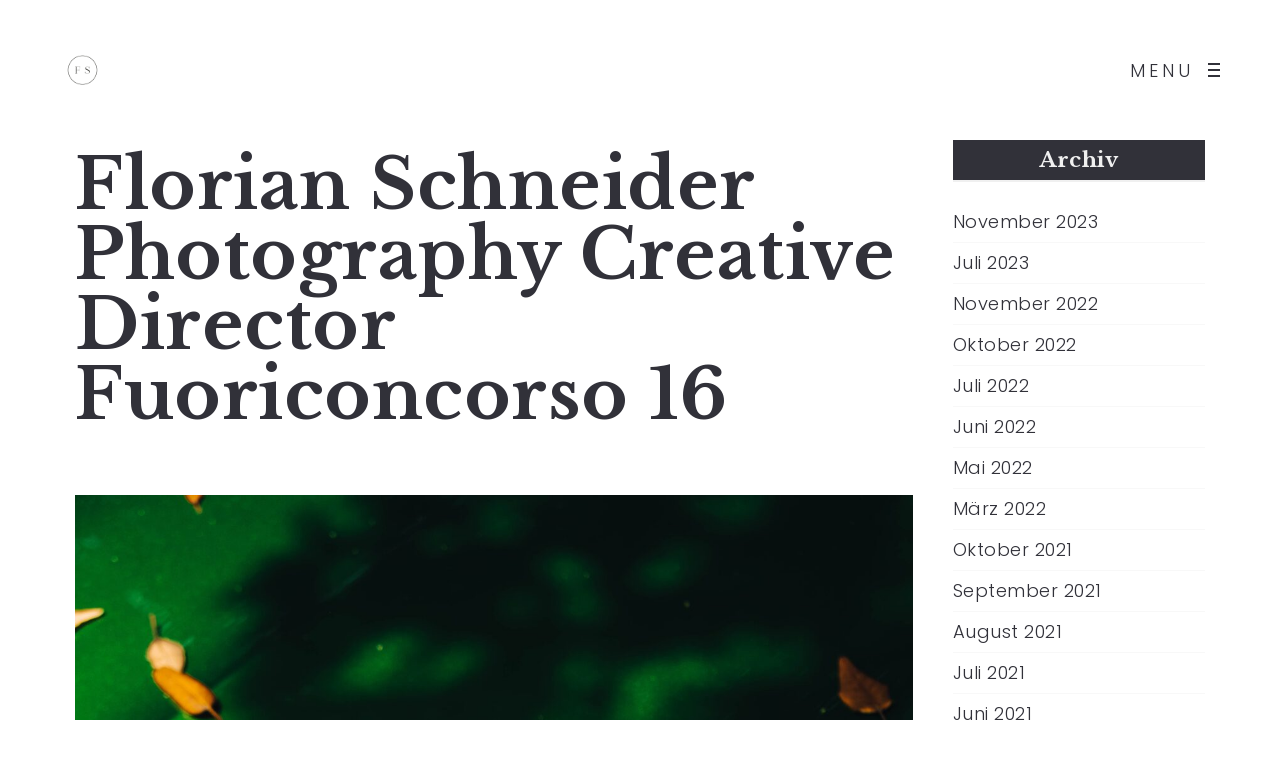

--- FILE ---
content_type: text/css
request_url: https://schneiderflorian.com/wp-content/cache/wpfc-minified/lxzbd2tk/habpf.css
body_size: 207267
content:
html{font-family:sans-serif;-ms-text-size-adjust:100%;-webkit-text-size-adjust:100%}body{margin:0}article,aside,details,figcaption,figure,footer,header,hgroup,main,menu,nav,section,summary{display:block}audio,canvas,progress,video{display:inline-block;vertical-align:baseline}audio:not([controls]){display:none;height:0}[hidden],template{display:none}a{background-color:transparent}a:active,a:hover{outline:0}abbr[title]{border-bottom:1px dotted}b,strong{font-weight:bold}dfn{font-style:italic}h1{font-size:2em;margin:.67em 0}mark{background:#ff0;color:#000}small{font-size:80%}sub,sup{font-size:75%;line-height:0;position:relative;vertical-align:baseline}sup{top:-0.5em}sub{bottom:-0.25em}img{border:0}svg:not(:root){overflow:hidden}figure{margin:1em 40px}hr{-webkit-box-sizing:content-box;-moz-box-sizing:content-box;box-sizing:content-box;height:0}pre{overflow:auto}code,kbd,pre,samp{font-family:monospace,monospace;font-size:1em}button,input,optgroup,select,textarea{color:inherit;font:inherit;margin:0}button{overflow:visible}button,select{text-transform:none}button,html input[type="button"],input[type="reset"],input[type="submit"]{-webkit-appearance:button;cursor:pointer}button[disabled],html input[disabled]{cursor:default}button::-moz-focus-inner,input::-moz-focus-inner{border:0;padding:0}input{line-height:normal}input[type="checkbox"],input[type="radio"]{-webkit-box-sizing:border-box;-moz-box-sizing:border-box;box-sizing:border-box;padding:0}input[type="number"]::-webkit-inner-spin-button,input[type="number"]::-webkit-outer-spin-button{height:auto}input[type="search"]{-webkit-appearance:textfield;-webkit-box-sizing:content-box;-moz-box-sizing:content-box;box-sizing:content-box}input[type="search"]::-webkit-search-cancel-button,input[type="search"]::-webkit-search-decoration{-webkit-appearance:none}fieldset{border:1px solid #c0c0c0;margin:0 2px;padding:.35em .625em .75em}legend{border:0;padding:0}textarea{overflow:auto}optgroup{font-weight:bold}table{border-collapse:collapse;border-spacing:0}td,th{padding:0} @media print{*,*:before,*:after{background:transparent!important;color:#000!important;-webkit-box-shadow:none!important;box-shadow:none!important;text-shadow:none!important}a,a:visited{text-decoration:underline}a[href]:after{content:" (" attr(href) ")"}abbr[title]:after{content:" (" attr(title) ")"}a[href^="#"]:after,a[href^="javascript:"]:after{content:""}pre,blockquote{border:1px solid #999;page-break-inside:avoid}thead{display:table-header-group}tr,img{page-break-inside:avoid}img{max-width:100%!important}p,h2,h3{orphans:3;widows:3}h2,h3{page-break-after:avoid}.navbar{display:none}.btn>.caret,.dropup>.btn>.caret{border-top-color:#000!important}.label{border:1px solid #000}.table{border-collapse:collapse!important}.table td,.table th{background-color:#fff!important}.table-bordered th,.table-bordered td{border:1px solid #ddd!important}}*{-webkit-box-sizing:border-box;-moz-box-sizing:border-box;box-sizing:border-box}*:before,*:after{-webkit-box-sizing:border-box;-moz-box-sizing:border-box;box-sizing:border-box}html{font-size:10px;-webkit-tap-highlight-color:rgba(0,0,0,0)}body{font-family:"Helvetica Neue",Helvetica,Arial,sans-serif;font-size:14px;line-height:1.42857143;color:#333;background-color:#fff}input,button,select,textarea{font-family:inherit;font-size:inherit;line-height:inherit}a{color:#337ab7;text-decoration:none}a:hover,a:focus{color:#23527c;text-decoration:underline}a:focus{outline:thin dotted;outline:5px auto -webkit-focus-ring-color;outline-offset:-2px}figure{margin:0}img{vertical-align:middle}.img-responsive{display:block;max-width:100%;height:auto}.img-rounded{border-radius:6px}.img-thumbnail{padding:4px;line-height:1.42857143;background-color:#fff;border:1px solid #ddd;border-radius:4px;-webkit-transition:all .2s ease-in-out;-o-transition:all .2s ease-in-out;transition:all .2s ease-in-out;display:inline-block;max-width:100%;height:auto}.img-circle{border-radius:50%}hr{margin-top:20px;margin-bottom:20px;border:0;border-top:1px solid #eee}.sr-only{position:absolute;width:1px;height:1px;margin:-1px;padding:0;overflow:hidden;clip:rect(0,0,0,0);border:0}.sr-only-focusable:active,.sr-only-focusable:focus{position:static;width:auto;height:auto;margin:0;overflow:visible;clip:auto}[role="button"]{cursor:pointer}.container{margin-right:auto;margin-left:auto;padding-left:15px;padding-right:15px}@media(min-width:768px){.container{width:750px}}@media(min-width:992px){.container{width:970px}}@media(min-width:1200px){.container{width:1170px}}.container-fluid{margin-right:auto;margin-left:auto;padding-left:15px;padding-right:15px}.row{margin-left:-15px;margin-right:-15px}.col-xs-1,.col-sm-1,.col-md-1,.col-lg-1,.col-xs-2,.col-sm-2,.col-md-2,.col-lg-2,.col-xs-3,.col-sm-3,.col-md-3,.col-lg-3,.col-xs-4,.col-sm-4,.col-md-4,.col-lg-4,.col-xs-5,.col-sm-5,.col-md-5,.col-lg-5,.col-xs-6,.col-sm-6,.col-md-6,.col-lg-6,.col-xs-7,.col-sm-7,.col-md-7,.col-lg-7,.col-xs-8,.col-sm-8,.col-md-8,.col-lg-8,.col-xs-9,.col-sm-9,.col-md-9,.col-lg-9,.col-xs-10,.col-sm-10,.col-md-10,.col-lg-10,.col-xs-11,.col-sm-11,.col-md-11,.col-lg-11,.col-xs-12,.col-sm-12,.col-md-12,.col-lg-12{position:relative;min-height:1px;padding-left:15px;padding-right:15px}.col-xs-1,.col-xs-2,.col-xs-3,.col-xs-4,.col-xs-5,.col-xs-6,.col-xs-7,.col-xs-8,.col-xs-9,.col-xs-10,.col-xs-11,.col-xs-12{float:left}.col-xs-12{width:100%}.col-xs-11{width:91.66666667%}.col-xs-10{width:83.33333333%}.col-xs-9{width:75%}.col-xs-8{width:66.66666667%}.col-xs-7{width:58.33333333%}.col-xs-6{width:50%}.col-xs-5{width:41.66666667%}.col-xs-4{width:33.33333333%}.col-xs-3{width:25%}.col-xs-2{width:16.66666667%}.col-xs-1{width:8.33333333%}.col-xs-pull-12{right:100%}.col-xs-pull-11{right:91.66666667%}.col-xs-pull-10{right:83.33333333%}.col-xs-pull-9{right:75%}.col-xs-pull-8{right:66.66666667%}.col-xs-pull-7{right:58.33333333%}.col-xs-pull-6{right:50%}.col-xs-pull-5{right:41.66666667%}.col-xs-pull-4{right:33.33333333%}.col-xs-pull-3{right:25%}.col-xs-pull-2{right:16.66666667%}.col-xs-pull-1{right:8.33333333%}.col-xs-pull-0{right:auto}.col-xs-push-12{left:100%}.col-xs-push-11{left:91.66666667%}.col-xs-push-10{left:83.33333333%}.col-xs-push-9{left:75%}.col-xs-push-8{left:66.66666667%}.col-xs-push-7{left:58.33333333%}.col-xs-push-6{left:50%}.col-xs-push-5{left:41.66666667%}.col-xs-push-4{left:33.33333333%}.col-xs-push-3{left:25%}.col-xs-push-2{left:16.66666667%}.col-xs-push-1{left:8.33333333%}.col-xs-push-0{left:auto}.col-xs-offset-12{margin-left:100%}.col-xs-offset-11{margin-left:91.66666667%}.col-xs-offset-10{margin-left:83.33333333%}.col-xs-offset-9{margin-left:75%}.col-xs-offset-8{margin-left:66.66666667%}.col-xs-offset-7{margin-left:58.33333333%}.col-xs-offset-6{margin-left:50%}.col-xs-offset-5{margin-left:41.66666667%}.col-xs-offset-4{margin-left:33.33333333%}.col-xs-offset-3{margin-left:25%}.col-xs-offset-2{margin-left:16.66666667%}.col-xs-offset-1{margin-left:8.33333333%}.col-xs-offset-0{margin-left:0}@media(min-width:768px){.col-sm-1,.col-sm-2,.col-sm-3,.col-sm-4,.col-sm-5,.col-sm-6,.col-sm-7,.col-sm-8,.col-sm-9,.col-sm-10,.col-sm-11,.col-sm-12{float:left}.col-sm-12{width:100%}.col-sm-11{width:91.66666667%}.col-sm-10{width:83.33333333%}.col-sm-9{width:75%}.col-sm-8{width:66.66666667%}.col-sm-7{width:58.33333333%}.col-sm-6{width:50%}.col-sm-5{width:41.66666667%}.col-sm-4{width:33.33333333%}.col-sm-3{width:25%}.col-sm-2{width:16.66666667%}.col-sm-1{width:8.33333333%}.col-sm-pull-12{right:100%}.col-sm-pull-11{right:91.66666667%}.col-sm-pull-10{right:83.33333333%}.col-sm-pull-9{right:75%}.col-sm-pull-8{right:66.66666667%}.col-sm-pull-7{right:58.33333333%}.col-sm-pull-6{right:50%}.col-sm-pull-5{right:41.66666667%}.col-sm-pull-4{right:33.33333333%}.col-sm-pull-3{right:25%}.col-sm-pull-2{right:16.66666667%}.col-sm-pull-1{right:8.33333333%}.col-sm-pull-0{right:auto}.col-sm-push-12{left:100%}.col-sm-push-11{left:91.66666667%}.col-sm-push-10{left:83.33333333%}.col-sm-push-9{left:75%}.col-sm-push-8{left:66.66666667%}.col-sm-push-7{left:58.33333333%}.col-sm-push-6{left:50%}.col-sm-push-5{left:41.66666667%}.col-sm-push-4{left:33.33333333%}.col-sm-push-3{left:25%}.col-sm-push-2{left:16.66666667%}.col-sm-push-1{left:8.33333333%}.col-sm-push-0{left:auto}.col-sm-offset-12{margin-left:100%}.col-sm-offset-11{margin-left:91.66666667%}.col-sm-offset-10{margin-left:83.33333333%}.col-sm-offset-9{margin-left:75%}.col-sm-offset-8{margin-left:66.66666667%}.col-sm-offset-7{margin-left:58.33333333%}.col-sm-offset-6{margin-left:50%}.col-sm-offset-5{margin-left:41.66666667%}.col-sm-offset-4{margin-left:33.33333333%}.col-sm-offset-3{margin-left:25%}.col-sm-offset-2{margin-left:16.66666667%}.col-sm-offset-1{margin-left:8.33333333%}.col-sm-offset-0{margin-left:0}}@media(min-width:992px){.col-md-1,.col-md-2,.col-md-3,.col-md-4,.col-md-5,.col-md-6,.col-md-7,.col-md-8,.col-md-9,.col-md-10,.col-md-11,.col-md-12{float:left}.col-md-12{width:100%}.col-md-11{width:91.66666667%}.col-md-10{width:83.33333333%}.col-md-9{width:75%}.col-md-8{width:66.66666667%}.col-md-7{width:58.33333333%}.col-md-6{width:50%}.col-md-5{width:41.66666667%}.col-md-4{width:33.33333333%}.col-md-3{width:25%}.col-md-2{width:16.66666667%}.col-md-1{width:8.33333333%}.col-md-pull-12{right:100%}.col-md-pull-11{right:91.66666667%}.col-md-pull-10{right:83.33333333%}.col-md-pull-9{right:75%}.col-md-pull-8{right:66.66666667%}.col-md-pull-7{right:58.33333333%}.col-md-pull-6{right:50%}.col-md-pull-5{right:41.66666667%}.col-md-pull-4{right:33.33333333%}.col-md-pull-3{right:25%}.col-md-pull-2{right:16.66666667%}.col-md-pull-1{right:8.33333333%}.col-md-pull-0{right:auto}.col-md-push-12{left:100%}.col-md-push-11{left:91.66666667%}.col-md-push-10{left:83.33333333%}.col-md-push-9{left:75%}.col-md-push-8{left:66.66666667%}.col-md-push-7{left:58.33333333%}.col-md-push-6{left:50%}.col-md-push-5{left:41.66666667%}.col-md-push-4{left:33.33333333%}.col-md-push-3{left:25%}.col-md-push-2{left:16.66666667%}.col-md-push-1{left:8.33333333%}.col-md-push-0{left:auto}.col-md-offset-12{margin-left:100%}.col-md-offset-11{margin-left:91.66666667%}.col-md-offset-10{margin-left:83.33333333%}.col-md-offset-9{margin-left:75%}.col-md-offset-8{margin-left:66.66666667%}.col-md-offset-7{margin-left:58.33333333%}.col-md-offset-6{margin-left:50%}.col-md-offset-5{margin-left:41.66666667%}.col-md-offset-4{margin-left:33.33333333%}.col-md-offset-3{margin-left:25%}.col-md-offset-2{margin-left:16.66666667%}.col-md-offset-1{margin-left:8.33333333%}.col-md-offset-0{margin-left:0}}@media(min-width:1200px){.col-lg-1,.col-lg-2,.col-lg-3,.col-lg-4,.col-lg-5,.col-lg-6,.col-lg-7,.col-lg-8,.col-lg-9,.col-lg-10,.col-lg-11,.col-lg-12{float:left}.col-lg-12{width:100%}.col-lg-11{width:91.66666667%}.col-lg-10{width:83.33333333%}.col-lg-9{width:75%}.col-lg-8{width:66.66666667%}.col-lg-7{width:58.33333333%}.col-lg-6{width:50%}.col-lg-5{width:41.66666667%}.col-lg-4{width:33.33333333%}.col-lg-3{width:25%}.col-lg-2{width:16.66666667%}.col-lg-1{width:8.33333333%}.col-lg-pull-12{right:100%}.col-lg-pull-11{right:91.66666667%}.col-lg-pull-10{right:83.33333333%}.col-lg-pull-9{right:75%}.col-lg-pull-8{right:66.66666667%}.col-lg-pull-7{right:58.33333333%}.col-lg-pull-6{right:50%}.col-lg-pull-5{right:41.66666667%}.col-lg-pull-4{right:33.33333333%}.col-lg-pull-3{right:25%}.col-lg-pull-2{right:16.66666667%}.col-lg-pull-1{right:8.33333333%}.col-lg-pull-0{right:auto}.col-lg-push-12{left:100%}.col-lg-push-11{left:91.66666667%}.col-lg-push-10{left:83.33333333%}.col-lg-push-9{left:75%}.col-lg-push-8{left:66.66666667%}.col-lg-push-7{left:58.33333333%}.col-lg-push-6{left:50%}.col-lg-push-5{left:41.66666667%}.col-lg-push-4{left:33.33333333%}.col-lg-push-3{left:25%}.col-lg-push-2{left:16.66666667%}.col-lg-push-1{left:8.33333333%}.col-lg-push-0{left:auto}.col-lg-offset-12{margin-left:100%}.col-lg-offset-11{margin-left:91.66666667%}.col-lg-offset-10{margin-left:83.33333333%}.col-lg-offset-9{margin-left:75%}.col-lg-offset-8{margin-left:66.66666667%}.col-lg-offset-7{margin-left:58.33333333%}.col-lg-offset-6{margin-left:50%}.col-lg-offset-5{margin-left:41.66666667%}.col-lg-offset-4{margin-left:33.33333333%}.col-lg-offset-3{margin-left:25%}.col-lg-offset-2{margin-left:16.66666667%}.col-lg-offset-1{margin-left:8.33333333%}.col-lg-offset-0{margin-left:0}}.fade{opacity:0;-webkit-transition:opacity .15s linear;-o-transition:opacity .15s linear;transition:opacity .15s linear}.fade.in{opacity:1}.collapse{display:none}.collapse.in{display:block}tr.collapse.in{display:table-row}tbody.collapse.in{display:table-row-group}.collapsing{position:relative;height:0;overflow:hidden;-webkit-transition-property:height,visibility;-o-transition-property:height,visibility;transition-property:height,visibility;-webkit-transition-duration:.35s;-o-transition-duration:.35s;transition-duration:.35s;-webkit-transition-timing-function:ease;-o-transition-timing-function:ease;transition-timing-function:ease}.nav{margin-bottom:0;padding-left:0;list-style:none}.nav>li{position:relative;display:block}.nav>li>a{position:relative;display:block;padding:10px 15px}.nav>li>a:hover,.nav>li>a:focus{text-decoration:none;background-color:#eee}.nav>li.disabled>a{color:#777}.nav>li.disabled>a:hover,.nav>li.disabled>a:focus{color:#777;text-decoration:none;background-color:transparent;cursor:not-allowed}.nav .open>a,.nav .open>a:hover,.nav .open>a:focus{background-color:#eee;border-color:#337ab7}.nav .nav-divider{height:1px;margin:9px 0;overflow:hidden;background-color:#e5e5e5}.nav>li>a>img{max-width:none}.nav-tabs{border-bottom:1px solid #ddd}.nav-tabs>li{float:left;margin-bottom:-1px}.nav-tabs>li>a{margin-right:2px;line-height:1.42857143;border:1px solid transparent;border-radius:4px 4px 0 0}.nav-tabs>li>a:hover{border-color:#eee #eee #ddd}.nav-tabs>li.active>a,.nav-tabs>li.active>a:hover,.nav-tabs>li.active>a:focus{color:#555;background-color:#fff;border:1px solid #ddd;border-bottom-color:transparent;cursor:default}.nav-tabs.nav-justified{width:100%;border-bottom:0}.nav-tabs.nav-justified>li{float:none}.nav-tabs.nav-justified>li>a{text-align:center;margin-bottom:5px}.nav-tabs.nav-justified>.dropdown .dropdown-menu{top:auto;left:auto}@media(min-width:768px){.nav-tabs.nav-justified>li{display:table-cell;width:1%}.nav-tabs.nav-justified>li>a{margin-bottom:0}}.nav-tabs.nav-justified>li>a{margin-right:0;border-radius:4px}.nav-tabs.nav-justified>.active>a,.nav-tabs.nav-justified>.active>a:hover,.nav-tabs.nav-justified>.active>a:focus{border:1px solid #ddd}@media(min-width:768px){.nav-tabs.nav-justified>li>a{border-bottom:1px solid #ddd;border-radius:4px 4px 0 0}.nav-tabs.nav-justified>.active>a,.nav-tabs.nav-justified>.active>a:hover,.nav-tabs.nav-justified>.active>a:focus{border-bottom-color:#fff}}.nav-pills>li{float:left}.nav-pills>li>a{border-radius:4px}.nav-pills>li+li{margin-left:2px}.nav-pills>li.active>a,.nav-pills>li.active>a:hover,.nav-pills>li.active>a:focus{color:#fff;background-color:#337ab7}.nav-stacked>li{float:none}.nav-stacked>li+li{margin-top:2px;margin-left:0}.nav-justified{width:100%}.nav-justified>li{float:none}.nav-justified>li>a{text-align:center;margin-bottom:5px}.nav-justified>.dropdown .dropdown-menu{top:auto;left:auto}@media(min-width:768px){.nav-justified>li{display:table-cell;width:1%}.nav-justified>li>a{margin-bottom:0}}.nav-tabs-justified{border-bottom:0}.nav-tabs-justified>li>a{margin-right:0;border-radius:4px}.nav-tabs-justified>.active>a,.nav-tabs-justified>.active>a:hover,.nav-tabs-justified>.active>a:focus{border:1px solid #ddd}@media(min-width:768px){.nav-tabs-justified>li>a{border-bottom:1px solid #ddd;border-radius:4px 4px 0 0}.nav-tabs-justified>.active>a,.nav-tabs-justified>.active>a:hover,.nav-tabs-justified>.active>a:focus{border-bottom-color:#fff}}.tab-content>.tab-pane{display:none}.tab-content>.active{display:block}.nav-tabs .dropdown-menu{margin-top:-1px;border-top-right-radius:0;border-top-left-radius:0}.clearfix:before,.clearfix:after,.container:before,.container:after,.container-fluid:before,.container-fluid:after,.row:before,.row:after,.nav:before,.nav:after{content:" ";display:table}.clearfix:after,.container:after,.container-fluid:after,.row:after,.nav:after{clear:both}.center-block{display:block;margin-left:auto;margin-right:auto}.pull-right{float:right!important}.pull-left{float:left!important}.hide{display:none!important}.show{display:block!important}.invisible{visibility:hidden}.text-hide{font:0/0 a;color:transparent;text-shadow:none;background-color:transparent;border:0}.hidden{display:none!important}.affix{position:fixed}@-ms-viewport{width:device-width}.visible-xs,.visible-sm,.visible-md,.visible-lg{display:none!important}.visible-xs-block,.visible-xs-inline,.visible-xs-inline-block,.visible-sm-block,.visible-sm-inline,.visible-sm-inline-block,.visible-md-block,.visible-md-inline,.visible-md-inline-block,.visible-lg-block,.visible-lg-inline,.visible-lg-inline-block{display:none!important}@media(max-width:767px){.visible-xs{display:block!important}table.visible-xs{display:table!important}tr.visible-xs{display:table-row!important}th.visible-xs,td.visible-xs{display:table-cell!important}}@media(max-width:767px){.visible-xs-block{display:block!important}}@media(max-width:767px){.visible-xs-inline{display:inline!important}}@media(max-width:767px){.visible-xs-inline-block{display:inline-block!important}}@media(min-width:768px) and (max-width:991px){.visible-sm{display:block!important}table.visible-sm{display:table!important}tr.visible-sm{display:table-row!important}th.visible-sm,td.visible-sm{display:table-cell!important}}@media(min-width:768px) and (max-width:991px){.visible-sm-block{display:block!important}}@media(min-width:768px) and (max-width:991px){.visible-sm-inline{display:inline!important}}@media(min-width:768px) and (max-width:991px){.visible-sm-inline-block{display:inline-block!important}}@media(min-width:992px) and (max-width:1199px){.visible-md{display:block!important}table.visible-md{display:table!important}tr.visible-md{display:table-row!important}th.visible-md,td.visible-md{display:table-cell!important}}@media(min-width:992px) and (max-width:1199px){.visible-md-block{display:block!important}}@media(min-width:992px) and (max-width:1199px){.visible-md-inline{display:inline!important}}@media(min-width:992px) and (max-width:1199px){.visible-md-inline-block{display:inline-block!important}}@media(min-width:1200px){.visible-lg{display:block!important}table.visible-lg{display:table!important}tr.visible-lg{display:table-row!important}th.visible-lg,td.visible-lg{display:table-cell!important}}@media(min-width:1200px){.visible-lg-block{display:block!important}}@media(min-width:1200px){.visible-lg-inline{display:inline!important}}@media(min-width:1200px){.visible-lg-inline-block{display:inline-block!important}}@media(max-width:767px){.hidden-xs{display:none!important}}@media(min-width:768px) and (max-width:991px){.hidden-sm{display:none!important}}@media(min-width:992px) and (max-width:1199px){.hidden-md{display:none!important}}@media(min-width:1200px){.hidden-lg{display:none!important}}.visible-print{display:none!important}@media print{.visible-print{display:block!important}table.visible-print{display:table!important}tr.visible-print{display:table-row!important}th.visible-print,td.visible-print{display:table-cell!important}}.visible-print-block{display:none!important}@media print{.visible-print-block{display:block!important}}.visible-print-inline{display:none!important}@media print{.visible-print-inline{display:inline!important}}.visible-print-inline-block{display:none!important}@media print{.visible-print-inline-block{display:inline-block!important}}@media print{.hidden-print{display:none!important}}@font-face{font-family:'FontAwesome';src:url(//schneiderflorian.com/wp-content/themes/air-theme/functions/theme/fonts/fontawesome-webfont.eot?v=4.7.0);src:url(//schneiderflorian.com/wp-content/themes/air-theme/functions/theme/fonts/fontawesome-webfont.eot?#iefix&v=4.7.0) format('embedded-opentype'),url(//schneiderflorian.com/wp-content/themes/air-theme/functions/theme/fonts/fontawesome-webfont.woff2?v=4.7.0) format('woff2'),url(//schneiderflorian.com/wp-content/themes/air-theme/functions/theme/fonts/fontawesome-webfont.woff?v=4.7.0) format('woff'),url(//schneiderflorian.com/wp-content/themes/air-theme/functions/theme/fonts/fontawesome-webfont.ttf?v=4.7.0) format('truetype'),url(//schneiderflorian.com/wp-content/themes/air-theme/functions/theme/fonts/fontawesome-webfont.svg?v=4.7.0#fontawesomeregular) format('svg');font-weight:normal;font-style:normal}.fa{display:inline-block;font:normal normal normal 14px/1 FontAwesome;font-size:inherit;text-rendering:auto;-webkit-font-smoothing:antialiased;-moz-osx-font-smoothing:grayscale}.fa-lg{font-size:1.33333333em;line-height:.75em;vertical-align:-15%}.fa-2x{font-size:2em}.fa-3x{font-size:3em}.fa-4x{font-size:4em}.fa-5x{font-size:5em}.fa-fw{width:1.28571429em;text-align:center}.fa-ul{padding-left:0;margin-left:2.14285714em;list-style-type:none}.fa-ul>li{position:relative}.fa-li{position:absolute;left:-2.14285714em;width:2.14285714em;top:.14285714em;text-align:center}.fa-li.fa-lg{left:-1.85714286em}.fa-border{padding:.2em .25em .15em;border:solid .08em #eee;border-radius:.1em}.fa-pull-left{float:left}.fa-pull-right{float:right}.fa.fa-pull-left{margin-right:.3em}.fa.fa-pull-right{margin-left:.3em}.pull-right{float:right}.pull-left{float:left}.fa.pull-left{margin-right:.3em}.fa.pull-right{margin-left:.3em}.fa-spin{-webkit-animation:fa-spin 2s infinite linear;animation:fa-spin 2s infinite linear}.fa-pulse{-webkit-animation:fa-spin 1s infinite steps(8);animation:fa-spin 1s infinite steps(8)}@-webkit-keyframes fa-spin{0%{-webkit-transform:rotate(0deg);transform:rotate(0deg)}100%{-webkit-transform:rotate(359deg);transform:rotate(359deg)}}@keyframes fa-spin{0%{-webkit-transform:rotate(0deg);transform:rotate(0deg)}100%{-webkit-transform:rotate(359deg);transform:rotate(359deg)}}.fa-rotate-90{-ms-filter:"progid:DXImageTransform.Microsoft.BasicImage(rotation=1)";-webkit-transform:rotate(90deg);-ms-transform:rotate(90deg);transform:rotate(90deg)}.fa-rotate-180{-ms-filter:"progid:DXImageTransform.Microsoft.BasicImage(rotation=2)";-webkit-transform:rotate(180deg);-ms-transform:rotate(180deg);transform:rotate(180deg)}.fa-rotate-270{-ms-filter:"progid:DXImageTransform.Microsoft.BasicImage(rotation=3)";-webkit-transform:rotate(270deg);-ms-transform:rotate(270deg);transform:rotate(270deg)}.fa-flip-horizontal{-ms-filter:"progid:DXImageTransform.Microsoft.BasicImage(rotation=0, mirror=1)";-webkit-transform:scale(-1, 1);-ms-transform:scale(-1, 1);transform:scale(-1, 1)}.fa-flip-vertical{-ms-filter:"progid:DXImageTransform.Microsoft.BasicImage(rotation=2, mirror=1)";-webkit-transform:scale(1, -1);-ms-transform:scale(1, -1);transform:scale(1, -1)}:root .fa-rotate-90,:root .fa-rotate-180,:root .fa-rotate-270,:root .fa-flip-horizontal,:root .fa-flip-vertical{filter:none}.fa-stack{position:relative;display:inline-block;width:2em;height:2em;line-height:2em;vertical-align:middle}.fa-stack-1x,.fa-stack-2x{position:absolute;left:0;width:100%;text-align:center}.fa-stack-1x{line-height:inherit}.fa-stack-2x{font-size:2em}.fa-inverse{color:#fff}.fa-glass:before{content:"\f000"}.fa-music:before{content:"\f001"}.fa-search:before{content:"\f002"}.fa-envelope-o:before{content:"\f003"}.fa-heart:before{content:"\f004"}.fa-star:before{content:"\f005"}.fa-star-o:before{content:"\f006"}.fa-user:before{content:"\f007"}.fa-film:before{content:"\f008"}.fa-th-large:before{content:"\f009"}.fa-th:before{content:"\f00a"}.fa-th-list:before{content:"\f00b"}.fa-check:before{content:"\f00c"}.fa-remove:before,.fa-close:before,.fa-times:before{content:"\f00d"}.fa-search-plus:before{content:"\f00e"}.fa-search-minus:before{content:"\f010"}.fa-power-off:before{content:"\f011"}.fa-signal:before{content:"\f012"}.fa-gear:before,.fa-cog:before{content:"\f013"}.fa-trash-o:before{content:"\f014"}.fa-home:before{content:"\f015"}.fa-file-o:before{content:"\f016"}.fa-clock-o:before{content:"\f017"}.fa-road:before{content:"\f018"}.fa-download:before{content:"\f019"}.fa-arrow-circle-o-down:before{content:"\f01a"}.fa-arrow-circle-o-up:before{content:"\f01b"}.fa-inbox:before{content:"\f01c"}.fa-play-circle-o:before{content:"\f01d"}.fa-rotate-right:before,.fa-repeat:before{content:"\f01e"}.fa-refresh:before{content:"\f021"}.fa-list-alt:before{content:"\f022"}.fa-lock:before{content:"\f023"}.fa-flag:before{content:"\f024"}.fa-headphones:before{content:"\f025"}.fa-volume-off:before{content:"\f026"}.fa-volume-down:before{content:"\f027"}.fa-volume-up:before{content:"\f028"}.fa-qrcode:before{content:"\f029"}.fa-barcode:before{content:"\f02a"}.fa-tag:before{content:"\f02b"}.fa-tags:before{content:"\f02c"}.fa-book:before{content:"\f02d"}.fa-bookmark:before{content:"\f02e"}.fa-print:before{content:"\f02f"}.fa-camera:before{content:"\f030"}.fa-font:before{content:"\f031"}.fa-bold:before{content:"\f032"}.fa-italic:before{content:"\f033"}.fa-text-height:before{content:"\f034"}.fa-text-width:before{content:"\f035"}.fa-align-left:before{content:"\f036"}.fa-align-center:before{content:"\f037"}.fa-align-right:before{content:"\f038"}.fa-align-justify:before{content:"\f039"}.fa-list:before{content:"\f03a"}.fa-dedent:before,.fa-outdent:before{content:"\f03b"}.fa-indent:before{content:"\f03c"}.fa-video-camera:before{content:"\f03d"}.fa-photo:before,.fa-image:before,.fa-picture-o:before{content:"\f03e"}.fa-pencil:before{content:"\f040"}.fa-map-marker:before{content:"\f041"}.fa-adjust:before{content:"\f042"}.fa-tint:before{content:"\f043"}.fa-edit:before,.fa-pencil-square-o:before{content:"\f044"}.fa-share-square-o:before{content:"\f045"}.fa-check-square-o:before{content:"\f046"}.fa-arrows:before{content:"\f047"}.fa-step-backward:before{content:"\f048"}.fa-fast-backward:before{content:"\f049"}.fa-backward:before{content:"\f04a"}.fa-play:before{content:"\f04b"}.fa-pause:before{content:"\f04c"}.fa-stop:before{content:"\f04d"}.fa-forward:before{content:"\f04e"}.fa-fast-forward:before{content:"\f050"}.fa-step-forward:before{content:"\f051"}.fa-eject:before{content:"\f052"}.fa-chevron-left:before{content:"\f053"}.fa-chevron-right:before{content:"\f054"}.fa-plus-circle:before{content:"\f055"}.fa-minus-circle:before{content:"\f056"}.fa-times-circle:before{content:"\f057"}.fa-check-circle:before{content:"\f058"}.fa-question-circle:before{content:"\f059"}.fa-info-circle:before{content:"\f05a"}.fa-crosshairs:before{content:"\f05b"}.fa-times-circle-o:before{content:"\f05c"}.fa-check-circle-o:before{content:"\f05d"}.fa-ban:before{content:"\f05e"}.fa-arrow-left:before{content:"\f060"}.fa-arrow-right:before{content:"\f061"}.fa-arrow-up:before{content:"\f062"}.fa-arrow-down:before{content:"\f063"}.fa-mail-forward:before,.fa-share:before{content:"\f064"}.fa-expand:before{content:"\f065"}.fa-compress:before{content:"\f066"}.fa-plus:before{content:"\f067"}.fa-minus:before{content:"\f068"}.fa-asterisk:before{content:"\f069"}.fa-exclamation-circle:before{content:"\f06a"}.fa-gift:before{content:"\f06b"}.fa-leaf:before{content:"\f06c"}.fa-fire:before{content:"\f06d"}.fa-eye:before{content:"\f06e"}.fa-eye-slash:before{content:"\f070"}.fa-warning:before,.fa-exclamation-triangle:before{content:"\f071"}.fa-plane:before{content:"\f072"}.fa-calendar:before{content:"\f073"}.fa-random:before{content:"\f074"}.fa-comment:before{content:"\f075"}.fa-magnet:before{content:"\f076"}.fa-chevron-up:before{content:"\f077"}.fa-chevron-down:before{content:"\f078"}.fa-retweet:before{content:"\f079"}.fa-shopping-cart:before{content:"\f07a"}.fa-folder:before{content:"\f07b"}.fa-folder-open:before{content:"\f07c"}.fa-arrows-v:before{content:"\f07d"}.fa-arrows-h:before{content:"\f07e"}.fa-bar-chart-o:before,.fa-bar-chart:before{content:"\f080"}.fa-twitter-square:before{content:"\f081"}.fa-facebook-square:before{content:"\f082"}.fa-camera-retro:before{content:"\f083"}.fa-key:before{content:"\f084"}.fa-gears:before,.fa-cogs:before{content:"\f085"}.fa-comments:before{content:"\f086"}.fa-thumbs-o-up:before{content:"\f087"}.fa-thumbs-o-down:before{content:"\f088"}.fa-star-half:before{content:"\f089"}.fa-heart-o:before{content:"\f08a"}.fa-sign-out:before{content:"\f08b"}.fa-linkedin-square:before{content:"\f08c"}.fa-thumb-tack:before{content:"\f08d"}.fa-external-link:before{content:"\f08e"}.fa-sign-in:before{content:"\f090"}.fa-trophy:before{content:"\f091"}.fa-github-square:before{content:"\f092"}.fa-upload:before{content:"\f093"}.fa-lemon-o:before{content:"\f094"}.fa-phone:before{content:"\f095"}.fa-square-o:before{content:"\f096"}.fa-bookmark-o:before{content:"\f097"}.fa-phone-square:before{content:"\f098"}.fa-twitter:before{content:"\f099"}.fa-facebook-f:before,.fa-facebook:before{content:"\f09a"}.fa-github:before{content:"\f09b"}.fa-unlock:before{content:"\f09c"}.fa-credit-card:before{content:"\f09d"}.fa-feed:before,.fa-rss:before{content:"\f09e"}.fa-hdd-o:before{content:"\f0a0"}.fa-bullhorn:before{content:"\f0a1"}.fa-bell:before{content:"\f0f3"}.fa-certificate:before{content:"\f0a3"}.fa-hand-o-right:before{content:"\f0a4"}.fa-hand-o-left:before{content:"\f0a5"}.fa-hand-o-up:before{content:"\f0a6"}.fa-hand-o-down:before{content:"\f0a7"}.fa-arrow-circle-left:before{content:"\f0a8"}.fa-arrow-circle-right:before{content:"\f0a9"}.fa-arrow-circle-up:before{content:"\f0aa"}.fa-arrow-circle-down:before{content:"\f0ab"}.fa-globe:before{content:"\f0ac"}.fa-wrench:before{content:"\f0ad"}.fa-tasks:before{content:"\f0ae"}.fa-filter:before{content:"\f0b0"}.fa-briefcase:before{content:"\f0b1"}.fa-arrows-alt:before{content:"\f0b2"}.fa-group:before,.fa-users:before{content:"\f0c0"}.fa-chain:before,.fa-link:before{content:"\f0c1"}.fa-cloud:before{content:"\f0c2"}.fa-flask:before{content:"\f0c3"}.fa-cut:before,.fa-scissors:before{content:"\f0c4"}.fa-copy:before,.fa-files-o:before{content:"\f0c5"}.fa-paperclip:before{content:"\f0c6"}.fa-save:before,.fa-floppy-o:before{content:"\f0c7"}.fa-square:before{content:"\f0c8"}.fa-navicon:before,.fa-reorder:before,.fa-bars:before{content:"\f0c9"}.fa-list-ul:before{content:"\f0ca"}.fa-list-ol:before{content:"\f0cb"}.fa-strikethrough:before{content:"\f0cc"}.fa-underline:before{content:"\f0cd"}.fa-table:before{content:"\f0ce"}.fa-magic:before{content:"\f0d0"}.fa-truck:before{content:"\f0d1"}.fa-pinterest:before{content:"\f0d2"}.fa-pinterest-square:before{content:"\f0d3"}.fa-google-plus-square:before{content:"\f0d4"}.fa-google-plus:before{content:"\f0d5"}.fa-money:before{content:"\f0d6"}.fa-caret-down:before{content:"\f0d7"}.fa-caret-up:before{content:"\f0d8"}.fa-caret-left:before{content:"\f0d9"}.fa-caret-right:before{content:"\f0da"}.fa-columns:before{content:"\f0db"}.fa-unsorted:before,.fa-sort:before{content:"\f0dc"}.fa-sort-down:before,.fa-sort-desc:before{content:"\f0dd"}.fa-sort-up:before,.fa-sort-asc:before{content:"\f0de"}.fa-envelope:before{content:"\f0e0"}.fa-linkedin:before{content:"\f0e1"}.fa-rotate-left:before,.fa-undo:before{content:"\f0e2"}.fa-legal:before,.fa-gavel:before{content:"\f0e3"}.fa-dashboard:before,.fa-tachometer:before{content:"\f0e4"}.fa-comment-o:before{content:"\f0e5"}.fa-comments-o:before{content:"\f0e6"}.fa-flash:before,.fa-bolt:before{content:"\f0e7"}.fa-sitemap:before{content:"\f0e8"}.fa-umbrella:before{content:"\f0e9"}.fa-paste:before,.fa-clipboard:before{content:"\f0ea"}.fa-lightbulb-o:before{content:"\f0eb"}.fa-exchange:before{content:"\f0ec"}.fa-cloud-download:before{content:"\f0ed"}.fa-cloud-upload:before{content:"\f0ee"}.fa-user-md:before{content:"\f0f0"}.fa-stethoscope:before{content:"\f0f1"}.fa-suitcase:before{content:"\f0f2"}.fa-bell-o:before{content:"\f0a2"}.fa-coffee:before{content:"\f0f4"}.fa-cutlery:before{content:"\f0f5"}.fa-file-text-o:before{content:"\f0f6"}.fa-building-o:before{content:"\f0f7"}.fa-hospital-o:before{content:"\f0f8"}.fa-ambulance:before{content:"\f0f9"}.fa-medkit:before{content:"\f0fa"}.fa-fighter-jet:before{content:"\f0fb"}.fa-beer:before{content:"\f0fc"}.fa-h-square:before{content:"\f0fd"}.fa-plus-square:before{content:"\f0fe"}.fa-angle-double-left:before{content:"\f100"}.fa-angle-double-right:before{content:"\f101"}.fa-angle-double-up:before{content:"\f102"}.fa-angle-double-down:before{content:"\f103"}.fa-angle-left:before{content:"\f104"}.fa-angle-right:before{content:"\f105"}.fa-angle-up:before{content:"\f106"}.fa-angle-down:before{content:"\f107"}.fa-desktop:before{content:"\f108"}.fa-laptop:before{content:"\f109"}.fa-tablet:before{content:"\f10a"}.fa-mobile-phone:before,.fa-mobile:before{content:"\f10b"}.fa-circle-o:before{content:"\f10c"}.fa-quote-left:before{content:"\f10d"}.fa-quote-right:before{content:"\f10e"}.fa-spinner:before{content:"\f110"}.fa-circle:before{content:"\f111"}.fa-mail-reply:before,.fa-reply:before{content:"\f112"}.fa-github-alt:before{content:"\f113"}.fa-folder-o:before{content:"\f114"}.fa-folder-open-o:before{content:"\f115"}.fa-smile-o:before{content:"\f118"}.fa-frown-o:before{content:"\f119"}.fa-meh-o:before{content:"\f11a"}.fa-gamepad:before{content:"\f11b"}.fa-keyboard-o:before{content:"\f11c"}.fa-flag-o:before{content:"\f11d"}.fa-flag-checkered:before{content:"\f11e"}.fa-terminal:before{content:"\f120"}.fa-code:before{content:"\f121"}.fa-mail-reply-all:before,.fa-reply-all:before{content:"\f122"}.fa-star-half-empty:before,.fa-star-half-full:before,.fa-star-half-o:before{content:"\f123"}.fa-location-arrow:before{content:"\f124"}.fa-crop:before{content:"\f125"}.fa-code-fork:before{content:"\f126"}.fa-unlink:before,.fa-chain-broken:before{content:"\f127"}.fa-question:before{content:"\f128"}.fa-info:before{content:"\f129"}.fa-exclamation:before{content:"\f12a"}.fa-superscript:before{content:"\f12b"}.fa-subscript:before{content:"\f12c"}.fa-eraser:before{content:"\f12d"}.fa-puzzle-piece:before{content:"\f12e"}.fa-microphone:before{content:"\f130"}.fa-microphone-slash:before{content:"\f131"}.fa-shield:before{content:"\f132"}.fa-calendar-o:before{content:"\f133"}.fa-fire-extinguisher:before{content:"\f134"}.fa-rocket:before{content:"\f135"}.fa-maxcdn:before{content:"\f136"}.fa-chevron-circle-left:before{content:"\f137"}.fa-chevron-circle-right:before{content:"\f138"}.fa-chevron-circle-up:before{content:"\f139"}.fa-chevron-circle-down:before{content:"\f13a"}.fa-html5:before{content:"\f13b"}.fa-css3:before{content:"\f13c"}.fa-anchor:before{content:"\f13d"}.fa-unlock-alt:before{content:"\f13e"}.fa-bullseye:before{content:"\f140"}.fa-ellipsis-h:before{content:"\f141"}.fa-ellipsis-v:before{content:"\f142"}.fa-rss-square:before{content:"\f143"}.fa-play-circle:before{content:"\f144"}.fa-ticket:before{content:"\f145"}.fa-minus-square:before{content:"\f146"}.fa-minus-square-o:before{content:"\f147"}.fa-level-up:before{content:"\f148"}.fa-level-down:before{content:"\f149"}.fa-check-square:before{content:"\f14a"}.fa-pencil-square:before{content:"\f14b"}.fa-external-link-square:before{content:"\f14c"}.fa-share-square:before{content:"\f14d"}.fa-compass:before{content:"\f14e"}.fa-toggle-down:before,.fa-caret-square-o-down:before{content:"\f150"}.fa-toggle-up:before,.fa-caret-square-o-up:before{content:"\f151"}.fa-toggle-right:before,.fa-caret-square-o-right:before{content:"\f152"}.fa-euro:before,.fa-eur:before{content:"\f153"}.fa-gbp:before{content:"\f154"}.fa-dollar:before,.fa-usd:before{content:"\f155"}.fa-rupee:before,.fa-inr:before{content:"\f156"}.fa-cny:before,.fa-rmb:before,.fa-yen:before,.fa-jpy:before{content:"\f157"}.fa-ruble:before,.fa-rouble:before,.fa-rub:before{content:"\f158"}.fa-won:before,.fa-krw:before{content:"\f159"}.fa-bitcoin:before,.fa-btc:before{content:"\f15a"}.fa-file:before{content:"\f15b"}.fa-file-text:before{content:"\f15c"}.fa-sort-alpha-asc:before{content:"\f15d"}.fa-sort-alpha-desc:before{content:"\f15e"}.fa-sort-amount-asc:before{content:"\f160"}.fa-sort-amount-desc:before{content:"\f161"}.fa-sort-numeric-asc:before{content:"\f162"}.fa-sort-numeric-desc:before{content:"\f163"}.fa-thumbs-up:before{content:"\f164"}.fa-thumbs-down:before{content:"\f165"}.fa-youtube-square:before{content:"\f166"}.fa-youtube:before{content:"\f167"}.fa-xing:before{content:"\f168"}.fa-xing-square:before{content:"\f169"}.fa-youtube-play:before{content:"\f16a"}.fa-dropbox:before{content:"\f16b"}.fa-stack-overflow:before{content:"\f16c"}.fa-instagram:before{content:"\f16d"}.fa-flickr:before{content:"\f16e"}.fa-adn:before{content:"\f170"}.fa-bitbucket:before{content:"\f171"}.fa-bitbucket-square:before{content:"\f172"}.fa-tumblr:before{content:"\f173"}.fa-tumblr-square:before{content:"\f174"}.fa-long-arrow-down:before{content:"\f175"}.fa-long-arrow-up:before{content:"\f176"}.fa-long-arrow-left:before{content:"\f177"}.fa-long-arrow-right:before{content:"\f178"}.fa-apple:before{content:"\f179"}.fa-windows:before{content:"\f17a"}.fa-android:before{content:"\f17b"}.fa-linux:before{content:"\f17c"}.fa-dribbble:before{content:"\f17d"}.fa-skype:before{content:"\f17e"}.fa-foursquare:before{content:"\f180"}.fa-trello:before{content:"\f181"}.fa-female:before{content:"\f182"}.fa-male:before{content:"\f183"}.fa-gittip:before,.fa-gratipay:before{content:"\f184"}.fa-sun-o:before{content:"\f185"}.fa-moon-o:before{content:"\f186"}.fa-archive:before{content:"\f187"}.fa-bug:before{content:"\f188"}.fa-vk:before{content:"\f189"}.fa-weibo:before{content:"\f18a"}.fa-renren:before{content:"\f18b"}.fa-pagelines:before{content:"\f18c"}.fa-stack-exchange:before{content:"\f18d"}.fa-arrow-circle-o-right:before{content:"\f18e"}.fa-arrow-circle-o-left:before{content:"\f190"}.fa-toggle-left:before,.fa-caret-square-o-left:before{content:"\f191"}.fa-dot-circle-o:before{content:"\f192"}.fa-wheelchair:before{content:"\f193"}.fa-vimeo-square:before{content:"\f194"}.fa-turkish-lira:before,.fa-try:before{content:"\f195"}.fa-plus-square-o:before{content:"\f196"}.fa-space-shuttle:before{content:"\f197"}.fa-slack:before{content:"\f198"}.fa-envelope-square:before{content:"\f199"}.fa-wordpress:before{content:"\f19a"}.fa-openid:before{content:"\f19b"}.fa-institution:before,.fa-bank:before,.fa-university:before{content:"\f19c"}.fa-mortar-board:before,.fa-graduation-cap:before{content:"\f19d"}.fa-yahoo:before{content:"\f19e"}.fa-google:before{content:"\f1a0"}.fa-reddit:before{content:"\f1a1"}.fa-reddit-square:before{content:"\f1a2"}.fa-stumbleupon-circle:before{content:"\f1a3"}.fa-stumbleupon:before{content:"\f1a4"}.fa-delicious:before{content:"\f1a5"}.fa-digg:before{content:"\f1a6"}.fa-pied-piper-pp:before{content:"\f1a7"}.fa-pied-piper-alt:before{content:"\f1a8"}.fa-drupal:before{content:"\f1a9"}.fa-joomla:before{content:"\f1aa"}.fa-language:before{content:"\f1ab"}.fa-fax:before{content:"\f1ac"}.fa-building:before{content:"\f1ad"}.fa-child:before{content:"\f1ae"}.fa-paw:before{content:"\f1b0"}.fa-spoon:before{content:"\f1b1"}.fa-cube:before{content:"\f1b2"}.fa-cubes:before{content:"\f1b3"}.fa-behance:before{content:"\f1b4"}.fa-behance-square:before{content:"\f1b5"}.fa-steam:before{content:"\f1b6"}.fa-steam-square:before{content:"\f1b7"}.fa-recycle:before{content:"\f1b8"}.fa-automobile:before,.fa-car:before{content:"\f1b9"}.fa-cab:before,.fa-taxi:before{content:"\f1ba"}.fa-tree:before{content:"\f1bb"}.fa-spotify:before{content:"\f1bc"}.fa-deviantart:before{content:"\f1bd"}.fa-soundcloud:before{content:"\f1be"}.fa-database:before{content:"\f1c0"}.fa-file-pdf-o:before{content:"\f1c1"}.fa-file-word-o:before{content:"\f1c2"}.fa-file-excel-o:before{content:"\f1c3"}.fa-file-powerpoint-o:before{content:"\f1c4"}.fa-file-photo-o:before,.fa-file-picture-o:before,.fa-file-image-o:before{content:"\f1c5"}.fa-file-zip-o:before,.fa-file-archive-o:before{content:"\f1c6"}.fa-file-sound-o:before,.fa-file-audio-o:before{content:"\f1c7"}.fa-file-movie-o:before,.fa-file-video-o:before{content:"\f1c8"}.fa-file-code-o:before{content:"\f1c9"}.fa-vine:before{content:"\f1ca"}.fa-codepen:before{content:"\f1cb"}.fa-jsfiddle:before{content:"\f1cc"}.fa-life-bouy:before,.fa-life-buoy:before,.fa-life-saver:before,.fa-support:before,.fa-life-ring:before{content:"\f1cd"}.fa-circle-o-notch:before{content:"\f1ce"}.fa-ra:before,.fa-resistance:before,.fa-rebel:before{content:"\f1d0"}.fa-ge:before,.fa-empire:before{content:"\f1d1"}.fa-git-square:before{content:"\f1d2"}.fa-git:before{content:"\f1d3"}.fa-y-combinator-square:before,.fa-yc-square:before,.fa-hacker-news:before{content:"\f1d4"}.fa-tencent-weibo:before{content:"\f1d5"}.fa-qq:before{content:"\f1d6"}.fa-wechat:before,.fa-weixin:before{content:"\f1d7"}.fa-send:before,.fa-paper-plane:before{content:"\f1d8"}.fa-send-o:before,.fa-paper-plane-o:before{content:"\f1d9"}.fa-history:before{content:"\f1da"}.fa-circle-thin:before{content:"\f1db"}.fa-header:before{content:"\f1dc"}.fa-paragraph:before{content:"\f1dd"}.fa-sliders:before{content:"\f1de"}.fa-share-alt:before{content:"\f1e0"}.fa-share-alt-square:before{content:"\f1e1"}.fa-bomb:before{content:"\f1e2"}.fa-soccer-ball-o:before,.fa-futbol-o:before{content:"\f1e3"}.fa-tty:before{content:"\f1e4"}.fa-binoculars:before{content:"\f1e5"}.fa-plug:before{content:"\f1e6"}.fa-slideshare:before{content:"\f1e7"}.fa-twitch:before{content:"\f1e8"}.fa-yelp:before{content:"\f1e9"}.fa-newspaper-o:before{content:"\f1ea"}.fa-wifi:before{content:"\f1eb"}.fa-calculator:before{content:"\f1ec"}.fa-paypal:before{content:"\f1ed"}.fa-google-wallet:before{content:"\f1ee"}.fa-cc-visa:before{content:"\f1f0"}.fa-cc-mastercard:before{content:"\f1f1"}.fa-cc-discover:before{content:"\f1f2"}.fa-cc-amex:before{content:"\f1f3"}.fa-cc-paypal:before{content:"\f1f4"}.fa-cc-stripe:before{content:"\f1f5"}.fa-bell-slash:before{content:"\f1f6"}.fa-bell-slash-o:before{content:"\f1f7"}.fa-trash:before{content:"\f1f8"}.fa-copyright:before{content:"\f1f9"}.fa-at:before{content:"\f1fa"}.fa-eyedropper:before{content:"\f1fb"}.fa-paint-brush:before{content:"\f1fc"}.fa-birthday-cake:before{content:"\f1fd"}.fa-area-chart:before{content:"\f1fe"}.fa-pie-chart:before{content:"\f200"}.fa-line-chart:before{content:"\f201"}.fa-lastfm:before{content:"\f202"}.fa-lastfm-square:before{content:"\f203"}.fa-toggle-off:before{content:"\f204"}.fa-toggle-on:before{content:"\f205"}.fa-bicycle:before{content:"\f206"}.fa-bus:before{content:"\f207"}.fa-ioxhost:before{content:"\f208"}.fa-angellist:before{content:"\f209"}.fa-cc:before{content:"\f20a"}.fa-shekel:before,.fa-sheqel:before,.fa-ils:before{content:"\f20b"}.fa-meanpath:before{content:"\f20c"}.fa-buysellads:before{content:"\f20d"}.fa-connectdevelop:before{content:"\f20e"}.fa-dashcube:before{content:"\f210"}.fa-forumbee:before{content:"\f211"}.fa-leanpub:before{content:"\f212"}.fa-sellsy:before{content:"\f213"}.fa-shirtsinbulk:before{content:"\f214"}.fa-simplybuilt:before{content:"\f215"}.fa-skyatlas:before{content:"\f216"}.fa-cart-plus:before{content:"\f217"}.fa-cart-arrow-down:before{content:"\f218"}.fa-diamond:before{content:"\f219"}.fa-ship:before{content:"\f21a"}.fa-user-secret:before{content:"\f21b"}.fa-motorcycle:before{content:"\f21c"}.fa-street-view:before{content:"\f21d"}.fa-heartbeat:before{content:"\f21e"}.fa-venus:before{content:"\f221"}.fa-mars:before{content:"\f222"}.fa-mercury:before{content:"\f223"}.fa-intersex:before,.fa-transgender:before{content:"\f224"}.fa-transgender-alt:before{content:"\f225"}.fa-venus-double:before{content:"\f226"}.fa-mars-double:before{content:"\f227"}.fa-venus-mars:before{content:"\f228"}.fa-mars-stroke:before{content:"\f229"}.fa-mars-stroke-v:before{content:"\f22a"}.fa-mars-stroke-h:before{content:"\f22b"}.fa-neuter:before{content:"\f22c"}.fa-genderless:before{content:"\f22d"}.fa-facebook-official:before{content:"\f230"}.fa-pinterest-p:before{content:"\f231"}.fa-whatsapp:before{content:"\f232"}.fa-server:before{content:"\f233"}.fa-user-plus:before{content:"\f234"}.fa-user-times:before{content:"\f235"}.fa-hotel:before,.fa-bed:before{content:"\f236"}.fa-viacoin:before{content:"\f237"}.fa-train:before{content:"\f238"}.fa-subway:before{content:"\f239"}.fa-medium:before{content:"\f23a"}.fa-yc:before,.fa-y-combinator:before{content:"\f23b"}.fa-optin-monster:before{content:"\f23c"}.fa-opencart:before{content:"\f23d"}.fa-expeditedssl:before{content:"\f23e"}.fa-battery-4:before,.fa-battery:before,.fa-battery-full:before{content:"\f240"}.fa-battery-3:before,.fa-battery-three-quarters:before{content:"\f241"}.fa-battery-2:before,.fa-battery-half:before{content:"\f242"}.fa-battery-1:before,.fa-battery-quarter:before{content:"\f243"}.fa-battery-0:before,.fa-battery-empty:before{content:"\f244"}.fa-mouse-pointer:before{content:"\f245"}.fa-i-cursor:before{content:"\f246"}.fa-object-group:before{content:"\f247"}.fa-object-ungroup:before{content:"\f248"}.fa-sticky-note:before{content:"\f249"}.fa-sticky-note-o:before{content:"\f24a"}.fa-cc-jcb:before{content:"\f24b"}.fa-cc-diners-club:before{content:"\f24c"}.fa-clone:before{content:"\f24d"}.fa-balance-scale:before{content:"\f24e"}.fa-hourglass-o:before{content:"\f250"}.fa-hourglass-1:before,.fa-hourglass-start:before{content:"\f251"}.fa-hourglass-2:before,.fa-hourglass-half:before{content:"\f252"}.fa-hourglass-3:before,.fa-hourglass-end:before{content:"\f253"}.fa-hourglass:before{content:"\f254"}.fa-hand-grab-o:before,.fa-hand-rock-o:before{content:"\f255"}.fa-hand-stop-o:before,.fa-hand-paper-o:before{content:"\f256"}.fa-hand-scissors-o:before{content:"\f257"}.fa-hand-lizard-o:before{content:"\f258"}.fa-hand-spock-o:before{content:"\f259"}.fa-hand-pointer-o:before{content:"\f25a"}.fa-hand-peace-o:before{content:"\f25b"}.fa-trademark:before{content:"\f25c"}.fa-registered:before{content:"\f25d"}.fa-creative-commons:before{content:"\f25e"}.fa-gg:before{content:"\f260"}.fa-gg-circle:before{content:"\f261"}.fa-tripadvisor:before{content:"\f262"}.fa-odnoklassniki:before{content:"\f263"}.fa-odnoklassniki-square:before{content:"\f264"}.fa-get-pocket:before{content:"\f265"}.fa-wikipedia-w:before{content:"\f266"}.fa-safari:before{content:"\f267"}.fa-chrome:before{content:"\f268"}.fa-firefox:before{content:"\f269"}.fa-opera:before{content:"\f26a"}.fa-internet-explorer:before{content:"\f26b"}.fa-tv:before,.fa-television:before{content:"\f26c"}.fa-contao:before{content:"\f26d"}.fa-500px:before{content:"\f26e"}.fa-amazon:before{content:"\f270"}.fa-calendar-plus-o:before{content:"\f271"}.fa-calendar-minus-o:before{content:"\f272"}.fa-calendar-times-o:before{content:"\f273"}.fa-calendar-check-o:before{content:"\f274"}.fa-industry:before{content:"\f275"}.fa-map-pin:before{content:"\f276"}.fa-map-signs:before{content:"\f277"}.fa-map-o:before{content:"\f278"}.fa-map:before{content:"\f279"}.fa-commenting:before{content:"\f27a"}.fa-commenting-o:before{content:"\f27b"}.fa-houzz:before{content:"\f27c"}.fa-vimeo:before{content:"\f27d"}.fa-black-tie:before{content:"\f27e"}.fa-fonticons:before{content:"\f280"}.fa-reddit-alien:before{content:"\f281"}.fa-edge:before{content:"\f282"}.fa-credit-card-alt:before{content:"\f283"}.fa-codiepie:before{content:"\f284"}.fa-modx:before{content:"\f285"}.fa-fort-awesome:before{content:"\f286"}.fa-usb:before{content:"\f287"}.fa-product-hunt:before{content:"\f288"}.fa-mixcloud:before{content:"\f289"}.fa-scribd:before{content:"\f28a"}.fa-pause-circle:before{content:"\f28b"}.fa-pause-circle-o:before{content:"\f28c"}.fa-stop-circle:before{content:"\f28d"}.fa-stop-circle-o:before{content:"\f28e"}.fa-shopping-bag:before{content:"\f290"}.fa-shopping-basket:before{content:"\f291"}.fa-hashtag:before{content:"\f292"}.fa-bluetooth:before{content:"\f293"}.fa-bluetooth-b:before{content:"\f294"}.fa-percent:before{content:"\f295"}.fa-gitlab:before{content:"\f296"}.fa-wpbeginner:before{content:"\f297"}.fa-wpforms:before{content:"\f298"}.fa-envira:before{content:"\f299"}.fa-universal-access:before{content:"\f29a"}.fa-wheelchair-alt:before{content:"\f29b"}.fa-question-circle-o:before{content:"\f29c"}.fa-blind:before{content:"\f29d"}.fa-audio-description:before{content:"\f29e"}.fa-volume-control-phone:before{content:"\f2a0"}.fa-braille:before{content:"\f2a1"}.fa-assistive-listening-systems:before{content:"\f2a2"}.fa-asl-interpreting:before,.fa-american-sign-language-interpreting:before{content:"\f2a3"}.fa-deafness:before,.fa-hard-of-hearing:before,.fa-deaf:before{content:"\f2a4"}.fa-glide:before{content:"\f2a5"}.fa-glide-g:before{content:"\f2a6"}.fa-signing:before,.fa-sign-language:before{content:"\f2a7"}.fa-low-vision:before{content:"\f2a8"}.fa-viadeo:before{content:"\f2a9"}.fa-viadeo-square:before{content:"\f2aa"}.fa-snapchat:before{content:"\f2ab"}.fa-snapchat-ghost:before{content:"\f2ac"}.fa-snapchat-square:before{content:"\f2ad"}.fa-pied-piper:before{content:"\f2ae"}.fa-first-order:before{content:"\f2b0"}.fa-yoast:before{content:"\f2b1"}.fa-themeisle:before{content:"\f2b2"}.fa-google-plus-circle:before,.fa-google-plus-official:before{content:"\f2b3"}.fa-fa:before,.fa-font-awesome:before{content:"\f2b4"}.fa-handshake-o:before{content:"\f2b5"}.fa-envelope-open:before{content:"\f2b6"}.fa-envelope-open-o:before{content:"\f2b7"}.fa-linode:before{content:"\f2b8"}.fa-address-book:before{content:"\f2b9"}.fa-address-book-o:before{content:"\f2ba"}.fa-vcard:before,.fa-address-card:before{content:"\f2bb"}.fa-vcard-o:before,.fa-address-card-o:before{content:"\f2bc"}.fa-user-circle:before{content:"\f2bd"}.fa-user-circle-o:before{content:"\f2be"}.fa-user-o:before{content:"\f2c0"}.fa-id-badge:before{content:"\f2c1"}.fa-drivers-license:before,.fa-id-card:before{content:"\f2c2"}.fa-drivers-license-o:before,.fa-id-card-o:before{content:"\f2c3"}.fa-quora:before{content:"\f2c4"}.fa-free-code-camp:before{content:"\f2c5"}.fa-telegram:before{content:"\f2c6"}.fa-thermometer-4:before,.fa-thermometer:before,.fa-thermometer-full:before{content:"\f2c7"}.fa-thermometer-3:before,.fa-thermometer-three-quarters:before{content:"\f2c8"}.fa-thermometer-2:before,.fa-thermometer-half:before{content:"\f2c9"}.fa-thermometer-1:before,.fa-thermometer-quarter:before{content:"\f2ca"}.fa-thermometer-0:before,.fa-thermometer-empty:before{content:"\f2cb"}.fa-shower:before{content:"\f2cc"}.fa-bathtub:before,.fa-s15:before,.fa-bath:before{content:"\f2cd"}.fa-podcast:before{content:"\f2ce"}.fa-window-maximize:before{content:"\f2d0"}.fa-window-minimize:before{content:"\f2d1"}.fa-window-restore:before{content:"\f2d2"}.fa-times-rectangle:before,.fa-window-close:before{content:"\f2d3"}.fa-times-rectangle-o:before,.fa-window-close-o:before{content:"\f2d4"}.fa-bandcamp:before{content:"\f2d5"}.fa-grav:before{content:"\f2d6"}.fa-etsy:before{content:"\f2d7"}.fa-imdb:before{content:"\f2d8"}.fa-ravelry:before{content:"\f2d9"}.fa-eercast:before{content:"\f2da"}.fa-microchip:before{content:"\f2db"}.fa-snowflake-o:before{content:"\f2dc"}.fa-superpowers:before{content:"\f2dd"}.fa-wpexplorer:before{content:"\f2de"}.fa-meetup:before{content:"\f2e0"}.sr-only{position:absolute;width:1px;height:1px;padding:0;margin:-1px;overflow:hidden;clip:rect(0, 0, 0, 0);border:0}.sr-only-focusable:active,.sr-only-focusable:focus{position:static;width:auto;height:auto;margin:0;overflow:visible;clip:auto}.owl-carousel,.owl-carousel .owl-item{-webkit-tap-highlight-color:transparent;position:relative}.owl-carousel{display:none;width:100%;z-index:1}.owl-carousel .owl-stage{position:relative;-ms-touch-action:pan-Y;touch-action:manipulation;-moz-backface-visibility:hidden}.owl-carousel .owl-stage:after{content:".";display:block;clear:both;visibility:hidden;line-height:0;height:0}.owl-carousel .owl-stage-outer{position:relative;overflow:hidden;-webkit-transform:translate3d(0,0,0)}.owl-carousel .owl-item,.owl-carousel .owl-wrapper{-webkit-backface-visibility:hidden;-moz-backface-visibility:hidden;-ms-backface-visibility:hidden;-webkit-transform:translate3d(0,0,0);-moz-transform:translate3d(0,0,0);-ms-transform:translate3d(0,0,0)}.owl-carousel .owl-item{min-height:1px;float:left;-webkit-backface-visibility:hidden;-webkit-touch-callout:none}.owl-carousel .owl-item img{display:block;width:100%}.owl-carousel .owl-dots.disabled,.owl-carousel .owl-nav.disabled{display:none}.no-js .owl-carousel,.owl-carousel.owl-loaded{display:block}.owl-carousel .owl-dot,.owl-carousel .owl-nav .owl-next,.owl-carousel .owl-nav .owl-prev{cursor:pointer;cursor:hand;-webkit-user-select:none;-khtml-user-select:none;-moz-user-select:none;-ms-user-select:none;user-select:none}.owl-carousel .owl-nav button.owl-next,.owl-carousel .owl-nav button.owl-prev,.owl-carousel button.owl-dot{background:0 0;color:inherit;border:none;padding:0!important;font:inherit}.owl-carousel.owl-loading{opacity:0;display:block}.owl-carousel.owl-hidden{opacity:0}.owl-carousel.owl-refresh .owl-item{visibility:hidden}.owl-carousel.owl-drag .owl-item{-ms-touch-action:none;touch-action:none;-webkit-user-select:none;-moz-user-select:none;-ms-user-select:none;user-select:none}.owl-carousel.owl-grab{cursor:move;cursor:grab}.owl-carousel.owl-rtl{direction:rtl}.owl-carousel.owl-rtl .owl-item{float:right}.owl-carousel .animated{-webkit-animation-duration:1s;animation-duration:1s;-webkit-animation-fill-mode:both;animation-fill-mode:both}.owl-carousel .owl-animated-in{z-index:0}.owl-carousel .owl-animated-out{z-index:1}.owl-carousel .fadeOut{-webkit-animation-name:fadeOut;animation-name:fadeOut}@-webkit-keyframes fadeOut{0%{opacity:1}100%{opacity:0}}@keyframes fadeOut{0%{opacity:1}100%{opacity:0}}.owl-height{transition:height .5s ease-in-out}.owl-carousel .owl-item .owl-lazy{opacity:0;transition:opacity .4s ease}.owl-carousel .owl-item img.owl-lazy{-webkit-transform-style:preserve-3d;transform-style:preserve-3d}.owl-carousel .owl-video-wrapper{position:relative;height:100%;background:#000}.owl-carousel .owl-video-play-icon{position:absolute;height:80px;width:80px;left:50%;top:50%;margin-left:-40px;margin-top:-40px;background:url(//schneiderflorian.com/wp-content/themes/air-theme/styles/owl.video.play.png) no-repeat;cursor:pointer;z-index:1;-webkit-backface-visibility:hidden;transition:-webkit-transform .1s ease;transition:transform .1s ease}.owl-carousel .owl-video-play-icon:hover{-webkit-transform:scale(1.3,1.3);-ms-transform:scale(1.3,1.3);transform:scale(1.3,1.3)}.owl-carousel .owl-video-playing .owl-video-play-icon,.owl-carousel .owl-video-playing .owl-video-tn{display:none}.owl-carousel .owl-video-tn{opacity:0;height:100%;background-position:center center;background-repeat:no-repeat;background-size:contain;transition:opacity .4s ease}.owl-carousel .owl-video-frame{position:relative;z-index:1;height:100%;width:100%}.pswp {
display: none;
position: absolute;
width: 100%;
height: 100%;
left: 0;
top: 0;
overflow: hidden;
-ms-touch-action: none;
touch-action: none;
z-index: 1500;
-webkit-text-size-adjust: 100%; -webkit-backface-visibility: hidden;
outline: none; }
.pswp * {
-webkit-box-sizing: border-box;
box-sizing: border-box; }
.pswp img {
max-width: none; } .pswp--animate_opacity { opacity: 0.001;
will-change: opacity; -webkit-transition: opacity 333ms cubic-bezier(0.4, 0, 0.22, 1);
transition: opacity 333ms cubic-bezier(0.4, 0, 0.22, 1); }
.pswp--open {
display: block; }
.pswp--zoom-allowed .pswp__img { cursor: -webkit-zoom-in;
cursor: -moz-zoom-in;
cursor: zoom-in; }
.pswp--zoomed-in .pswp__img { cursor: -webkit-grab;
cursor: -moz-grab;
cursor: grab; }
.pswp--dragging .pswp__img { cursor: -webkit-grabbing;
cursor: -moz-grabbing;
cursor: grabbing; } .pswp__bg {
position: absolute;
left: 0;
top: 0;
width: 100%;
height: 100%;
background: #000;
opacity: 0;
transform: translateZ(0);
-webkit-backface-visibility: hidden;
will-change: opacity; }
.pswp-light-skin .pswp__bg {
background: #fff; }
.pswp__scroll-wrap {
position: absolute;
left: 0;
top: 0;
width: 100%;
height: 100%;
overflow: hidden; }
.pswp__container,
.pswp__zoom-wrap {
-ms-touch-action: none;
touch-action: none;
position: absolute;
left: 0;
right: 0;
top: 0;
bottom: 0; } .pswp__container,
.pswp__img {
-webkit-user-select: none;
-moz-user-select: none;
-ms-user-select: none;
user-select: none;
-webkit-tap-highlight-color: transparent;
-webkit-touch-callout: none; }
.pswp__zoom-wrap {
position: absolute;
width: 100%;
-webkit-transform-origin: left top;
-ms-transform-origin: left top;
transform-origin: left top; -webkit-transition: -webkit-transform 333ms cubic-bezier(0.4, 0, 0.22, 1);
transition: transform 333ms cubic-bezier(0.4, 0, 0.22, 1); }
.pswp__bg {
will-change: opacity; -webkit-transition: opacity 333ms cubic-bezier(0.4, 0, 0.22, 1);
transition: opacity 333ms cubic-bezier(0.4, 0, 0.22, 1); }
.pswp--animated-in .pswp__bg,
.pswp--animated-in .pswp__zoom-wrap {
-webkit-transition: none;
transition: none; }
.pswp__container,
.pswp__zoom-wrap {
-webkit-backface-visibility: hidden; }
.pswp__item {
position: absolute;
left: 0;
right: 0;
top: 0;
bottom: 0;
overflow: hidden; }
.pswp__img {
position: absolute;
width: auto;
height: auto;
top: 0;
left: 0; } .pswp__img--placeholder {
-webkit-backface-visibility: hidden; } .pswp__img--placeholder--blank {
background: #222; }
.pswp--ie .pswp__img {
width: 100% !important;
height: auto !important;
left: 0;
top: 0; } .pswp__error-msg {
position: absolute;
left: 0;
top: 50%;
width: 100%;
text-align: center;
font-size: 14px;
line-height: 16px;
margin-top: -8px;
color: #CCC; }
.pswp__error-msg a {
color: #CCC;
text-decoration: underline; }.pswp__button {
width: 44px;
height: 44px;
position: relative;
background: none;
cursor: pointer;
overflow: visible;
-webkit-appearance: none;
display: block;
border: 0;
padding: 0;
margin: 0;
float: right;
opacity: 0.25;
-webkit-transition: opacity 0.2s;
transition: opacity 0.2s;
-webkit-box-shadow: none;
box-shadow: none; }
.pswp__button:focus,
.pswp__button:hover {
opacity: 1; }
.pswp__button:active {
outline: none;
opacity: 0.9; }
.pswp__button::-moz-focus-inner {
padding: 0;
border: 0; } .pswp__ui--over-close .pswp__button--close {
opacity: 1; }
.pswp__button,
.pswp__button--arrow--left:before,
.pswp__button--arrow--right:before {
background: url(//schneiderflorian.com/wp-content/themes/air-theme/styles/skin/photoswipe/default/default-skin.png) 0 0 no-repeat;
background-size: 264px 88px;
width: 44px;
height: 44px; }
.pswp-light-skin .pswp__button {
background: url(//schneiderflorian.com/wp-content/themes/air-theme/styles/skin/photoswipe/default/light-skin.png) 0 0 no-repeat; }
.pswp-light-skin .pswp__button--arrow--left,
.pswp-light-skin .pswp__button--arrow--right {
background: none;
}
.pswp-light-skin .pswp__button--arrow--left:before,
.pswp-light-skin .pswp__button--arrow--right:before {
background-image: url(//schneiderflorian.com/wp-content/themes/air-theme/styles/skin/photoswipe/default/light-skin.png); 
background-repeat: no-repeat; } 
@media (-webkit-min-device-pixel-ratio: 1.1), (-webkit-min-device-pixel-ratio: 1.09375), (min-resolution: 105dpi), (min-resolution: 1.1dppx) { .pswp--svg .pswp__button,
.pswp--svg .pswp__button--arrow--left:before,
.pswp--svg .pswp__button--arrow--right:before {
background-image: url(//schneiderflorian.com/wp-content/themes/air-theme/styles/skin/photoswipe/default/default-skin.svg); }
.pswp--svg .pswp__button--arrow--left,
.pswp--svg .pswp__button--arrow--right {
background: none; } 
.pswp-light-skin .pswp--svg .pswp__button,
.pswp-light-skin .pswp--svg .pswp__button--arrow--left:before,
.pswp-light-skin .pswp--svg .pswp__button--arrow--right:before {
background-image: url(//schneiderflorian.com/wp-content/themes/air-theme/styles/skin/photoswipe/default/light-skin.svg); }
.pswp-light-skin button.pswp__button { background-image: url(//schneiderflorian.com/wp-content/themes/air-theme/styles/skin/photoswipe/default/light-skin.svg)!important; }
.pswp-light-skin .pswp--svg .pswp__button--arrow--left,
.pswp-light-skin .pswp--svg .pswp__button--arrow--right {
background: none!important; } }
.pswp__button--close,
.pswp-light-skin .pswp__button--close {
background-position: 0 -44px; }
.pswp__button--share,
.pswp-light-skin .pswp__button--share {
background-position: -44px -44px; }
.pswp__button--fs {
display: none; }
.pswp--supports-fs .pswp__button--fs {
display: block; }
.pswp--fs .pswp__button--fs,
.pswp-light-skin .pswp--fs .pswp__button--fs {
background-position: -44px 0; }
.pswp__button--zoom,
.pswp-light-skin .pswp__button--zoom {
display: none;
background-position: -88px 0; }
.pswp--zoom-allowed .pswp__button--zoom {
display: block; }
.pswp--zoomed-in .pswp__button--zoom,
.pswp__button--zoom .pswp--zoomed-in .pswp__button--zoom {
background-position: -132px 0; } .pswp--touch .pswp__button--arrow--left,
.pswp--touch .pswp__button--arrow--right {
visibility: hidden; } .pswp__button--arrow--left,
.pswp__button--arrow--right {
background: none;
top: 50%;
margin-top: -50px;
width: 70px;
height: 100px;
position: absolute; }
.pswp__button--arrow--left {
left: 0; }
.pswp__button--arrow--right {
right: 0; }
.pswp__button--arrow--left:before,
.pswp__button--arrow--right:before {
content: '';
top: 35px;
background-color: rgba(0, 0, 0, 0.3);
height: 30px;
width: 32px;
position: absolute; }
.pswp-light-skin .pswp__button--arrow--left:before,
.pswp-light-skin .pswp__button--arrow--right:before {
background-color: rgba(255, 255, 255, 0.3); }
.pswp__button--arrow--left:before,
.pswp-light-skin .pswp__button--arrow--left:before {
left: 6px;
background-position: -138px -44px; }
.pswp__button--arrow--right:before,
.pswp-light-skin .pswp__button--arrow--right:before {
right: 6px;
background-position: -94px -44px; } .pswp__counter,
.pswp__share-modal {
-webkit-user-select: none;
-moz-user-select: none;
-ms-user-select: none;
user-select: none; }
.pswp__share-modal {
display: block;
background: rgba(0, 0, 0, 0.5);
width: 100%;
height: 100%;
top: 0;
left: 0;
padding: 10px;
position: absolute;
z-index: 1600;
opacity: 0;
-webkit-transition: opacity 0.25s ease-out;
transition: opacity 0.25s ease-out;
-webkit-backface-visibility: hidden;
will-change: opacity; }
.pswp__share-modal--hidden {
display: none; }
.pswp__share-tooltip {
z-index: 1620;
position: absolute;
background: #FFF;
top: 56px;
border-radius: 2px;
display: block;
width: auto;
right: 44px;
-webkit-box-shadow: 0 2px 5px rgba(0, 0, 0, 0.25);
box-shadow: 0 2px 5px rgba(0, 0, 0, 0.25);
-webkit-transform: translateY(6px);
-ms-transform: translateY(6px);
transform: translateY(6px);
-webkit-transition: -webkit-transform 0.25s;
transition: transform 0.25s;
-webkit-backface-visibility: hidden;
will-change: transform; }
.pswp__share-tooltip a {
display: block;
padding: 8px 12px;
color: #000;
text-decoration: none;
font-size: 14px;
line-height: 18px; }
.pswp__share-tooltip a:hover {
text-decoration: none;
color: #000; }
.pswp__share-tooltip a:first-child { border-radius: 2px 2px 0 0; }
.pswp__share-tooltip a:last-child {
border-radius: 0 0 2px 2px; }
.pswp__share-modal--fade-in {
opacity: 1; }
.pswp__share-modal--fade-in .pswp__share-tooltip {
-webkit-transform: translateY(0);
-ms-transform: translateY(0);
transform: translateY(0); } .pswp--touch .pswp__share-tooltip a {
padding: 16px 12px; }
a.pswp__share--facebook:before {
content: '';
display: block;
width: 0;
height: 0;
position: absolute;
top: -12px;
right: 15px;
border: 6px solid transparent;
border-bottom-color: #FFF;
-webkit-pointer-events: none;
-moz-pointer-events: none;
pointer-events: none; }
a.pswp__share--facebook:hover {
background: #3E5C9A;
color: #FFF; }
a.pswp__share--facebook:hover:before {
border-bottom-color: #3E5C9A; }
a.pswp__share--twitter:hover {
background: #55ACEE;
color: #FFF; }
a.pswp__share--pinterest:hover {
background: #CCC;
color: #CE272D; }
a.pswp__share--download:hover {
background: #DDD; } .pswp__counter {
position: absolute;
left: 0;
top: 0;
height: 44px;
font-size: 13px;
line-height: 44px;
color: #ccc;
opacity: 0.75;
padding: 0 10px; } .pswp__caption {
position: absolute;
left: 0;
bottom: 0;
width: 100%;
min-height: 44px; }
.pswp__caption small {
font-size: 11px;
color: #BBB; }
.pswp__caption__center {
text-align: center;
max-width: 100%;
margin: 0 auto;
font-size: 13px;
padding: 10px;
line-height: 20px;
color: #CCC; }
.pswp__caption__center a {
color: #ccc;
}
.pswp__caption--empty {
display: none; } .pswp__caption--fake {
visibility: hidden; } .pswp__preloader {
width: 44px;
height: 44px;
position: absolute;
top: 0;
left: 50%;
margin-left: -22px;
opacity: 0;
-webkit-transition: opacity 0.25s ease-out;
transition: opacity 0.25s ease-out;
will-change: opacity;
direction: ltr; }
.pswp__preloader__icn {
width: 20px;
height: 20px;
margin: 12px; }
.pswp__preloader--active {
opacity: 1; }
.pswp__preloader--active .pswp__preloader__icn { background: url(//schneiderflorian.com/wp-content/themes/air-theme/styles/skin/photoswipe/default/preloader.gif) 0 0 no-repeat; }
.pswp--css_animation .pswp__preloader--active {
opacity: 1; }
.pswp--css_animation .pswp__preloader--active .pswp__preloader__icn {
-webkit-animation: clockwise 500ms linear infinite;
animation: clockwise 500ms linear infinite; }
.pswp--css_animation .pswp__preloader--active .pswp__preloader__donut {
-webkit-animation: donut-rotate 1000ms cubic-bezier(0.4, 0, 0.22, 1) infinite;
animation: donut-rotate 1000ms cubic-bezier(0.4, 0, 0.22, 1) infinite; }
.pswp--css_animation .pswp__preloader__icn {
background: none;
opacity: 0.75;
width: 14px;
height: 14px;
position: absolute;
left: 15px;
top: 15px;
margin: 0; }
.pswp--css_animation .pswp__preloader__cut { position: relative;
width: 7px;
height: 14px;
overflow: hidden; }
.pswp--css_animation .pswp__preloader__donut {
-webkit-box-sizing: border-box;
box-sizing: border-box;
width: 14px;
height: 14px;
border: 2px solid #FFF;
border-radius: 50%;
border-left-color: transparent;
border-bottom-color: transparent;
position: absolute;
top: 0;
left: 0;
background: none;
margin: 0; }
@media screen and (max-width: 1024px) {
.pswp__preloader {
position: relative;
left: auto;
top: auto;
margin: 0;
float: right; } }
@-webkit-keyframes clockwise {
0% {
-webkit-transform: rotate(0deg);
transform: rotate(0deg); }
100% {
-webkit-transform: rotate(360deg);
transform: rotate(360deg); } }
@keyframes clockwise {
0% {
-webkit-transform: rotate(0deg);
transform: rotate(0deg); }
100% {
-webkit-transform: rotate(360deg);
transform: rotate(360deg); } }
@-webkit-keyframes donut-rotate {
0% {
-webkit-transform: rotate(0);
transform: rotate(0); }
50% {
-webkit-transform: rotate(-140deg);
transform: rotate(-140deg); }
100% {
-webkit-transform: rotate(0);
transform: rotate(0); } }
@keyframes donut-rotate {
0% {
-webkit-transform: rotate(0);
transform: rotate(0); }
50% {
-webkit-transform: rotate(-140deg);
transform: rotate(-140deg); }
100% {
-webkit-transform: rotate(0);
transform: rotate(0); } }  .pswp__ui {
-webkit-font-smoothing: auto;
visibility: visible;
opacity: 1;
z-index: 1550; } .pswp__top-bar {
position: absolute;
left: 0;
top: 0;
height: 44px;
width: 100%; }
.pswp__caption,
.pswp__top-bar,
.pswp--has_mouse .pswp__button--arrow--left,
.pswp--has_mouse .pswp__button--arrow--right {
-webkit-backface-visibility: hidden;
will-change: opacity;
-webkit-transition: opacity 333ms cubic-bezier(0.4, 0, 0.22, 1);
transition: opacity 333ms cubic-bezier(0.4, 0, 0.22, 1); } .pswp--has_mouse .pswp__button--arrow--left,
.pswp--has_mouse .pswp__button--arrow--right {
visibility: visible; }
.pswp__top-bar,
.pswp__caption {
background-color: rgba(0, 0, 0, 0.5); }
.pswp-light-skin .pswp__top-bar, 
.pswp-light-skin .pswp__caption {
background-color: rgba(255, 255, 255, 0.5); } .pswp__ui--fit .pswp__top-bar,
.pswp__ui--fit .pswp__caption {
background-color: rgba(0, 0, 0, 0.3); }
.pswp-light-skin .pswp__ui--fit .pswp__top-bar,
.pswp-light-skin .pswp__ui--fit .pswp__caption {
background-color: rgba(255, 255, 255, 0.3); } .pswp__ui--idle .pswp__top-bar {
opacity: 0; }
.pswp__ui--idle .pswp__button--arrow--left,
.pswp__ui--idle .pswp__button--arrow--right {
opacity: 0; } .pswp__ui--hidden .pswp__top-bar,
.pswp__ui--hidden .pswp__caption,
.pswp__ui--hidden .pswp__button--arrow--left,
.pswp__ui--hidden .pswp__button--arrow--right { opacity: 0.001; } .pswp__ui--one-slide .pswp__button--arrow--left,
.pswp__ui--one-slide .pswp__button--arrow--right,
.pswp__ui--one-slide .pswp__counter {
display: none; }
.pswp__element--disabled {
display: none !important; }
.pswp--minimal--dark .pswp__top-bar {
background: none; }*,input[type="search"],input.search_top_form_text[type="text"],input[type="text"].textboxsearch { 
box-sizing:border-box;-webkit-box-sizing:border-box;-moz-box-sizing: border-box; 
} 
html { 
font-size:62.5%;
-webkit-font-smoothing: antialiased; -webkit-text-size-adjust: 100%;
-moz-osx-font-smoothing: grayscale;
text-rendering: optimizeLegibility;
}
body { 
position: relative; margin: 0; overflow-x: hidden; line-height: 1.5; 
} 
a, a:hover, a:focus, select:focus,textarea:focus, input[type="text"]:focus,input[type=email]:focus,input[type="search"]:focus,input[type="password"]:focus,input[type="submit"]:focus,button:focus { 
text-decoration:none; outline:none; 
} 
ol, ul { 
list-style: none;outline:none; 
}
ul{ 
margin-left:0;
}
li{ 
list-style:none
}
img {
max-width: 100%; height: auto;
} .container-fluid { 
position:relative; width: 100%; padding-left: 60px; padding-right: 60px;
}
.container, .col-xs-1, .col-sm-1, .col-md-1, .col-lg-1, .col-xs-2, .col-sm-2, .col-md-2, .col-lg-2, .col-xs-3, .col-sm-3, .col-md-3, .col-lg-3, .col-xs-4, .col-sm-4, .col-md-4, .col-lg-4, .col-xs-5, .col-sm-5, .col-md-5, .col-lg-5, .col-xs-6, .col-sm-6, .col-md-6, .col-lg-6, .col-xs-7, .col-sm-7, .col-md-7, .col-lg-7, .col-xs-8, .col-sm-8, .col-md-8, .col-lg-8, .col-xs-9, .col-sm-9, .col-md-9, .col-lg-9, .col-xs-10, .col-sm-10, .col-md-10, .col-lg-10, .col-xs-11, .col-sm-11, .col-md-11, .col-lg-11, .col-xs-12, .col-sm-12, .col-md-12, .col-lg-12 {
padding-left: 20px; padding-right: 20px;
}
.row {
margin-left: -20px; margin-right: -20px;
}
.middle-ux {
position:relative; top:50%; 
-webkit-transform: translate(0,-50%);
-moz-transform: translate(0,-50%);
-ms-transform: translate(0,-50%);
transform: translate(0,-50%);
}
.center-ux,
.title-ux.line_both_sides.center,
.title-ux.line_under_over.center {
position:relative; left:50%; 
-webkit-transform: translate(-50%,0);
-moz-transform: translate(-50%,0);
-ms-transform: translate(-50%,0);
transform: translate(-50%,0);
}
.centered-ux{
position:relative; left:50%; top: 50%; 
-webkit-transform: translate(-50%,-50%);
-moz-transform: translate(-50%,-50%);
-ms-transform: translate(-50%,-50%);
transform: translate(-50%,-50%);
} body,h1,h2,h3,h4,h5,h6,.single-portfolio-fullscreen-slider .owl-dot.active {
font-family: 'Poppins', sans-serif; font-style: normal; font-weight: 300; letter-spacing: 0.5px; 
}
h1,h2,h3,h4,h5,h6,#navi a {
font-family: 'Libre Baskerville', serif; font-weight: 700; 
}
body,.ux-btn-text {
font-size: 18px; font-style: normal; font-weight: 300; 
}
input, textarea, select, button, legend, input[type="submit"], button { 
font: inherit; font-size: 14px;
} #navi {
font-size: 36px;
}
#navi-header a {
font-size: 18px;
} .logo-h1 {
font-size: 38px; font-weight: normal; font-style: normal; letter-spacing: 3px;
} #content_wrap .entry,.entry li,.text_block li,.article-meta-unit,.gallery-info-property-li  { 
line-height: 1.6; 
} textarea, input[type="text"], input[type="password"], input[type="datetime"], input[type="datetime-local"], input[type="date"], input[type="month"], 
input[type="time"], input[type="week"], input[type="number"], input[type="email"], input[type="url"], input[type="search"], input[type="tel"], 
input[type="color"], .uneditable-input,input[type="submit"],button, .ux-btn { 
width:100%; border-radius:0; border: none; border: 1px solid currentColor; margin-bottom:20px; padding: 10px;
height: 40px; width: 100%; letter-spacing: 0px; 
box-shadow:none; -webkit-appearance: none; background:none; color: #313139;
}
input,select,textarea{-moz-border-radius: 0px; -webkit-border-radius:0px; border-radius:0px; }
input[type="text"],input[type="search"],input[type="password"],textarea { -webkit-appearance: none; }
legend,iframe{ border:none; }
p,form,ul,ol,h1, h2, h3, h4, h5, h6,input[type="radio"], input[type="checkbox"]{ margin:0; padding:0;}
select, textarea, input[type="text"], input[type="password"], input[type="datetime"], input[type="datetime-local"], input[type="date"], 
input[type="month"], input[type="time"], input[type="week"], input[type="number"], input[type="email"], input[type="url"], input[type="search"], 
input[type="tel"], input[type="color"], .uneditable-input { margin:0; }
select { -webkit-appearance: none; -moz-appearance: none; appearance: none; text-indent: 1px; text-overflow: ''; width: 100%; height: 40px; line-height: 40px; font-size: 16px; font-size: 1.6rem; padding: 0; background: none; background-image: url(//schneiderflorian.com/wp-content/themes/air-theme/img/select.png); background-position: 100% 50%; background-repeat: no-repeat; background-size: 6px 12px; border: none; border-bottom: 2px solid currentColor; }
input[type="email"]:focus {
box-shadow: none; color: inherit;
}
textarea { 
height:75px; line-height: 1.5;
}
button, input[type="submit"],.ux-btn {
width: auto; height: 40px; line-height: 38px; margin-top: 10px; padding: 0 15px; border: 1px solid currentColor;
}
.ux-btn:hover,input[type="submit"]:hover,button:hover {
background-color: currentColor;
} .no-scroll {
overflow: hidden;
}
#wrap-outer { 
position: relative; left: 0; z-index: 100; width: 100%;
}
.wrap-all {
overflow: hidden;
}
#wrap { 
position: relative; top: 0; max-width: 100%; width: 100%;  min-height: calc(100vh - 140px);
}
.fullwidth-ux #wrap { 
max-width:100%; 
}
.clear { 
clear:both; 
}
.container-inn {
width: 800px; margin-left: auto; margin-right: auto;
}
.disable-hover {
pointer-events: none;
}
.container .container {
padding-left: 0; padding-right: 0; width: auto;
}
.container .container.page-template-intro-left-list-right {
width: 100%;
} .fullscreen-wrap {
height: 500px; height: 100vh;
}
.ux-background-img {
background-position: 50% 50%; background-repeat: no-repeat; -webkit-background-size:cover; background-size:cover;
}
.touchevents body[class*="Safari"] .ux-background-img,
.touchevents body[class*="FBview"] .ux-background-img {
background-attachment: scroll;
}
.preload * {
-webkit-transition: none !important;
-moz-transition: none !important;
-ms-transition: none !important;
transition: none !important;
}
body.header-sticky:not(.ux-bordered) #header,
#navi-trigger,
.ux-mobile #wrap-outer,
#wrap,
#header:before,
.post-meta-social-li .share,
#menu-panel,
li.menu-item-has-children>a:before,
.tagcloud a,
#sidebar .social_active i, 
.pagenums a, 
.post-carousel-pagination a,
.tp-bullets.simplebullets.round .bullet,
.flex-slider-wrap .flex-control-paging li a,
.top-search-icon,
.carousel-indicators li, 
.tw-style-a,
.blog-unit-meta a,
.share .icon,
.sidebar_widget a,
textarea,.blog-unit-link-li-a,
.shortcode-img-caption,
.mainlist-meta .social-bar:hover .post_social,
.no-touchevents .owl-prev,.no-touchevents .owl-next,
.navi-title-img,.navi-title-tag,
#woocomerce-cart-side .fa,
.filters .filters-a:after,
#ux-slider-down:before,#ux-slider-down:after,
.grid-item-con:after, 
.filter-sticky .filters,
.post-navi-go-back-a,
.filter-num,
.video-overlay,
.blog-unit-video-play,
.container-masonry .grid-item-inside, 
.woocommerce .button
{
-webkit-transition: all .5s;
-moz-transition: all .5s;
transition: all .5s; 
}  
.collage-caption,
.hover-scale,
#back-top,#back-top.backtop-shown,#back-top:before, #back-top:after,
.owl-prev:before,.owl-next:before,
.owl-prev:after,.owl-next:after,
.navi-trigger-inn:after,.navi-trigger-inn:before, 
.search_top_form:after,
.img-zoom-in .lazy-loaded,
.gallery-link-a:after,
#navi li.menu-item > a:before,
.socialmeida-text:after,
.footer-menu a:before,
#navi_wrap a:before,
.pagenums .tw-style-a:after,
.nav-tabs > li > a:after,
.navi-trigger-text,
.navi-trigger-hamberg-line,
.ux-woo-cart-wrap
{
-webkit-transition: -webkit-transform .5s;
-moz-transition: -moz-transform .5s;
transition: transform .5s;
}
.head-meta-icon, #sidebar .post_social a,
button, input[type="submit"],
.blog-unit-link-li,
.ux-bag {
-webkit-transition: background-color .5s;
-moz-transition: background-color .5s;
transition: background-color .5s; 
}
.logo-invert,
.with-video-cover .title-wrap-con,
.carousel-des-wrap-inn,
.team-item-con-back, 
.owl-nav,
.fullwrap-block .twitter-mod:before,
.product-caption,
.single-fullwidth-slider-carousel-img,
.single-portfolio-fullwidth-slider .size-all,
.top-slider .owl-dot,
#search-overlay,
.touchevents .swipe-tips {
-webkit-transition: opacity 0.5s;
-moz-transition: opacity 0.5s;
transition: opacity 0.5s;
}
.carousel-des-wrap-tit-a,
.portfolio-standatd-tags a[rel="tag"],
.portfolio-standatd-tit-a,  
#navi a,
#navi-wrap-mobile a,
.search-top-btn-class,
.blog-item-main h2 a,.blog_meta a,
.article-cate-a,.gallery-info-property-item>a,.article-tag-label a[rel="tag"],.author-tit-a, .comment-author-a,.comment-meta .reply,.comment-form .logged a,.gird-blog-tit-a,.grid-meta-a {
-webkit-transition: color 0.5s;
-moz-transition: color 0.5s;
transition: color 0.5s; 
}
#navi ul li ul.sub-menu, 
#navi ul li ul.sub-menu li,
.search_top_form {
-webkit-transition: opacity 250ms ease-in-out;
-moz-transition: opacity 250ms ease-in-out;
transition: opacity 250ms ease-in-out; 
}
.fullwrap-block { display: block;}
.fullwrap-block .owl-stage-outer {width: 100%;} .page-loading,.page-loading.visible {
-webkit-transition: all .4s;
-moz-transition: all .4s;
transition: all .4s;
}
.page-loading {
position: fixed; z-index: 9999; left: 0; top: 0; right: 0px; bottom: 0px; 
opacity: 0; visibility: hidden;
}
.page-loading.visible {  
opacity: 1; visibility: visible; 
} 
.page-loading.visible ~ #wrap-outer #header, 
.page-loading.visible ~ #wrap-outer #content,
.page-loading.visible ~ #wrap-outer #footer {
opacity: 0;  
-webkit-transition: all .5s;
-moz-transition: all .5s;
transition: all .5s;
}
.page-loading.visible ~ #wrap-outer #header {
-webkit-transform: translateY(-140px);
-moz-transform: translateY(-140px);
-ms-transform: translateY(-140px);
transform: translateY(-140px);
}
.page-loading-inn { 
position: relative; width: 100%; height: 100%;
}
.page-loading-transform,
.ux-loading-transform {
position: absolute; top: 50%; left:0; line-height: 36px; text-align: center; width: 100%;
-webkit-transform: translateY(-50%);
-moz-transform: translateY(-50%); 
-ms-transform: translateY(-50%);
transform: translateY(-50%);
} 
.page-loading ~ #wrap-outer #content,
.page-loading ~ #wrap-outer #footer {
opacity: 1;  
-webkit-transition: all .5s;
-moz-transition: all .5s;
transition: all .5s;
}
.page-loading ~ #wrap-outer #content {
-webkit-transition: all .5s .5s;
-moz-transition: all .5s .5s;
transition: all .5s .5s; 
}
.page-loading ~ #wrap-outer #header {
-webkit-transform: translateY(0);
-moz-transform: translateY(0);
-ms-transform: translateY(0);
transform: translateY(0);
}
.page-loading .loading-transform {
margin-top: 0;
}
.page-loading .site-loading-logo img {
max-height: 120px; max-width: 240px; width: auto; height: auto;
}
.search-loading {
position: relative;
}
.search-loading:after,
.search-loading:before {
content: '.'; position: absolute; left: -5px;
-webkit-animation:SearchLoadingBrething 1s infinite ease-in-out;
-moz-animation:SearchLoadingBrething 1s infinite ease-in-out; 
animation:SearchLoadingBrething 1s infinite ease-in-out;
}
.search-loading:before{
left: 5px; animation-delay: .2s;
}
@-webkit-keyframes SearchLoadingBrething {
0%{ opacity: .1; }
50%{ opacity: 1; }
100%{ opacity: .2; }
}
@-moz-keyframes SearchLoadingBrething {
0%{ opacity: .1; }
50%{ opacity: 1; }
100%{ opacity: .2; }
}
@keyframes SearchLoadingBrething {
0%{ opacity: .1; }
50%{ opacity: 1; }
100%{ opacity: .2; }
} .ux-lazyload-wrap {
position: relative; display: block; background-color: #f0f0f0;
}
.ux-lazyload-img {
position: absolute; left: 0; top: 0; max-width: 100%; width: 100%; height: auto;
}
.brick-content img.ux-lazyload-img { 
position: absolute!important; 
}
.ux-lazyload-bgimg {
position: absolute; left: -1px; right: -1px; bottom: -1px; top: -1px; 
}
.lazy-hidden {
opacity: 0;
}
.animated,
.lazy-loaded {
-webkit-animation-duration: 1s;
animation-duration: 1s;
-webkit-animation-fill-mode: forwards;
animation-fill-mode: forwards;
}
@-webkit-keyframes fadeIn {
0% {
opacity: 0; 
}
100% {
opacity: 1; 
}
}
@keyframes fadeIn {
0% {
opacity: 0; 
}
100% {
opacity: 1; 
}
}
.lazy-loaded {
-webkit-animation-name: fadeIn;
animation-name: fadeIn;
}  #header {
position: absolute; z-index: 9990; width: 100%; left: 0; top: 0; right: 0;
}
.page_from_top #header {
background: none;
}
.logo-light,
.light-logo .logo-dark,
.default-light-logo .logo-dark,
.default-light-logo.dark-logo .logo-light,
.default-light-logo.header-scrolled .logo-dark,
.default-dark-logo.header-scrolled .logo-light,
.default-light-logo.dark-logo.header-scrolled .logo-dark {
display: none;
}
.light-logo .logo-light,
.default-light-logo .logo-light,
.default-light-logo.dark-logo .logo-dark,
.default-dark-logo.header-scrolled .logo-dark,
.default-light-logo.header-scrolled .logo-light {
display: inline-block;
} .logo-wrap,
#header-main > .container-fluid,
#header-main > .container,
#header,
#logo,
.logo-a {
height: 140px; line-height: 140px; 
} 
#wrap {
padding-top: 140px;
}
.page_from_top #wrap {
padding-top: 0;
} .header-sticky-always #header {
position: fixed; width: auto;
}
body.header-sticky.header-scrolling #header { 
-webkit-transform: translateY(-80px);
-moz-transform: translateY(-80px);
transform: translateY(-80px); 
}
body.header-sticky.header-scrolled #header {
position: fixed; z-index: 9999; 
-webkit-transform: translateY(0);
-moz-transform: translateY(0);
transform: translateY(0); 
} 
body.header-sticky.header-scrolled.admin-bar #header,
body.header-sticky-always.admin-bar #header {
top: 32px;
}
body.header-scrolled .logo-wrap,
body.header-scrolled #header-main > .container-fluid,
body.header-scrolled #header-main > .container,
body.header-scrolled #header,
body.header-scrolled #logo,
body.header-scrolled .logo-a,
body.header-scrolling .logo-wrap,
body.header-scrolling #header-main > .container-fluid,
body.header-scrolling #header-main > .container,
body.header-scrolling #header,
body.header-scrolling #logo,
body.header-scrolling .logo-a {
height: 80px; line-height: 80px;
}
body.header-scrolled .logo-image,
body.header-scrolling .logo-image {
max-height:80px;
} body.start-from-top.page #wrap-outer {
padding-top: 0!important;
} .navi-logo {
float: left;
}
#logo { 
display: inline-block; z-index: 10; font-size: 0; 
}
.logo-not-show-txt {
display: none;
}
.logo-a {
position: relative; white-space: nowrap; display: inline-block; overflow: hidden; 
}
.logo-a > * {
vertical-align: middle;
} 
.logo-image { 
height:auto; width: auto; max-width: 240px; max-height: 120px; vertical-align: middle;
} 
.logo-invert {
opacity: 0; position: absolute; left: 0; right: 0; top: 0; bottom: 0; 
}
body[class*="Safari"].header-scrolled #logo {
display: block;
} .wpml-translation li {
display: inline-block; height: 80px; line-height: 80px; margin-right: 10px;
}
.wpml-translation li {
line-height: 20px; height: auto;
}
.wpml-translation img,.languages-name {
display: none;
}
.languages-shortname {
text-transform: uppercase;
}
.wpml-container {
position: absolute; bottom: 0; width: 100%;
}
.wpml-tip {
padding: 0 10px;
} 
#header .wpml-translation {
float: right; margin: 0 0 0 30px;
}
body.ux-mobile #header .wpml-translation {
display: none;
}
#header .current-language .languages-shortname {
font-weight: bold;
} .search-top-btn-class .fa {
cursor: pointer;
}
.search_top_form {
display: inline-block; opacity: 0; position: relative; line-height: 40px;
}
.search_top_form_shown.search_top_form {
opacity: 1;
}
.search_top_form:after {
position: absolute; content: ''; left: 10px; bottom: 0; height: 1px; width: 100%; background-color: currentColor;
-webkit-transform-origin: 0 0; 
transform-origin: 0 0; 
-webkit-transform: scaleX(0);
transform: scaleX(0);
}
.search_top_form_shown.search_top_form:after {
-webkit-transform: scaleX(1);
transform: scaleX(1);
}
.search-top-btn-class .fa-search {
line-height: 40px; vertical-align: middle;
}
input[type="search"].search_top_form_text {
border: none; padding-left: 10px; pointer-events:none;
}
.search_top_form_shown input[type="search"].search_top_form_text {
pointer-events:auto;
} .socialmeida-a {
display: inline-block; position: relative; line-height: 40px; height: 40px; text-align: center; 
}
.socialmeida-li img {
max-width: 40px; 
}
.socialmeida {
text-align: right; 
} 
.socialmeida-li {
display: inline-block; margin-left: 15px;
}
.header-bar-social .socialmeida-li {
margin-left: 0;
}
.socialmeida-a {
text-align: left;
} 
.socialmeida-a .fa {
width: 40px; height: 40px; line-height: 39px; text-align: center; font-size: 24px; 
}
.footer-info .socialmeida-li {
display: inline-block; margin: 0 6px;
}
.footer-info .span6:first-child .socialmeida-li {
margin-right: 10px; margin-left: 0;
}
.footer-info .span6:first-child .socialmeida-li:last-child {
margin-right: 0;
}
.footer-info .span6:last-child .socialmeida-li {
margin-left: 10px; margin-right: 0;
}
.footer-info .socialmeida-a {
width: auto; height: auto; line-height: 1.5;
} .ux-woo-cart-wrap { position: relative;  top:50%; float: right; margin-top: -14px; margin-left: 20px; line-height: 1; }
.ux-woocomerce-cart-a { display: none; line-height: 1; }
.ux-woocomerce-cart-a .ux-bag { position: relative; }
.woocomerce-cart-number { position: absolute; z-index: 9; font-family: arial; top:50%; right: -7px; margin-top: -13px; width: 14px; height: 14px; line-height: 15px; text-align: center; font-size: 8px; border-radius: 100%; color: #fff; background-color: #333; }
.ux-bag-path { stroke-width: 1; stroke: currentColor; fill:none; stroke-miterlimit:10; }
.ux-woo-cart-wrap svg { position: relative; top: 3px; }
.ux-woocomerce-cart-a:hover,.ux-woocomerce-cart-a:focus { color: currentColor; }
.ux-woocomerce-cart-a:hover { animation:carTshake .3s infinite ease-in-out; }
@keyframes carTshake {
0%{opacity:1; transform: translateY(0); }
50%{opacity:.9; transform: translateY(-2px); }
100%{opacity:1; transform: translateY(0);}
}
.ux-woo-wrap > .row {
margin-right: 0; margin-left: 0;
}
.ux-woo-icon-hide.ux-woo-icon-hide{
display: none; transform: scale(0);
}
.ux-woo-cart-wrap:not(.ux-woo-icon-hide) {
-webkit-animation:ScaleZoomIn .3s 1 ease normal both;
animation:ScaleZoomIn .3s 1 ease normal both;
}
@-webkit-keyframes ScaleZoomIn {
0%{display: none;-webkit-transform: scale(0);}
100%{display: block;-webkit-transform: scale(1);}
}
@keyframes ScaleZoomIn {
0%{display: none;transform: scale(0);}
100%{display: block;transform: scale(1);}
}  #menu-panel {
position: absolute; z-index: 0; top: 0; right: 0; left: 0; 
-webkit-transform: translateY(-100vh);
-moz-transform: translateY(-100vh); 
-ms-transform: translateY(-100vh); 
transform: translateY(-100vh);
} 
.menu-panel-inn {
width: 100%; padding: 140px 50px 120px; overflow: auto; position: relative; display: table;
-webkit-overflow-scrolling: touch;
}
.show_mobile_menu #menu-panel {
-webkit-transform: translateY(0);
-moz-transform: translateY(0); 
-ms-transform: translateY(0); 
transform: translateY(0); 
will-change: transform;
}
.show_mobile_menu .menu-panel-inn {
display: table;
}
.show_mobile_menu #menu-panel {
z-index: 999;
} 
.show_mobile_menu #wrap { 
-webkit-transform: translateY(100vh);
-moz-transform: translateY(100vh); 
-ms-transform: translateY(100vh); 
transform: translateY(100vh); 
will-change: transform;
} 
#menu-panel-bottom {
position: absolute; bottom: 0; left: 0; right: 0; height: 120px; padding: 0 20px; opacity: 0;
-webkit-transition: opacity .1s 0s;
-moz-transition: opacity .1s 0s;
-ms-transition: opacity .1s 0s;
transition: opacity .1s 0s;
}
.show_mobile_menu #menu-panel-bottom {
opacity: 1;
-webkit-transition: opacity .3s 1s;
-moz-transition: opacity .3s 1s;
-ms-transition: opacity .3s 1s;
transition: opacity .3s 1s;
}
#navi {
display: table-cell; vertical-align: middle; text-align: center; 
}
#navi-wrap {
display: inline-block; text-align: left;
}
.sub-menu {
display: none;
}
#menu-panel-bottom .search-top-btn-class,
#menu-panel-bottom .socialmeida {
line-height: 120px;
}
.submenu-icon {
display: none;
}
.menu-item-has-children > a {
position: relative; cursor: pointer;
}
.menu-item-has-children > a:after {
content: ''; display: inline-block; width: 4px; height: 4px; border-radius: 100%; margin-left: 4px; background-color: currentColor;
}
.menu-item-back-a.archive-arrow {
float: none;
}
.menu-item-back-a {
-webkit-transform: rotate(180deg);
-moz-transform: rotate(180deg);
-ms-transform: rotate(180deg);
transform: rotate(180deg);
}
#navi-trigger {
display: none; position: relative; top:50%; float: right; margin-top: -8px; z-index: 10; cursor: pointer; height: 16px;  
}
.navi-trigger-inn {
display: block; position: absolute; right: 0; top: 0; width: 12px; height: 16px; 
}
.navi-trigger-hamberg-line {
width: 12px; height: 2px; position: absolute; top: 50%; right: 0; margin-top: -1px; background-color: currentColor;
}
.navi-trigger-hamberg-line {
-webkit-transform-origin: 50% 50%;
-moz-transform-origin: 50% 50%;
-ms-transform-origin: 50% 50%;
transform-origin: 50% 50%;
}
body:not(.show_mobile_menu) .navi-trigger-hamberg-line {
-webkit-transform-origin: 100% 0;
-moz-transform-origin: 100% 0;
-ms-transform-origin: 100% 0;
transform-origin: 100% 0;
-webkit-transition: -webkit-transform .2s;
-moz-transition: -moz-transform .2s;
transition: transform .2s;
}
.navi-trigger-text-inn > span {
display: inline-block;
}
.navi-trigger-text-close,
.show_mobile_menu .navi-trigger-text-menu,
.show_mobile_menu .navi-trigger-text-close,
.navi-trigger-text-menu {
opacity: 0;
-webkit-transition: opacity .3s .3s;
-moz-transition: opacity .3s .3s;
-ms-transition: opacity .3s .3s;
transition: opacity .3s .3s; 
}
.show_mobile_menu .navi-trigger-text-close,
.navi-trigger-text-menu {
opacity: 1; 
}
.navi-trigger-hamberg-line1,.navi-trigger-hamberg-line3,
.video-close:after,.video-close:before,
.modal-content .close-btn:before,.modal-content .close-btn:after,
.menu-panel-close:before, .menu-panel-close:after {
content: ''; font-size: .1px; position: absolute; height: 2px; width: 100%; top: -9px; left: 0; background-color: currentColor;
-webkit-transform: rotate(0deg);
-moz-transform: rotate(0deg);
-ms-transform: rotate(0deg);
transform: rotate(0deg);
}
.navi-trigger-hamberg-line1 {
top: 2px;
}
.navi-trigger-hamberg-line3 {
top: 14px; 
}
.show_mobile_menu .navi-trigger-hamberg-line1 { 
-webkit-transform:translateY(6px) rotate(45deg) scaleX(1.3333)!important;
-moz-transform:translateY(6px) rotate(45deg) scaleX(1.3333)!important;
-ms-transform:translateY(6px) rotate(45deg) scaleX(1.3333)!important;
transform:translateY(6px) rotate(45deg) scaleX(1.3333)!important;
}
.show_mobile_menu .navi-trigger-hamberg-line3 {
-webkit-transform:translateY(-6px) rotate(-45deg) scaleX(1.3333)!important;
-moz-transform:translateY(-6px) rotate(-45deg) scaleX(1.3333)!important;
-ms-transform:translateY(-6px) rotate(-45deg) scaleX(1.3333)!important;
transform:translateY(-6px) rotate(-45deg) scaleX(1.3333)!important;
} 
.video-close:after,.video-close:before,
.menu-panel-close:before, .menu-panel-close:after,
.modal-content .close-btn:before,.modal-content .close-btn:after { 
-webkit-transform: translateY(14px) rotate(-45deg);
-moz-transform: translateY(14px) rotate(-45deg);
-ms-transform: translateY(14px) rotate(-45deg);
transform: translateY(14px) rotate(-45deg);
}
.show_mobile_menu .navi-trigger-hamberg-line2 { 
background:none;
} 
.video-close:after,
.menu-panel-close:after,
.modal-content .close-btn:after {
-webkit-transform: translateY(14px) rotate(45deg);
-moz-transform: translateY(14px) rotate(45deg);
-ms-transform: translateY(14px) rotate(45deg);
transform: translateY(14px) rotate(45deg);
}
.navi-trigger-text {
display: block; height: 100%; line-height: 1; min-width: 120px; letter-spacing: 4px; text-align: right;
}
.navi-trigger-text-inn {
position: absolute; display: inline-block; left: auto; right: 26px; top: 50%; margin-top: 1px;
-webkit-transform: translateY(-50%);
-moz-transform: translateY(-50%);
-ms-transform: translateY(-50%);
transform: translateY(-50%);
}
body:not(.show_mobile_menu) #navi-trigger:hover .navi-trigger-text {
-webkit-transform: translateX(-4px);
-moz-transform: translateX(-4px);
-ms-transform: translateX(-4px);
transform: translateX(-4px);
} .heade-meta {
float: right;
}
.navi-show:not(.ux-mobile) #navi-trigger {
display: none!important;
}
body:not(.ux-mobile).navi-center .heade-meta {
position: absolute; z-index: 0; left: 0; right: 0; top:0; bottom: 0;
}
body:not(.ux-mobile).navi-center #header-main > .container-fluid {
padding-left: 0; padding-right: 0; margin-left: 40px; margin-right: 40px; width: auto;
}
body:not(.ux-mobile).navi-center #header-main > .container {
position: relative;
}
#navi-header { 
display: inline-block; float: right;
}
.navi-center #navi-header {
float: none;
}
#navi-header>div>ul>li {
margin-left: 30px; float: left;
}
body:not(.ux-mobile) .header-bar-social {
float: right; margin-right: 20px;
}
#navi-header .sub-menu {
position: absolute; top: auto; line-height: 30px; margin-top: -40px; padding: 10px; margin-left: -10px;
}
.non_bg_header #navi-header .sub-menu {
background: none;
}
.header-scrolled #navi-header .sub-menu {
margin-top: 0;
}
#navi-header li:hover > .sub-menu {
display: block;
}
#search-overlay-close {
position: absolute; right: 60px; top: 60px; width: 40px; height: 40px; cursor: pointer;
}
.menu-panel-close {
position: relative; left: 4px; top: 14px; width: 30px; height: 30px;
}
#navi-header .sub-menu > li { 
position:relative; 
}
#navi-header .sub-menu .sub-menu { 
right:-125px; width:120px; 
}
#navi-header>div>ul>li:last-child  .sub-menu .sub-menu  {
right: 100%;
} .ux-mobile .navi-logo {
text-align: left; 
}
.ux-mobile .navi-main {
height: auto!important;
} 
.ux-mobile #header-main > .container-fluid,
.ux-mobile #header-main > .container {
position:static; 
} .ux-mobile.show_mobile_menu body {
overflow-y: hidden; height: 100vh; 
}
.ux-mobile .theme-parallax {
-webkit-transform: translate3d(0px, 0px, 0px)!important;
-moz-transform: translate3d(0px, 0px, 0px)!important;
-ms-transform: translate3d(0px, 0px, 0px)!important;
transform: translate3d(0px, 0px, 0px)!important;
}   
.ux-mobile.responsive-ux .mainlist-des-wrap, 
.ux-mobile.responsive-ux .archive-text-wrap {
bottom: 20px; left: 20px; right: 20px;
}
.ux-mobile #back-top {
display: none;
}  #footer {
position: fixed; z-index: -1; bottom:0; left: 0; right: 0; 
}
.footer-info {
opacity: 0; letter-spacing: 2px;
}
#footer.ux-hide-footer {
display: none;
}
#footer.footer-cols-layout {
text-align: left;
}
#footer.footer-centered .footer-info,
.ux-mobile #footer .footer-info {
text-align: center; 
}
#footer.footer-centered #logo-footer {
display: inline-block;
}
.footer-info .footer-container {
display: table; height: 200px; margin: auto;
}
.footer-info .footer-container > [class*="span"],
.foot-one-col {
display: table-cell; float: none; vertical-align: middle; width: 50%; margin-bottom: 0; margin-left: 0; 
}
.foot-one-col {
width: 100%;
}
#footer.footer-cols-layout .footer-info .footer-container,
#footer.footer-cols-layout .footer-info .footer-container > [class*="span"] { 
width: auto;
}
#footer.footer-centered .footer-info .footer-container,
.ux-mobile .footer-info .footer-container  {
height: auto; padding-top: 30px; padding-bottom: 30px; 
}
#footer.footer-centered .footer-info .footer-container > [class*="span"],
.ux-mobile .footer-info .footer-container > [class*="span"]  {
display: block; width: 100%; margin-left: 0; margin-top: 10px;
}
#footer.footer-cols-layout .footer-menu li:last-child {
margin-right: 0;
}
.logo-footer-img {
max-width: 200px; max-height: 60px;
}
.footer-menu > ul > li ul {
display: none;
}
#footer.footer-centered .footer-menu > ul > li,
.ux-mobile #footer .footer-menu > ul > li {
display: inline-block; margin-right: 4px; margin-left: 4px;
} 
.footer-menu li {
line-height: 24px; display: inline-block; margin: 0 11px;
}
.footer-cols-layout .footer-info-unit:nth-child(2) .footer-menu li {
margin-right: 0;
}
.footer-cols-layout .footer-info-unit:nth-child(1) .footer-menu li {
margin-left: 0;
}
.footer-cols-layout .footer-span6.footer-info-unit {
width: 50%;
} .container-fluid.back-top-wrap {
position: fixed; z-index: 999; bottom: 47px; left: auto; right: 82px; height: 0; width: auto;
}
#back-top {
position: absolute; right: -16px; bottom: 20px; overflow: hidden; width: 40px; height: 60px; cursor: pointer;
-webkit-transform: scaleX(0);
-moz-transform: scaleX(0);
-ms-transform: scaleX(0);
transform: scaleX(0);
}
#back-top:before, #back-top:after,
#ux-slider-down:before,#ux-slider-down:after {
content: ''; position: absolute; left: 0; top: 50%; margin-top: -1px; width: 20px; height: 2px; background-color: currentColor;
-webkit-transform-origin: 21px 0;
-moz-transform-origin: 21px 0;
-ms-transform-origin: 21px 0;
transform-origin: 21px 0;
}
#back-top:after,#ux-slider-down:after {
left: 20px;
-webkit-transform-origin: 3px 0;
-moz-transform-origin: 3px 0;
-ms-transform-origin: 3px 0;
transform-origin: 3px 0;
}
#back-top:hover:before,#ux-slider-down:hover:before,.touchevents #ux-slider-down:before { 
-webkit-transform:translate(2px,-15px) rotate(-60deg);
-moz-transform:translate(2px,-15px) rotate(-60deg);
-ms-transform:translate(2px,-15px) rotate(-60deg);
transform:translate(2px,-15px) rotate(-60deg);
}
#back-top:hover:after,#ux-slider-down:hover:after,.touchevents #ux-slider-down:after {
-webkit-transform:translate(2px,-12px) rotate(60deg);
-moz-transform:translate(2px,-12px) rotate(60deg);
-ms-transform:translate(2px,-12px) rotate(60deg);
transform:translate(2px,-12px) rotate(60deg);
}
#back-top.backtop-shown {
-webkit-transform: scaleX(1);
-moz-transform: scaleX(1);
-ms-transform: scaleX(1);
transform: scaleX(1);
}   .top-slider {
position: relative; 
}
.top-slider .carousel-des-wrap-inn {
position: absolute!important; z-index: 9; left: 50%; bottom: 40px; height: auto;
}
.top-slider .owl-carousel,
.top-slider .carousel-img-wrap,
.top-slider .carousel-des-wrap {
height: 400px; height: 100vh;
}
.top-slider .owl-dot { 
opacity: .5;
}
.top-slider .owl-dot:hover,
.top-slider .owl-dot.active {
opacity: 1;
}
.top-slider .carousel-des {
position: static; opacity: 0;
-webkit-transform: translateY(20px);
-moz-transform: translateY(20px);
transform: translateY(20px);
}
.top-slider .owl-item.active .carousel-des { 
opacity: 1;
-webkit-transform: translateY(0);
-moz-transform: translateY(0);
transform: translateY(0);
}
.top-slider .carousel-des {
-webkit-transition: all 2s .3s;
-moz-transition: all 2s .3s;
transition: all 2s .3s;
} .top-slider.top-slider-text {
position: relative; height: 400px; height: calc(100vh - 80px);
}
.mask-clip-title .title-wrap-tit { 
position: relative; font-weight: bolder; font-weight: 900;line-height: 1; background-attachment: fixed;background-size: cover;
font-size: 90px!important;
-webkit-text-fill-color: transparent;
-webkit-background-clip: text;
}
.slider-headding {
font-weight: bolder; font-weight: 900; 
} 
.text-slider-inn.middle-ux {
top: 54%
}
.slider-con {
width: 100%; text-align:center; margin-top: 10px; padding-left: 10%; padding-right: 10%;
}
.slider-image {
min-height:100%; 
}
.slider-headding-1 {
font-size: 72px; font-size: 6vw;
}
.slider-headding-2 {
font-size: 60px; font-size: 5vw;
}
.slider-headding-3 {
font-size: 48px; font-size: 4vw;
}
.slider-headding-4 {
font-size: 36px; font-size: 3vw;
}
.slider-headding-5 {
font-size: 24px; font-size: 2vw;
}
.slider-headding-6 {
font-size: 1em; font-size: 1vw;
}
.text-slider-inn {
padding: 0 12%;
}
.slider-headding {
line-height: 1; padding: 10px 0;
}
.top-slider .slider-headding {
text-align: center;
}
.headding-with-bg.slider-headding {
background-size: cover;
}
.no-backgroundcliptext .headding-with-bg.slider-headding {
background-size: 0 0;
}
.headding-with-bg.slider-headding {
background-attachment: fixed; background-repeat: no-repeat; color: transparent; -webkit-text-fill-color: transparent; background-clip: text; -webkit-background-clip: text;
}
body[class*="Safari"] .headding-with-bg.slider-headding,
body[class*="Safari"] .mask-clip-title .title-wrap-tit,
body[class*="Firefox"] .headding-with-bg.slider-headding,
body[class*="Firefox"] .title-masking,
body[class*="FBview"] .headding-with-bg.slider-headding,
body[class*="FBview"] .mask-clip-title .title-wrap-tit {
background-attachment: scroll; 
}
body[class*="Safari"] .headding-with-bg.slider-headding,
body[class*="Safari"] .mask-clip-title .title-wrap-tit { 
background-position-y: 1px;
}
.backgroundcliptext body[class*="Firefox"] .headding-with-bg.slider-headding,
.backgroundcliptext body[class*="Firefox"] .title-masking {
background-size: auto auto; 
}
.headding-center { text-align: center; }
.headding-right { text-align: right; } .owl-carousel {
display: inline-block;
}
.carousel-img {
height: 100%;
}
.owl-theme .owl-controls {
margin-top: 0;
}
.owl-carousel button,
.owl-carousel button:hover,
.owl-carousel button:focus {
background-color: transparent; border: none;
}
.owl-carousel.owl-drag .owl-item {
-ms-touch-action: inherit;
touch-action: inherit;
} .lightbox-img-hide {
visibility: hidden; width: 100%;
} .ux-template-intro-center {
text-align: center;
}
.top-slider ~ #content .container-masonry {
margin-top: 20px;
} .ux-has-filter .page-template-intro-left-list-right {
display: table;
}
.ux-has-filter .page-template-intro-left-list-right > .ux-portfolio-template-intro,
.ux-has-filter .page-template-intro-left-list-right > .filters-wrap {
display: table-cell; width: 50%; vertical-align: bottom;
}
.page-template-intro-left-list-right > .filters {
text-align: right;
}
.page-template-intro-left-list-right > .filters li.filters-li:last-child {
margin-right: 0;
}
.ux-has-filter .page-template-intro-left-list-right .filters-wrap {
text-align: right;
}
.ux-has-filter .page-template-intro-left-list-right .filters {
margin-bottom: 0; line-height: 30px;
}
.intro-wrap-sub {
display: none; 
opacity: 0; 
}
.intro-wrap-sub.active {
display: block;
opacity: 1;
-webkit-animation: filter-intro-fadeIn .9s 0s 1 ease normal both;
animation: filter-intro-fadeIn .9s 0s 1 ease normal both;
}
@keyframes filter-intro-fadeIn {
0%{ opacity: 0; display: none; }
100%{ opacity: 1; display: block; }
}  .grid-item {
width: 100%; float: left;
}
.grid-item--width2 {
width: 100%;
}
.grid-item-inside {
overflow: hidden; position: relative; 
}
.container-masonry .grid-item-inside {
opacity: 0; 
-webkit-transform: translateY(200px);
-moz-transform: translateY(200px);
transform: translateY(200px);
}
.container-masonry[data-template="blog-masonry"] .grid-item-inside,
.container-masonry .grid-item-inside.grid-show { 
opacity: 1;
-webkit-transform: translateY(0);
-moz-transform: translateY(0);
transform: translateY(0);
}
.grid-item-tit {
line-height: 1; cursor: pointer;
}
.grid-item-tit-a {
display: block;
}
.grid-item-cate {
display: inline-block; margin-bottom: 10px;
}
.ux-portfolio-template-hide-cate .grid-item-cate,
.blog-hide-categroy .gird-blog-cate,
.blog-hide-date .gird-blog-date {
display: none;
}
.masonry-list .ux-lazyload-wrap:after {
content: ''; position: absolute; z-index: -1; bottom: 0; right: 0; background-color: #f0f0f0;
}
.grid-item-con,
.grid-item-con:after {
position: absolute; left: 0; top: 0; right: 0; bottom: 0; z-index: 9; 
}
.grid-item-con:after {
content: ''; z-index: 0; background-color: #fff; 
-webkit-transform:scale(1.3);
-moz-transform:scale(1.3);
-ms-transform:scale(1.3);
transform:scale(1.3);
}
.grid-mask-boxed-left .grid-item-con:after,
.grid-mask-boxed-center .grid-item-con:after {
animation:boxed-effect-anti .5s 0s 1 ease normal both;
}
.no-touchevents .grid-mask-boxed-left .grid-item-con:hover:after,
.no-touchevents .grid-mask-boxed-center .grid-item-con:hover:after,
.touchevents .grid-mask-boxed-left .grid-item-con.air-hover:after,
.touchevents .grid-mask-boxed-center .grid-item-con.air-hover:after {
-webkit-animation:boxed-effect .9s 0s 1 ease normal both;
-moz-animation:boxed-effect .9s 0s 1 ease normal both;
animation:boxed-effect .9s 0s 1 ease normal both;
}
.no-touchevents .grid-mask-boxed-left .grid-item-big .grid-item-con:hover:after,
.no-touchevents .grid-mask-boxed-left .grid-item-long .grid-item-con:hover:after,
.no-touchevents .grid-mask-boxed-left .grid-item-tall .grid-item-con:hover:after,
.no-touchevents .grid-mask-boxed-center .grid-item-big .grid-item-con:hover:after,
.no-touchevents .grid-mask-boxed-center .grid-item-long .grid-item-con:hover:after,
.no-touchevents .grid-mask-boxed-center .grid-item-tall .grid-item-con:hover:after,
.touchevents .grid-mask-boxed-left .grid-item-big .grid-item-con.air-hover:after,
.touchevents .grid-mask-boxed-left .grid-item-long .grid-item-con.air-hover:after,
.touchevents .grid-mask-boxed-left .grid-item-tall .grid-item-con.air-hover:after,
.touchevents .grid-mask-boxed-center .grid-item-big .grid-item-con.air-hover:after,
.touchevents .grid-mask-boxed-center .grid-item-long .grid-item-con.air-hover:after,
.touchevents .grid-mask-boxed-center .grid-item-tall .grid-item-con.air-hover:after { 
-webkit-animation: boxed-effect 1.1s 0s 1 ease normal both;
-moz-animation: boxed-effect 1.1s 0s 1 ease normal both;
animation: boxed-effect 1.1s 0s 1 ease normal both;
}
@-webkit-keyframes boxed-effect {
0%{ -webkit-transform:scale(1.5); opacity: 0; } 
40%{ -webkit-transform:scale(1.5); opacity: 1; }
70%{ -webkit-transform:scale(1.5); opacity: 1; }
100%{ -webkit-transform:scale(1); opacity: 1; }
} 
@-moz-keyframes boxed-effect {
0%{ -moz-transform:scale(1.5); opacity: 0; } 
40%{ -moz-transform:scale(1.5); opacity: 1; }
70%{ -moz-transform:scale(1.5); opacity: 1; }
100%{ -moz-transform:scale(1); opacity: 1; }
}
@keyframes boxed-effect {
0%{ transform:scale(1.5); opacity: 0; } 
40%{ transform:scale(1.5); opacity: 1; }
70%{ transform:scale(1.5); opacity: 1; }
100%{ transform:scale(1); opacity: 1; }
} 
@keyframes boxed-effect-anti {
0%{ opacity: 1; }
100%{ opacity: 0; }
} 
.grid-mask-filled-left .grid-item-con:after,
.grid-mask-filled-center .grid-item-con:after {
opacity: 0;
-webkit-transform:scale(1);
-moz-transform:scale(1);
-ms-transform:scale(1);
transform:scale(1); 
}
.no-touchevents .grid-mask-filled-left .grid-item-con:hover:after,
.no-touchevents .grid-mask-filled-center .grid-item-con:hover:after,
.touchevents .grid-mask-filled-left .grid-item-con.air-hover:after,
.touchevents .grid-mask-filled-center .grid-item-con.air-hover:after { 
opacity: 1;
-webkit-transform:scale(1.6);
-moz-transform:scale(1.6);
-ms-transform:scale(1.6);
transform:scale(1.6); 
}
.grid-item-con-text {
opacity: 0;
-webkit-transition: opacity .3s;
-moz-transition: opacity .3s;
transition: opacity .3s;
}
.no-touchevents .grid-item .grid-item-con:hover .grid-item-con-text,
.touchevents .grid-item .grid-item-con.air-hover .grid-item-con-text {
opacity: 1; 
-webkit-transition: opacity .5s .3s;
-moz-transition: opacity .5s .3s;
transition: opacity .5s .3s;
}
.touchevents .grid-item .grid-item-con.air-hover .grid-item-con-text {
z-index: 1000;
}
.touchevents .container-masonry:not(.ux-has-filter) .grid-item-cate,
.touchevents .container-masonry:not(.ux-has-filter) .grid-item-cate-a {
pointer-events: none;
}
.touchevents .grid-item-con-text {
display: none; pointer-events: none;
}
.touchevents .grid-item-con.air-hover .grid-item-con-text {
display: block; pointer-events: auto;
}
.ux-portfolio-full.ux-portfolio-spacing-10 {
padding-left: 10px; padding-right: 10px; 
}
.ux-portfolio-full.ux-portfolio-spacing-40 {
padding-left: 40px; padding-right: 40px; 
}
.ux-portfolio-spacing-10 .masonry-list {
margin: -5px; 
} 
.ux-portfolio-spacing-40 .masonry-list {
margin: -20px; 
}
.filter-scrolled .content_wrap_outer {
padding-top: 60px;
}
.grid-inn {
position: relative; z-index: 9; text-align: left;
}
.grid-item {
overflow: hidden; float: left;
}
.ux-portfolio-spacing-10 .masonry-list:not(.masonry-grid) .grid-item-inside {
margin: 5px;
}
.ux-portfolio-spacing-40 .masonry-list:not(.masonry-grid) .grid-item-inside {
margin: 20px;
}
.grid-item-con:after {
margin: 20px;
}
.ux-portfolio-5col .grid-item-con:after,
.ux-portfolio-6col .grid-item-con:after {
margin: 10px;
}
.filter-in-grid .ux-lazyload-wrap,
.ux-portfolio-spacing-none .ux-lazyload-wrap,
.filter-in-grid .grid-item-con:after {
background: none;
}
.filter-in-grid .filters {
margin-top: 40px;
}
.grid-mask-boxed-center .grid-item-con,
.grid-item-con {
text-align: center;
}
.grid-item-mask-link {
position: absolute; display: block; z-index: 999; left: 0; right: 0; top: 0; bottom: 0;
}
.grid-item-con-text {
position: absolute; z-index: 9; top:50%; left: 50%; width: 100%; padding: 10px 40px;
-webkit-transform: translate(-50%,-50%);
-moz-transform: translate(-50%,-50%);
-ms-transform: translate(-50%,-50%);
transform: translate(-50%,-50%);
}
.img-zoom-in .grid-item-con-text,
.img-zoom-in .grid-item-con:after,
.mouseover-none .grid-item-con-text,
.mouseover-none .grid-item-con:after {
display: none;
}
.img-zoom-in .grid-item-inside:hover .lazy-loaded {
-webkit-transform: scale(1.1) rotate(2deg);
-moz-transform: scale(1.1) rotate(2deg); 
transform: scale(1.1) rotate(2deg);
}
.grid-mask-boxed-left .grid-item-con-text,
.grid-mask-filled-left .grid-item-con-text {
left: 50px; right: 50px; text-align: left; width: auto; padding: 0;
-webkit-transform: translate(0,-50%);
-moz-transform: translate(0,-50%);
-ms-transform: translate(0,-50%);
transform: translate(0,-50%);
}
.grid-item-con-text-tit-shown {
position: relative; z-index: 7; padding: 20px; margin-bottom: 20px;
}
.grid-list-tit-shown-center .grid-item-con-text-tit-shown {
text-align: center;
}
.ux-has-filter .grid-item-mask-link {
z-index: 8;
}
.grid-list .grid-item:not(.filter-in-grid) .ux-lazyload-wrap {
padding-top: 75%!important;
} .filters {
position: relative; z-index: 9; font-size: 15px; line-height: 40px; margin-bottom: 20px; 
}
.filters-li {
display: inline-block; margin: 0 18px;
}
.filters .filters-li:first-child {
margin-left: 0;
}
.filter-center .filters {
text-align: center;
}
.filter-center .filters .filters-li:first-child {
margin-left: 10px;
}
.filter-right .filters {
text-align: right;
}
.filter-sticky.filter-scrolled .filters {
position: fixed; left: 0; top:0; z-index: 9999; width: 100%; text-align: center; background-color: #fff;
}
.filter-in-grid .grid-item-con, 
.filter-in-grid .grid-item-con:after {
opacity: 1;
} 
.filters-a {
position: relative;
}
.filter-num {
position: absolute; opacity: 0; z-index: 0; right: -12px; top: 0; font-size: .6em; line-height: 1em; 
-webkit-transform: scale(0); transform: scale(0);
}
.filters-a:hover .filter-num, 
.filters-li.active .filter-num {
opacity: 1;  
-webkit-transform: scale(1); transform: scale(1);
} .archive-title.title-wrap,
body.page .title-wrap {
text-align: center; 
}
.archive-list {
margin-top: -100px;
}
.archive-item {
margin-top: 100px;
} 
.archive-item > .ux-lazyload-wrap {
margin-bottom: 30px;
}
.arvhive-excerpt {
margin-top: 20px;
}
.archive-meta {
margin-top: 20px; line-height: 30px;
}
.archive-meta .article-meta-unit {
line-height: 30px;
}
.archive-arrow {
position: relative; display: block; float: right; width: 30px; height: 30px; 
}
.archive-arrow:before,
.archive-arrow:after {
content: ''; position: absolute; left: 30px; top: 15px; height: 1px; width: 15px; background-color: currentColor;
-webkit-transform: rotate(-135deg);
-moz-transform: rotate(-135deg);
-ms-transform: rotate(-135deg);
transform: rotate(-135deg);
-webkit-transform-origin: 0 0;
-moz-transform-origin: 0 0;
-ms-transform-origin: 0 0;
transform-origin: 0 0;
}
.archive-arrow:after {
-webkit-transform: rotate(135deg);
-moz-transform: rotate(135deg);
-ms-transform: rotate(135deg);
transform: rotate(135deg);
}
.archive-arrow-inn {
display: block; position: absolute; width: 30px; height: 1px; top: 14px; background-color: currentColor;
}
.blog-unit-video-play {
position: absolute; display: block; z-index: 1; opacity: .9; left: 50%; top: 50%; width: 70px; height: 70px; border-radius: 100%; margin-left: -32px; margin-top: -35px; font-size: 20px; text-align: center; line-height: 70px; background-color: #eee; color: #333;
}
.blog-unit-video-play .fa {
margin: 26px 0 0 2px;
}
.blog-unit-video-play:hover {
color: #eee; background-color: #333;
}
.archive-bar {
position: relative; margin-bottom: 20px; background-color: #eee;
}
.archive-bar .content-audio-artist {
position: absolute; z-index: 9; right: 20px; top: 50%; line-height: 30px; margin-top: -15px;
}
.pagenums-default .page-numbers {
padding-right: 20px;
}
.blog-unit-link-li {
line-height: 60px; padding-left: 20px; margin-top: 1px; font-size: 1.2em;
}
.blog-unit-quote {
line-height: 40px; padding-top: 10px; padding-bottom: 10px; font-size: 1.2em; padding-left: 20px;
}
.blog-unit-quote cite {
display: block; position: relative; padding-left: 40px; font-size: .9em; 
}
.blog-unit-quote cite:before {
content: ''; height: 1px; width: 30px; position: absolute; top: 50%; left: 0; letter-spacing: 1px; font-size: .9em; background-color: currentColor;
}
.archive-search-form {
margin: 10px auto 0; 
} .page-numbers,.pagenums-a {
text-align: left; padding-left: 0;
}
.prev.page-numbers {
float: right;
}
.page-numbers.next {
float: right; padding-right: 0;
}
.page-numbers.dots {
font-size: 0;
}
.page-numbers.dots:before {
content: '—'; font-size: 17px;
}
.page-numbers  {
text-align: left; padding: 0;
} .ux-password-form {
padding-top: 80px; 
}
.page_from_top .ux-password-form {
padding-top: 180px;
}
.post-password-form input[type="password"] {
width: auto; margin-bottom: 0;
} .video-wrap { 
position: relative; width:100%; padding-top:56.25%; 
}
.video-wrap iframe { 
position: absolute;top: 0;left: 0; width:100%; height:100%; 
}
.video-wrap.video-16-9 { 
padding-top:56.25%!important; 
}
.video-wrap.video-4-3 { 
padding-top:75%; 
}
.video-face {
position: relative;
}
.video-face-img { 
width: 100%; 
}
.video-overlay,
#search-overlay {
position: absolute; z-index: 999; box-shadow: none; left: 0; top: 0; right: 0; padding: 0; height: 100vh; opacity: 0; margin-left: 0; border-radius: 0; border: none; background-color: rgba(0,0,0,.9);
-webkit-transform: translateY(-100%);
-moz-transform: translateY(-100%);
-ms-transform: translateY(-100%);
transform: translateY(-100%);
}
.video-overlay.modal,
#search-overlay {
position: fixed;
}
.video-close {
position: absolute; z-index: 999; left: 20px!important; top: 20px!important; margin-top: 0!important; display: block; width: 16px; height: 16px;text-align: center; cursor: pointer;  
}
.video-close:before,.video-close:after {
background-color: #fff!important;
}
.video-overlay.video-slidedown,
#search-overlay.shown {
opacity: 1;
-webkit-transform: translateY(0);
-moz-transform: translateY(0);
-ms-transform: translateY(0);
transform: translateY(0);   
}
body.admin-bar .video-overlay.video-slidedown {
margin-top: 30px;
}
.search-button-header {
float: right;
}
.search-button-header .fa-search {
display: inline-block;cursor: pointer;
transform: translateY(-3px); -webkit-transform: translateY(-3px);
}
.search-overlay-form {
margin-top: -30px;
}
input[type="text"].search-overlay-input-text {
border: none; border-bottom: 2px solid; padding-left: 0; font-size: 30px; line-height: 60px; height: 60px;
} .sidebar-layout .container,
body .sidebar-layout .container-fluid,
body.single .title-wrap .container-fluid,
.container .pagenums.container-fluid {
width: auto; padding-left: 0; padding-right: 0;
} 
.sidebar-layout .container-inn {
width: 100%;
}
ul.sidebar_widget {
margin-top: -80px;
}
ul.sidebar_widget > li { 
margin-top: 80px; 
}
.widget-title {
position: relative; margin-bottom: 20px; text-align: center; line-height: 40px; border-bottom:2px solid currentColor; 
} 
.widget-title-inn {
display: inline-block; padding: 0 20px;
} .tagcloud a { background:rgba(0,0,0,0.03); } .post-date {  
font-size: 0.8em; letter-spacing: 0; margin-left: 10px; opacity: .8;
} ul.sidebar_widget li.widget_search form {
margin-top:3px; position: relative;
}
.sidebar_widget .widget_search input[type="text"],
.sidebar_widget .widget_display_search input[type="text"]{ 
max-width: none; width: 100%; height:35px; 
}
.screen-reader-text{ display:none; }
.sidebar_widget .widget_search input[type="submit"],
.sidebar_widget .widget_display_search input[type="submit"] {
height:35px; position: absolute; right: 0; top: 0;
}
.widget_search input[type="text"],
.widget_display_search input[type="text"] { margin-bottom:0; } #wp-calendar { width:100%;  }
#wp-calendar caption{ text-align:left; margin-bottom:20px; }
#wp-calendar tfoot td{ padding-top:20px; }
#wp-calendar tfoot #next{ text-align:right; }
.widget_calendar tbody td,
.widget_calendar thead th{
text-align: center;border: 1px solid #e8e8e8;  
} .tagcloud a { display: inline-block; font-size: 10px; font-size: 1rem; margin-bottom: 8px; margin-right: 3px; padding:0 8px; height:32px; line-height: 32px; } .widget_rss .rsswidget:first-child {
display: none;
}
.widget_rss .rsswidget {
position: relative;
}
.widget_rss .rsswidget:after {
content: "\f09e"; margin-left: 10px; font-size: .9em; font-family: 'FontAwesome'; color: #FF6600;
}
.widget_rss>ul>li { 
margin-top: 20px; padding-bottom: 20px;
}
a.rsswidget img { 
margin-bottom:-1px; margin-right:10px; 
}
.rss-date,.widget_rss cite {
font-size: .8em; opacity: .8; display: block;
}
.rssSummary {
line-height: 20px;
} .widget-container .social_active  i {
font-size: 32px; 
}
.widget-container .social_active {
display: block; margin-right: 7px; margin-top: 8px; width: 32px; height: 32px; float: left;
}
.widget-container .widget_uxsocialnetworkinons .icon {
margin-top: -8px; overflow: hidden;
} .widget_archive li,
.widget_categories li,
.widget_pages li,
.widget_nav_menu li,
.widget_recent_entries li,
.widget_recent_comments li,
.widget_meta li,
.widget_rss li {
line-height: 1; padding: 10px 0; border-bottom: 1px solid #eee;
}
.widget_archive li:last-child,
.widget_categories li:last-child,
.widget_pages li:last-child,
.widget_nav_menu li:last-child,
.widget_recent_entries li:last-child,
.widget_recent_comments li:last-child,
.widget_meta li:last-child,
.widget_rss li:last-child {
border-bottom: none;
}
.widget_archive a,
.widget_categories a,
.widget_pages a,
.widget_nav_menu a,
.widget_recent_entries a,
.widget_recent_comments a,
.widget_meta a {
margin-right: 5px; display: inline-block; line-height: 20px;
} .gird-blog-tit,
.gird-blog-meta,
.gird-blog-excerpt {
margin-top: 20px;
}
.gird-blog-tit {
line-height: 1;
}
.grid-meta-a {
position: relative; margin-right: 17px;
}
.grid-meta-a:last-child:after {
display: none;
}
.grid-meta-a:after {
content: ''; position:absolute; right: -10px; top: 50%; height: .8em; margin-top: -.4em; width: 1px; background-color: currentColor;
-webkit-transform: rotate(10deg);transform: rotate(10deg);
}
.grid-meta-a:hover {
color: inherit;
}
.blog-unit-quote {
font-size: 1.1em; line-height: 1.6;
}
.blog-unit-quote {
padding: 10px 0 10px 20px; font-style: italic; 
}
.blog-unit-quote cite {
margin-top: 10px;
}  .post-cover {
width: 100%; 
}
.post-cover .ux-background-img {
background-attachment: fixed; 
}
.touchevents body[class*="Safari"] .ux-background-img {
background-attachment: scroll;
} .content-inn-feature-img .lazy-loaded {
display: inherit; margin: auto; max-width: 100%;
} .title-wrap {
position: relative;
}
body.single .title-wrap {
position: relative; 
}
body.single.single-format-link .title-wrap,
body.single.single-format-quote .title-wrap {
display: none;
} 
body.single-format-gallery #content_wrap:not(.span9) {
margin-top: 0;
}
.title-wrap-con {
width: 100%;
}
.title-wrap-tit { 
line-height: 1; padding-top:10px; padding-bottom: 10px; font-size: 70px; font-weight: 600;
}
body.single.title-wrap-tit { 
padding-top: 0;
}
.article-meta {
padding-bottom: 15px;
}
.title-wrap-con .article-meta-unit {
margin-right: 15px;
}
.title-wrap-con .article-meta-unit.article-meta-unit-cate {
margin-right: 0; 
}
.title-wrap-con .article-meta-unit.article-meta-date {
text-transform: uppercase; display: inline-block;
}
.two-cols-layout .article-meta.span3 {
width: 100%;
}
.two-cols-layout .article-meta-unit {
display: inline-block; margin-right: 10px; float: left;
}
.two-cols-layout  .article-inn.span9 {
width: 100%; margin-left: 0;
}
body:not(.ux-mobile) .article-meta.span3 .article-meta-unit {
line-height: 1.2; padding: 5px 0;
}
body:not(.ux-mobile) .article-inn.span9 .entry.container-fluid {
width: 100%;
} body.page .title-wrap-h1 {
line-height: 1; padding-top: 10px; padding-bottom: 10px;
} .single-feature-image {
height: 400px; background-size: cover; background-repeat: no-repeat; background-position: 50% 50%;
} body.single.single-format-video #content { margin-top: 0; } .content-audio {
margin-bottom: 40px;
}
.audio-unit { height:60px; position:relative; line-height: 60px; }
.audio-unit span.audiobutton{ display:inline-block; width:60px; height: 60px; cursor:pointer; float: left; text-align: center; }
.audio-unit span.audiobutton:before{ 
font-family: 'FontAwesome'; font-size:12px; content: "\f04d"; position: absolute; top: 50%; margin-top: -30px; margin-left: -4px;
}
.audio-unit span.audiobutton.pause:before { content: "\f04b";}
.audio-unit span.songtitle { 
display:inline-block; overflow:hidden; 
} 
.audio_player_list.audio_content { 
background:none; margin-bottom:40px; 
}
.audiopost-soundcloud-wrap { 
width:100%; height:auto; margin-bottom:20px; 
}
.format-audio .audio-unit { 
height:60px; position:relative; margin-top: 1px;
} 
.format-audio .audio-unit span.audiobutton { 
display:inline-block; width:59px; height:59px; cursor:pointer; 
}
.format-audio .audio-unit span.audiobutton:before { 
font-size:12px; position:absolute; left:23px; top:29px; 
}
.format-audio .audio-unit span.songtitle { 
display:inline-block; position: absolute; top:0; margin-left:10px; padding-right:20px; overflow:hidden; 
}
.audio-unit span.songtitle {
font-size: 18px; line-height: 60px;
}
.content-audio-artist {
margin-bottom: 20px; display: block; font-size: 14px;
} 
.blog-unit-soundcloud {
max-width: 400px; 
} body.single .blog-unit-link {
display: block; margin-top: 0; font-size: 2em;
}
body.single .blog-unit-link li {
line-height: 60px; font-size: 32px;
} body.single .blog-unit-quote {
font-size: 2em; line-height: 1.3;
}
body.single .blog-unit-quote cite {
font-size: .5em; margin-top: 20px; padding-left: 30px;
} body.error404 #content { min-height: 300px; }
body.error404 .title-wrap { display: none; }
.fourofour-wrap { text-align:center; }
.fourofour-wrap h4 { font-size: 62px; font-size: 6.2rem;}
.fourofour-wrap h4 { font-size: 21px; font-size: 2.1rem; margin-top: 20px; margin-bottom: 60px; }
.fourofour-wrap p { margin:0 auto; } .team-photo-wrap {
text-align: center; margin-bottom: 40px; width: 400px;
}
.team-photo { 
width: 100%; height:auto; 
}
.single-team .gallery-wrap-sidebar .gallery-info-wrap {
padding-right: 0; margin-bottom: 0; margin-left: 0; padding-left: 60px;
} .client { text-align:center}
.client a { display:block; margin-bottom:20px; } .job-location { margin-right:10px; } .title-masking {
background-size: cover;
}
.no-backgroundcliptext .title-masking {
background-size: 0 0;
}
.backgroundcliptext .title-masking {
background-attachment: fixed; color: transparent;-webkit-text-fill-color: transparent; background-clip: text; -webkit-background-clip: text; 
background-position: 50% 50%;
} 
.touchevents body[class*="Safari"] .title-masking {
background-attachment: scroll;
} body.single .post.format-gallery {
margin-top: 0;
}
body.single-format-gallery .title-wrap-con {
width: 100%; background: none!important;  
}
.single-portfolio-2c-body .gallery-info-property-li {
margin-top: 40px; 
}
.gallery-info-property-tit  {
position: relative; line-height: 40px; font-size: 16px;
} 
.gallery-info-property-item {
vertical-align: top; 
} 
.post-carousel-img-a:hover .post-carousel-img,
.standard-list-item:hover .standard-list-item-img {
-webkit-transform: scale(1.04);
-moz-transform: scale(1.04);
-ms-transform: scale(1.04);
transform: scale(1.04);
} .single-gallery-col2 {
position: relative;
}
.single-portfolio-2c-body .post-meta-social {
margin-left: -20px;
}
.sticky_column {
position: static; padding-bottom: 100px;
}
body.single .single-gallery-col2-filled .title-wrap {
padding-top: 160px;
}
.single-col2-gallery-wrap .single-gallery-wrap-inn[data-style="filled"] {
opacity: 0;
} article.format-gallery .list-layout {
margin-top: 0;
}
.gallery-wrap-sidebar .list-layout-col {
margin-left: -20px; margin-bottom: 20px;
}
.list-layout>div:last-child {
margin-bottom: 0;
}
.list-layout-item {
display: inline-block; float: left; 
}
.list-layout-col1-item {
width: 100%; 
}
.list-layout-col2-item {
width: 50%; 
}
.list-layout-col3-item {
width: 33.33333%; 
}
.list-layout-col4-item {
width: 25%; 
}
.gallery-wrap-sidebar .list-layout-inside {
padding-left: 20px;
}
.gallery-images-img {
width: 100%;
}
.single-format-gallery .videoWrapper {
margin-bottom: 0;
}
.single-format-gallery .list-layout ~ .videoWrapper{
margin-top: 20px;
}
.single-format-gallery .gallery-spacing-2 .list-layout-inside {
margin: 2px 0 0 2px;
}
.single-format-gallery .gallery-spacing-2 .list-layout-col {
margin: 0 0 0 -2px;
-webkit-transform: translateY(-2px);
-moz-transform: translateY(-2px);
-ms-transform: translateY(-2px);
transform: translateY(-2px);
}
.gallery-spacing-2 .list-layout {
margin-bottom: -2px;
}
.single-format-gallery .gallery-spacing-10 .list-layout-inside {
margin: 10px 0 0 10px;
}
.single-format-gallery .gallery-spacing-10 .list-layout-col {
margin: 0 0 0 -10px;
-webkit-transform: translateY(-10px);
-moz-transform: translateY(-10px);
-ms-transform: translateY(-10px);
transform: translateY(-10px);
}
.single-format-gallery .gallery-spacing-10 .videoWrapper {
margin-bottom: 10px;
}
.gallery-spacing-10 .list-layout {
margin-bottom: -10px;
}
.single-format-gallery .gallery-spacing-20 .list-layout-inside {
margin: 20px 0 0 20px;
}
.single-format-gallery .gallery-spacing-20 .list-layout-col {
margin: 0 0 0 -20px;
-webkit-transform: translateY(-20px);
-moz-transform: translateY(-20px);
-ms-transform: translateY(-20px);
transform: translateY(-20px);
}
.single-format-gallery .gallery-spacing-20 .videoWrapper {
margin-bottom: 20px;
}
.gallery-spacing-20 .list-layout {
margin-bottom: -20px;
}
.single-format-gallery .gallery-spacing-40 .list-layout-inside {
margin: 40px 0 0 40px;
}
.single-format-gallery .gallery-spacing-40 .list-layout-col {
margin: 0 0 0 -40px;
-webkit-transform: translateY(-40px);
-moz-transform: translateY(-40px);
-ms-transform: translateY(-40px);
transform: translateY(-40px);
}
.single-format-gallery .gallery-spacing-40 .videoWrapper {
margin-bottom: 40px;
}
.gallery-spacing-40 .list-layout {
margin-bottom: -40px;
}
.single-format-gallery .gallery-spacing-40 .list-layout ~ .videoWrapper{
margin-bottom: 0; margin-top: 40px;
}
.single-format-gallery .gallery-spacing-60 .list-layout-inside {
margin: 60px 0 0 60px;
}
.single-format-gallery .gallery-spacing-60 .list-layout-col {
margin: 0 0 0 -60px;
-webkit-transform: translateY(-60px);
-moz-transform: translateY(-60px);
-ms-transform: translateY(-60px);
transform: translateY(-60px);
}
.single-format-gallery .gallery-spacing-60 .videoWrapper {
margin-bottom: 60px;
}
.gallery-spacing-60 .list-layout {
margin-bottom: -60px;
}
.single-format-gallery .gallery-spacing-80 .list-layout-inside {
margin: 80px 0 0 80px;
}
.single-format-gallery .gallery-spacing-80 .list-layout-col {
margin: 0 0 0 -80px;
-webkit-transform: translateY(-80px);
-moz-transform: translateY(-80px);
-ms-transform: translateY(-80px);
transform: translateY(-80px);
}
.single-format-gallery .gallery-spacing-80 .videoWrapper {
margin-bottom: 80px;
}
.gallery-spacing-80 .list-layout {
margin-bottom: -80px;
}
.single-format-gallery .list-author-unit {
display: none;
}
body.single-portfolio-fullwidth .post-cover ~ #content .gallery-spacing-2.start-from-gallery {
margin-top: 2px;
}
body.single-portfolio-fullwidth .post-cover ~ #content .gallery-spacing-10.start-from-gallery {
margin-top: 10px;
}
body.single-portfolio-fullwidth .post-cover ~ #content .gallery-spacing-20.start-from-gallery {
margin-top: 20px;
}
body.single-portfolio-fullwidth .post-cover ~ #content .gallery-spacing-40.start-from-gallery {
margin-top: 40px;
}
body.single-portfolio-fullwidth .post-cover ~ #content .gallery-spacing-60.start-from-gallery {
margin-top: 60px;
}
body.single-portfolio-fullwidth .post-cover ~ #content .gallery-spacing-80.start-from-gallery {
margin-top: 80px;
}
.list-layout-inside-caption {
line-height: 2;
}
.list-layout-inside-caption.center {
text-align: center;
}
.list-layout-inside-caption.right {
text-align: right;
} .list-layout[data-gap="0"] .single-image {
overflow: hidden;
}
.list-layout[data-gap="0"] .ux-lazyload-img {
position: absolute;left: -1px;top: -1px;right: -1px;bottom: -1px;max-width: calc(100% + 2px);width: calc(100% + 2px)!important;height: calc(100% + 2px)!important;
}
.list-layout[data-gap="0"] .ux-lazyload-wrap { 
background-color: transparent;
} .gallery-des-center.title-wrap,
.gallery-des-center.gallery-post-des,
.gallery-des-center ~ .gallery-link {
text-align: center;
}
.gallery-des-center .title-wrap-tit {
margin-left: auto; margin-right: auto;
}
.single-portfolio-fullwidth .gallery-des-center .gallery-post-des {
display: block;
}
.single-portfolio-fullwidth .gallery-des-center.gallery-post-des .entry,
.single-portfolio-fullwidth .gallery-des-center.gallery-post-des .social-bar {
display: block; width: 100%; padding-right: 0;
} 
.single-portfolio-fullwidth .gallery-des-center.gallery-post-des .entry {
margin-bottom: 40px;
} .no-touchevents.single-portfolio-fullwidth-slider .owl-nav.disabled {
display: block;
}
.single-portfolio-fullwidth-slider .owl-carousel,
.single-fullwidth-slider-carousel-img,
.single-portfolio-fullwidth-slider .size-all,
.owl-carousel .owl-item img.single-fullwidth-slider-carousel-img,
.owl-carousel .owl-item img.size-all,
.single-portfolio-fullwidth-slider .owl-prev, 
.single-portfolio-fullwidth-slider .owl-carousel .owl-controls .owl-nav .owl-next {
height: 400px; height: calc(100vh - 220px);
}
.single-portfolio-fullwidth-slider .owl-carousel {
overflow: hidden;
} 
.single-fullwidth-slider-carousel-img,
.single-portfolio-fullwidth-slider .size-all {
opacity: 0; width: auto; 
}
.owl-carousel .owl-item img.single-fullwidth-slider-carousel-img,
.owl-carousel .owl-item img.size-all {
width: auto; margin-left: auto; margin-right: auto;
}
.owl-carousel.owl-loaded .owl-item .single-fullwidth-slider-carousel-img,
.owl-carousel.owl-loaded .owl-item .size-all {
opacity: 1;
}
.single-portfolio-fullwidth-slider .owl-nav {
position: absolute; top: 0; right: 0; bottom: 0; left: 0;
}
.single-portfolio-fullwidth-slider .owl-prev, 
.single-portfolio-fullwidth-slider .owl-next {
width: 50%; height: 100%; bottom: 0; border:none;
}
.single-portfolio-fullwidth-slider .owl-next {
cursor: url(//schneiderflorian.com/wp-content/themes/air-theme/img/arrow_right.png), auto!important;
}
.single-portfolio-fullwidth-slider .owl-prev {
cursor: url(//schneiderflorian.com/wp-content/themes/air-theme/img/arrow_left.png), auto!important;
}
body.Edge.single-portfolio-fullwidth-slider .owl-next {
cursor: url(//schneiderflorian.com/wp-content/themes/air-theme/img/arrow_right.cur), auto!important;
}
body.Edge.single-portfolio-fullwidth-slider .owl-prev {
cursor: url(//schneiderflorian.com/wp-content/themes/air-theme/img/arrow_left.cur), auto!important;
}
.touchevents .single-portfolio-fullwidth-slider .owl-prev, 
.touchevents .single-portfolio-fullwidth-slider .owl-next,
.single-portfolio-fullwidth-slider .owl-prev:after,
.single-portfolio-fullwidth-slider .owl-prev:before,
.single-portfolio-fullwidth-slider .owl-next:after,
.single-portfolio-fullwidth-slider .owl-next:before {
display: none; 
} 
.single-portfolio-fullwidth-slider .owl-carousel.owl-responsive-0,
.single-portfolio-fullwidth-slider .owl-carousel.owl-responsive-480 {
height: auto;
} .single-portfolio-fullscreen-slider .blog-unit-gallery-wrap {
position: relative; 
}
.single-portfolio-fullscreen-slider .owl-dots {
counter-reset: slides-num; position: absolute; top: 50%; left: auto; right: 60px; margin-top: -14px; font-size: 15px; 
}
.single-portfolio-fullscreen-slider .owl-dots:after {
content: counter(slides-num); display: inline-block; vertical-align: middle; padding-top: 12px; 
}
.single-portfolio-fullscreen-slider .owl-dots:before {
content: ''; position: absolute; left: auto; right: 14px; top: -3px; width: 1px; height: 35px; background-color: currentColor;
-webkit-transform: rotate(45deg); 
-moz-transform: rotate(45deg);
-ms-transform: rotate(45deg);
transform: rotate(45deg);
}
.single-portfolio-fullscreen-slider .owl-controls .owl-dot {
cursor: default; pointer-events: none;
}
.single-portfolio-fullscreen-slider .owl-dot {
counter-increment: slides-num; display: inline-block; width: 0; height: 0; margin-right: 5px; background-color: none; pointer-events:none;
}
.single-portfolio-fullscreen-slider .owl-dot span {
display: none;
}
.single-portfolio-fullscreen-slider .owl-dot.active:before {
content: counter(slides-num); position: absolute; font-size: 15px; top: -2px; left:auto; right: 18px; vertical-align: middle; display: inline-block;
}
#ux-slider-down {
position: absolute; z-index: 9; bottom: 30px; left: 50%; overflow: hidden; width: 46px; height: 60px; margin-left: -40px; cursor: pointer; margin: auto;
-webkit-transform: rotate(180deg) translateX(50%); 
-moz-transform: rotate(180deg) translateX(50%);
-ms-transform: rotate(180deg) translateX(50%);
transform: rotate(180deg) translateX(50%);
}
.touchevents #ux-slider-down {
bottom:20px;
}
.single-portfolio-fullscreen-slider .blog-unit-gallery-wrap .post-navi-single {
position: absolute; z-index: 8; top: auto; left:0; right:0; bottom: -20px;
}
.swipe-tips {
display: none; content: ''; position: absolute; opacity: .7; z-index: 999; pointer-events: none; left: 50%; top: 50%; width: 64px; height: 64px; margin-left: -32px; margin-top: -32px; border-radius: 2px; background-color: #fff; 
}
.touchevents .single-fullwidth-slider-wrap {
position: relative;
}
.touchevents .swipe-tips {
display: flex; align-items: center; justify-content: center; }
.touchevents .swipe-tips.hide-swipe {
opacity: 0;
}
.swipe-tips svg {
width: 48px;
} .article-meta-tag ~ .blog-unit-meta-bottom {
margin-left: 30px;
} .article-cate-a,
.article-tag-label a[rel="tag"],
.fullwrap-block-post-cate a,
.fullwrap-block .carousel-des-cate a[rel*="category"],
.portfolio-standatd-tags a[rel="tag"],
.blog_meta_cate a,
.grid-item-text-cate a {
position: relative; padding-right: 17px; float: left;
}
.article-cate-a:after,
.article-tag-label > a:after,
.fullwrap-block-post-cate a:after,
.fullwrap-block .carousel-des-cate a[rel*="category"]:after,
.portfolio-standatd-tags a[rel="tag"]:after,
.blog_meta_cate a:after,
.grid-item-text-cate a:after {
content: ''; position: absolute; right: 8px; top: 50%; margin-top: -0.4em; height: .8em; width: 1px; background-color: currentColor;
-webkit-transform: rotate(10deg);
-moz-transform: rotate(10deg);
transform: rotate(10deg);
}
.article-cate-a:last-child:after,
.article-tag-label > a:last-child:after,
.fullwrap-block-post-cate a:last-child:after,
.fullwrap-block .carousel-des-cate a[rel*="category"]:last-child:after,
.portfolio-standatd-tags a[rel="tag"]:last-child:after,
.blog_meta_cate a:last-child:after,
.grid-item-text-cate a:last-child:after {
display: none;
} .article-tag-label-tit {
display: block; line-height: 40px;
} body:not([class*="bordery"]) .post-navi-single > .container {
padding: 0;
}
.post-navi-unit-next .arrow-item {
text-align: right; 
}
.arrow-item:hover {
color: currentColor;
}
.post-navi-unit {
position: relative; 
}
.post-navi-single-normal {
margin-right: -20px; margin-left: -20px;
}
.post-navi-unit.post-navi-unit-next {
text-align: right;
}
.arrow-item {
display: inline-block; position: relative; width: 200px; line-height: 80px; height: 80px;
-webkit-perspective: 900px;
-moz-perspective: 900px;
perspective: 900px; 
}
.blog-unit-meta-bottom .arrow-item {
display: none;
}
.navi-title-tag {
position: absolute;
transition: all .5s .5s;
}
.navi-title-img {
display: block; position: absolute; left: 0; top: 50%; margin-top: -40px; opacity: 0; 
-webkit-transition-delay:.4s; 
-moz-transition-delay:.4s; 
transition-delay:.4s;
-webkit-transform-origin: 100% 0;
-moz-transform-origin: 100% 0;
transform-origin: 100% 0;
-webkit-backface-visibility: hidden;
-moz-backface-visibility: hidden;
backface-visibility: hidden;
-webkit-transform: rotateX(0deg) rotateY(-80deg) rotateZ(0deg);
-moz-transform: rotateX(0deg) rotateY(-80deg) rotateZ(0deg);
transform: rotateX(0deg) rotateY(-80deg) rotateZ(0deg);
}
.post-navi-unit-prev .navi-title-img {
-webkit-transform-origin: 0 0;
-moz-transform-origin: 0 0;
transform-origin: 0 0;
-webkit-transform: rotateX(0deg) rotateY(80deg) rotateZ(0deg);
-moz-transform: rotateX(0deg) rotateY(80deg) rotateZ(0deg);
transform: rotateX(0deg) rotateY(80deg) rotateZ(0deg);
}
.navi-title-img .attachment-thumbnail {
width: 80px; height: auto;
}
.post-navi-unit-next .navi-title-img,
.post-navi-unit-next .navi-title-tag {
right: 0;
}
.navi-arrow {
display: block; position: absolute; top: 0; left: 80px; width: 40px; height: 80px; opacity: 0;
-webkit-transform: scale(0);
transform: scale(0);
-webkit-transition: all .5s 0s;
transition: all .5s 0s;
}
.navi-arrow:after,.navi-arrow:before {
content: ''; position: absolute; left: 42px; top: 19px; width: 1px; height: 15px; background-color: currentColor; 
}
.navi-arrow:after,.navi-arrow:before {
-webkit-transform: rotate(-60deg) translate(-17px,-12px);
-moz-transform: rotate(-60deg) translate(-17px,-12px); 
-ms-transform: rotate(-60deg) translate(-17px,-12px); 
transform: rotate(-60deg) translate(-17px,-12px);
}
.navi-arrow:after {
-webkit-transform: rotate(60deg) translate(5px,24px);
-moz-transform: rotate(60deg) translate(5px,24px); 
-ms-transform: rotate(60deg) translate(5px,24px);
transform: rotate(60deg) translate(5px,24px);
}
.arrow-prev .navi-arrow:after,.arrow-prev .navi-arrow:before { 
-webkit-transform: rotate(-60deg) translate(-26px,-11px);
-moz-transform: rotate(-60deg) translate(-26px,-11px); 
-ms-transform: rotate(-60deg) translate(-26px,-11px); 
transform: rotate(-60deg) translate(-26px,-11px);
}
.arrow-prev .navi-arrow:after {
-webkit-transform: rotate(60deg) translate(-3px,24px);
-moz-transform: rotate(60deg) translate(-3px,24px); 
-ms-transform: rotate(60deg) translate(-3px,24px);
transform: rotate(60deg) translate(-3px,24px);
}
.arrow-item:hover .navi-title-img {
-webkit-transform: rotateX(0deg) rotateY(0deg) rotateZ(0deg);
-moz-transform: rotateX(0deg) rotateY(0deg) rotateZ(0deg);
transform: rotateX(0deg) rotateY(0deg) rotateZ(0deg);
opacity: 1;
}
.arrow-item.arrow-next:hover .navi-title-tag {
-webkit-transform: translateX(-120px);
-moz-transform: translateX(-120px);
-ms-transform: translateX(-120px);
transform: translateX(-120px);
}
.arrow-item:hover .navi-title-tag { 
-webkit-transform: translateX(120px);
-moz-transform: translateX(120px);
-ms-transform: translateX(120px);
transform: translateX(120px);
}
.arrow-item:hover .navi-arrow {
opacity: 1;
-webkit-transform: scale(.8);
transform: scale(.8);
-webkit-transition: all .4s .3s;
transition: all .4s .3s;
}
.post-navi-go-back {
height: 80px; padding-top: 29px;
}
.post-navi-go-back-a {
margin: auto;
}
.post-navi-go-back-a,
.post-navi-go-back-a-inn {
display: block; position: relative; width: 22px; height: 22px; 
} 
.post-navi-go-back-a-inn:before,
.post-navi-go-back-a-inn:after {
content: ''; position: absolute; left: 10px; top: 4px; width: 2px; height: 15px; background-color: currentColor;
}
.post-navi-go-back-a-inn:after { 
-webkit-transform:rotate(90deg); 
-moz-transform:rotate(90deg); 
-ms-transform:rotate(90deg); 
transform:rotate(90deg); 
}
.post-navi-go-back-a.back-close {
-webkit-transform:rotate(135deg); 
-moz-transform:rotate(135deg); 
-ms-transform:rotate(135deg); 
transform:rotate(135deg); 
} .ux-portfolio-ajaxed-list-wrap {
padding-top: 40px;
}
.ajaxed-grid-item .grid-item-inside {
margin: 20px;
}
.ux-portfolio-ajaxed-list {
margin: -20px;
} .gallery-link-a {
display: inline-block; position: relative; font-size: 26px;
}
#navi_wrap a,
.footer-menu a,
.socialmeida-text,
#navi li.menu-item > a,
.pagenums .tw-style-a {
position: relative;
}
#navi_wrap a:before,
.footer-menu a:before,
.socialmeida-text:after,
#navi li.menu-item > a:before,
.gallery-link-a:after,
.pagenums .tw-style-a:after,
.nav-tabs > li > a:after {
content: ''; position: absolute; left: 0; bottom: 0; width: 100%; height: 2px; background-color: currentColor;
-webkit-transform: scaleX(0);
-moz-transform: scaleX(0);
transform: scaleX(0);
-webkit-transform-origin: 100% 0; 
-moz-transform-origin: 100% 0; 
transform-origin: 100% 0; 
}
#navi_wrap a:hover:before,
.footer-menu a:hover:before,
.socialmeida-text:hover:after,
#navi li.menu-item > a:hover:before,
.gallery-link-a:hover:after,
.pagenums .tw-style-a:hover:after,
.nav-tabs > li > a:hover:after { 
-webkit-transform-origin: 0 0; 
-moz-transform-origin: 0 0; 
transform-origin: 0 0; 
}
#navi_wrap a:hover:before,
.footer-menu a:hover:before,
.socialmeida-text:hover:after,
#navi li.menu-item > a:hover:before,
.gallery-link-a:hover:after,
.pagenums .tw-style-a:hover:after,
.nav-tabs > li > a:hover:after, 
#navi_wrap .current-menu-item a:before, 
.footer-menu .current-menu-item a:before, 
#navi li.menu-item.current-menu-item > a:before {
-webkit-transform: scaleX(1);
-moz-transform: scaleX(1);
transform: scaleX(1);
} .social-bar {
height: 60px;
}
.blog-unit-meta-bottom .social-bar {
display: inline-block;
}
.post-meta-social {
display: inline-block; text-align: center; 
}
.post-meta-social-li {
display: inline-block; float: left; 
}
.post-meta-social-li:hover .share {
-webkit-transform: scale(1.3);transform: scale(1.3);
}
.post-meta-social-li .fa {
display: none; font-size: 28px; line-height: 60px; text-align: center;  
}
.post-meta-social-li a.share  {
display: block; color: inherit;  width: 60px; height: 60px;
}
.social-bar-center,
.social-bar-center .post-meta-social {
text-align: center;
} .social-like {
float: left;line-height: 56px;cursor: pointer;
}
.wpulike .count-box:before,
.social-like .wpulike ~ br,
.social-like .wpulike ~ p,
.social-like ul#tiles { 
display: none;
}
.social-like .wpulike .count-box {
border:none; margin-left: 0
}
.social-like .wpulike .counter a.text,
.social-like .wpulike .counter a.text:hover,
.social-like .wpulike .counter a.image,
.social-like .wpulike .counter a.image:hover,
.social-like .wpulike .counter a.loading {
border: none; background: none; padding: 2px;
}
.social-like .wpulike .counter a.image:before {
font-family: 'FontAwesome'; content: "\f004";
} #item-wrap li.item #respond{ 
display:none; margin-top:40px; margin-bottom:20px; 
}
.item_respondbtn { 
display:none 
}
#item-wrap li.item .item_respondbtn{ 
display:inline-block; margin:20px; 
} 
#comments_box .avatar,
.commlist-unit .avatar { 
width: 50px; float: left; margin-right: 30px;
}
.commlist-unit .avatar {
border-radius: 100%;
}
li.commlist-unit { 
position: relative; padding-top: 20px; padding-bottom: 20px; min-height: 60px; 
}
li.commlist-unit:first-child {
border-top: none;
}
.comm-u-wrap { 
overflow: hidden;
}
.comment-author {
position: relative; display: inline-block; padding-right: 10px; margin-right: 5px;
}
.comment-author:after {
content: ''; position: absolute; right: 0; top: 50%; width: 5px; height: 1px;
}
#respondwrap li.commlist-unit {
margin-top:0; margin-bottom: 100px; 
}
.comment-meta .reply { 
display: inline-block; padding-left:5px;
}
ol.commentlist { 
min-height:40px; height:auto; clear: both; margin:20px 0 0 0;
}
.commnetsnavi {
margin: 40px 0;
}
.paginated-comments-links .page-numbers{
float: none; display: none;
}
#reply-title-wrap .logged{ 
opacity:0;  display:inline-block; font-size:12px; height:40px; line-height:40px; padding-left: 25px;
position: absolute;left: 100%;top: 0px;min-width: 250px;
}
.respondbtn{ padding-right:10px }
.respondbtn-open{background-position: 100% -13px;}
.respondbtn-close{background-position: 100% 3px;}
.comm-u-wrap ~ p{ margin-top: 40px;}
.sucess-tip{ display:block;margin-top: 20px; }
#comment-sending{ margin-bottom:10px;}
#commentform #error{margin-bottom:10px;}
#comments_box #comments a{ font-size:14px; }
#comments_box .children{  margin-left:20px;}
#commentform,.entry p.btnarea { margin-bottom:0; }
.sending { float:left; display:block;width:80px; height:27px;line-height:27px;}
h3#reply-title,
.comment-box-tit { 
position: relative; 
}
h3#reply-title{
padding-right: 12px;
}
.comment-reply-title {
display: inline-block; width: auto; line-height: 40px; margin-bottom: 20px;
}
#comments_inlist { 
display:inline-block; font-size:20px; height:40px; line-height:40px; font-weight: 300; 
}
#commentform {
position: relative; margin-right: -10px; margin-left: -10px; 
}
#commentform .form-submit {
clear: both; margin-right: 10px; margin-left: 10px;
}
#commentform .form-submit input[type="submit"],
input[type="submit"]#idi_send {
margin-top: -5px; min-width: 100px;
}
.logged {
margin-bottom: 20px;
}
#mc4wp-checkbox {
margin-top: 20px;
}
.comment-meta {
margin-top: 10px;
}
.comment-form.row {
margin-left: -10px; margin-right: -10px;
}
.comment-form .logged,
.comment-form .col-md-7,.comment-form .col-md-5,
.comment-form .col-sm-7,.comment-form .col-sm-5 {
padding-left: 10px; padding-right: 10px;
}
.bypostauthor { position: static; }
.comment-form-cookies-consent {
clear: both; margin: 0 0 25px 10px; font-size: 12px;
}
.comment-form-cookies-consent input {
vertical-align: middle;
} .entry .contactform,.respondwrap { 
padding-top:10px;
}
.entry .contactform h2 { 
display:block; font-size:14px; margin-top:-10px; margin-bottom:20px; 
}
.respondbtn { 
margin-top:0;
}
.respond-half { 
width:48%; display:inline-block; float:left; 
}
.respond-name { 
margin-right:4%; 
}
.respond-full {
width:100%; 
}
.sending { 
float:left; display:block;width:80px; height:27px;line-height:27px;
}
input[type="text"],input[type="password"] { 
width:100%; max-width:none; 
}
.comment-respond input[type="text"],.contactform input[type="text"] {
height: 40px;
}
button, input[type="submit"] { 
margin-bottom:0; margin-top: 25px;
}
input[type="submit"]:hover,button:hover {
background-color: transparent;
}
#reply-title small{ 
display: inline-block; margin-left: 10px;
}
input[type="text"],input[type="password"], textarea {
background: none; border-radius: 0;  
}
textarea { 
width:100%; max-width:none; height: 98px; overflow:auto; resize:none; 
}
#respondwrap input[type="text"], #respondwrap textarea,
.moudle input[type="text"], .moudle textarea {
margin-bottom: 20px;
}
#respondwrap textarea, .moudle .contactform textarea {
height: 160px;  
} .ux-btn { 
display: inline-block; position: relative; vertical-align: middle; width: auto; line-height: 38px; max-height: 40px; cursor:pointer; background:none; box-shadow:none; text-shadow:none; 
}
.ux-btn.btn-dark,
.text_block.withbg a.ux-btn.btn-dark {
color:#28282e;  border-color:#28282e; 
}
.ux-btn.btn-dark:hover,
.text_block.withbg a.ux-btn.btn-dark:hover {
color: #fff; border-color: #28282e; background-color: #28282e;
}
.ux-btn.btn-light,
.text_block.withbg a.ux-btn.btn-light {
color:#eee; color:rgba(255,255,255,0.8); border-color:#eee; border-color: rgba(255,255,255,0.5); 
}
.ux-btn.btn-light:hover,
.text_block.withbg a.ux-btn.btn-light:hover {
border-color:#eee; 
}
.text_block.withbg .ux-btn,.text_block .ux-btn { 
text-decoration:none;  
}
.btn-round-ux {
height: 100px; width: 100px; border-radius: 50px; line-height:96px; padding: 0;
} .pagebuilder-wrap > .container-fluid,
.fullwidth-wrap > .container-fluid { 
padding-left: 20px;  padding-right: 20px; margin-right: auto; margin-left: auto; 
}
.top-space-80-in {
padding-top: 80px;
}
.article-meta-tag {
position: relative; display: inline-block; margin-left: 15px; line-height: 20px;
}
.pagenums.tw_style {
text-align: center;
}
.pagenums .tw-style-a {
border:none; background: none; opacity: 0; line-height: 1.5; height: auto; padding: 0;
}
.ux-portfolio-ajaxed-list-wrap .pagenums .tw-style-a {
opacity: 1;
}
.pagenums .tw-style-a:hover,
.pagenums .tw-style-a:focus {
border:none; background: none;
}
.image-box h1 {
font-size: 18px; margin: 40px 0 20px 0;
}
.blog_meta_cate {
height: 20px;
}
.pagenums .tw-style-a span { 
line-height: 38px;
}
.iterblock-more,.blog_meta_cate_label {
display: none;
}
.ux-loading-transform {
left: 50%;
}
.single-image a[href=""] {
pointer-events: none;
} .nav-tabs {
border-bottom-width:1px; margin-bottom: 0;
}
.nav-tabs > li > a {
border-radius:0; font-size: 16px; background: none; border: none;
}
.nav-tabs > li,
.nav-tabs > li > a:hover {
background-color: transparent;
}
.nav-tabs > .active > a, .nav-tabs > .active > a:hover, .nav-tabs > .active > a:focus {
border: none;
} 
.nav-tabs > li > a {
position: relative;
}
.nav-tabs > li > a:after {
content: ''; position: absolute; left: 0; bottom: 0; width: 100%; height: 1px; background-color: currentColor; 
}
.nav-tabs > li.active > a:after,
.nav-tabs > li > a:hover:after {
opacity: 1;
}
.tab-content,
.tab-content #respondwrap textarea {
margin-top: 0;
}
.tab-pane ol li {
margin-left: 0;
}
.nav-tabs > li.active > a, .nav-tabs > li.active > a:hover, .nav-tabs > li.active > a:focus {
color: inherit; border: none; background: none;
}
.tab-content {
border: none; font-size: 16px;
} .social-share-button {
width: 20%; min-width: 62px; height: 30px; font-size: 13px; float: left; padding: 0; margin-top: 13px; margin-left: 5%; border-radius: 2px; background-color: #5975b1; color:#fff;
}
.social-share-button:hover {
opacity: .8;
}
.social-share-buttons {
margin-left: -5%; margin-top: -13px; clear: both;
}
.social-share-twitter.social-share-button {
background-color: #53c3ee;
}
.social-share-google-plus.social-share-button {
background-color: #d54e55;
}
.social-share-pinterest.social-share-button {
background-color: #de4d35;
}
.social-share-linkedin.social-share-button {
background-color: #007bb6;
}
.social-share-vk.social-share-button {
background-color: #45668e;
} .flex-slider-wrap .flex-control-paging li a,
.carousel-indicators li { 
display:inline-block; padding:6px; margin:0 5px; width:12px; height: 12px; border-radius:100%; border: 1px solid #ccc;
}
.flex-slider-wrap .flex-control-paging li a.flex-active,
.carousel-indicators li.active { 
background-color: #ccc; 
} 
.flexslider {
position: relative; overflow: hidden;
}
.flexslider ul.slider > li {
display: none;
}
.flexslider ul.slider > li:first-child {
display: block;
}
.flex-direction-nav,
.carousel-control-wrap {
height: 60px; width: 100%; position: absolute; z-index: 9; left: auto; right: auto; bottom:0; 
}
.flex-direction-nav {
bottom: 60px;
}
.flex-direction-nav a[class*="flex-"],
.carousel-control {
width: 70px; height:50px; display: block;  text-align: center; line-height: 58px; opacity: 1; position: absolute; left: 20px; font-size: 0px; 
}
.flex-direction-nav a[class*="flex-"]:hover,
.carousel-control:hover {
background-color: transparent; 
}
.flex-direction-nav a.flex-next  {
right: 20px; left: auto; 
}
.tp-rightarrow.custom, .tp-leftarrow.custom,.custom.tparrows {
background: none!important;
}
.arrow-item {
position: relative;
}
.flex-direction-nav a[class*="flex-"]:before,.flex-direction-nav a[class*="flex-"]:after,
.carousel-control:before, .carousel-control:after,
.top-slider .owl-prev:before,.top-slider .owl-next:before,
.top-slider .owl-prev:after,.top-slider .owl-next:after {
content: ''; position: absolute; top: 20px; right: 40px; width: 2px; height: 20px; background-color: currentColor; 
-webkit-transform-origin: 0px -6px;
-moz-transform-origin: 0px -6px;
-ms-transform-origin: 0px -6px;
transform-origin: 0px -6px;
}
.top-slider .owl-prev:before,.top-slider .owl-next:before,
.top-slider .owl-prev:after,.top-slider .owl-next:after {
top: 25px; right: 60px;
}
.arrow-item:after,.arrow-item:before {
right: 0;
}
.flex-direction-nav a[class*="flex-"]:before,.flex-direction-nav a[class*="flex-"]:after,
.carousel-control:before, .carousel-control:after {
-webkit-transform: rotate(60deg) translate(0,0);
-moz-transform: rotate(60deg) translate(0,0); 
-ms-transform: rotate(60deg) translate(0,0); 
transform: rotate(60deg) translate(0,0);
}
.top-slider .owl-prev:before,.top-slider .owl-next:before,
.top-slider .owl-prev:after,.top-slider .owl-next:after {
transform: rotate(60deg) translate(32px,-24px);
}
.flex-direction-nav a[class*="flex-"]:before { 
-webkit-transform: rotate(-60deg) translate(-24px, 15px);
-moz-transform: rotate(-60deg) translate(-24px, 15px); 
-ms-transform: rotate(-60deg) translate(-24px, 15px);
transform: rotate(-60deg) translate(-24px, 15px);
}
.top-slider .owl-next:after,
.top-slider .owl-prev:after {
transform: rotate(-60deg) translate(-2px, 1px);
}
.flex-direction-nav a[class*="flex-"]:after { 
top: auto; bottom: 20px; 
-webkit-transform-origin: 0px 28px;
-moz-transform-origin: 0px 28px;
-ms-transform-origin: 0px 28px;
transform-origin: 0px 28px;
}
.top-slider .owl-prev:after,
.top-slider .owl-next:after {
top: auto;
bottom: 15px;
transform-origin: -7px -21px;
}
.top-slider .owl-prev,
.flex-direction-nav a.flex-prev {
-webkit-transform: rotate(180deg); 
-moz-transform: rotate(180deg); 
-ms-transform: rotate(180deg);
transform: rotate(180deg); 
}
.flex-direction-nav a[class*="flex-"]:before {
margin-top: -29px;
}
.owl-dots {
position: relative; text-align: center; margin-top: -40px;  
}
.owl-dot {
display: inline-block; margin: 0 5px; padding: 0; height: auto; line-height: 1;
}
.owl-dot > span {
display: block; width: 10px; height: 10px; border-radius: 100%; background-color: currentColor;
}
.top-slider .owl-nav {
position: absolute; left: 0; right: 0; top: 50%; bottom:auto; margin-top: -40px;
}
.owl-nav.disabled,
.touchevents .owl-nav { 
display: none; 
}
.touchevents .top-slider .owl-nav:not(.disabled) {
display: block;
}
.owl-carousel:hover .owl-nav {
opacity: 1;
}
.top-slider .owl-prev,
.top-slider .owl-next {
position: absolute; left: 40px; width: 80px; height: 80px; text-align: center; margin-top: 0;
}
.top-slider .owl-next {
left: auto; right: 40px;
} .fullwrap-block .twitter-mod .bird-link {
width: 128px; height: 128px; line-height: 128px; background-size: cover; background-repeat: no-repeat; background-image: url(//schneiderflorian.com/wp-content/themes/img/twitter.png);
}
.fullwrap-block .twitter-mod:before {
display: none;
}  .dropcap {
font-size: 9rem;  padding-right: 0; width: 9rem; text-align: center; line-height: 8rem;
} body.page #content_wrap>.post-password-form,
body.single-post .entry>.post-password-form{
width: 800px;
max-width: 100%;
padding: 0 20px;
margin: 60px auto;
}
body.single-post article.post-password-required>p {
margin-top: 60px;
font-style: italic;
} button.pswp__button {
border-radius: 0;
}
.pswp__button:focus, .pswp__button:hover {
background-color: transparent!important;
}
.pswp .videoWrapper {
position: static;
} 
.admin-bar .pswp__top-bar {
top: 32px;
}
.lightbox-disable-zoom .pswp__button--zoom,
.lightbox-disable-fullscreen .pswp__button--fs,
.lightbox-disable-download .pswp__share--download,
.lightbox-disable-share .pswp__button--share {
display: none;
} .gallery-collage .Image_Wrapper { height: 0; opacity: 0;} .ux-bordered #wrap-outer {
overflow: hidden;
} 
.bordered-top, .bordered-bottom {
display: none; position: fixed; left: 0; top: 0; z-index: 101; width: 100%;  
}
.bordered-bottom {
top: auto; bottom: 0;
}
body.ux-bordered .bordered-top, body.ux-bordered .bordered-bottom {
display: block;
}
body.ux-bordered, .bordered-top, .bordered-bottom {
background-color: #48484D; 
}
body.ux-bordered.border0px {
padding: 0; 
}
.border0px .bordered-top,.border0px .bordered-bottom {
height: 0; 
}
body.ux-bordered.border0px #footer {
left: 0; right: 0; bottom: 0; 
}
body.ux-bordered.border0px .blog-unit-gallery-wrap.fullscreen-wrap,
body.ux-bordered.border0px .owl-carousel .fullscreen-wrap,
body.ux-bordered.border0px .menu-panel-inn {
height: 100vh;
}
body.ux-bordered.show_mobile_menu.border0px #wrap {
top: 100vh;
}
body.ux-bordered.border10px {
padding: 10px; 
}
.border10px .bordered-top,.border10px .bordered-bottom {
height: 10px; 
}
body.ux-bordered.border10px #footer {
left: 10px; right: 10px; bottom: 10px; 
}
body.ux-bordered.border10px .blog-unit-gallery-wrap.fullscreen-wrap,
body.ux-bordered.border10px .owl-carousel .fullscreen-wrap,
body.ux-bordered.border10px .menu-panel-inn,
body.ux-bordered.border10px .top-slider .owl-carousel,
body.ux-bordered.border10px .top-slider .carousel-img-wrap,
body.ux-bordered.border10px .top-slider .carousel-des-wrap {
height: calc(100vh - 20px);
}
body.ux-bordered.show_mobile_menu.border10px #wrap {
top: calc(100vh - 20px);
}
body.header-sticky.header-scrolled.border10px #header,
body.header-sticky-always.border10px #header {
top: 10px; left: 10px; right: 10px; width: auto;
}
body.ux-bordered.border20px {
padding: 20px; 
}
.border20px .bordered-top, .border20px .bordered-bottom {
height: 20px;
}
body.ux-bordered.border20px #footer {
left: 20px; right: 20px; bottom: 20px; width: auto;
}
body.ux-bordered.border20px .blog-unit-gallery-wrap.fullscreen-wrap,
body.ux-bordered.border20px .owl-carousel .fullscreen-wrap,
body.ux-bordered.border20px .menu-panel-inn,
body.ux-bordered.border20px .top-slider .owl-carousel,
body.ux-bordered.border20px .top-slider .carousel-img-wrap,
body.ux-bordered.border20px .top-slider .carousel-des-wrap {
height: calc(100vh - 40px);
}
body.ux-bordered.border20px.show_mobile_menu #wrap {
top: calc(100vh - 40px);
}
body.header-sticky.header-scrolled.border20px #header,
body.header-sticky-always.border20px #header {
top: 20px; left: 20px; right: 20px; width: auto;
}
body.ux-bordered.border40px {
padding: 40px; 
}
.border40px .bordered-top,.border40px .bordered-bottom {
height: 40px; 
}
body.ux-bordered.border40px #footer {
left: 40px; right: 40px; bottom: 40px; 
}
body.ux-bordered.border40px .blog-unit-gallery-wrap.fullscreen-wrap,
body.ux-bordered.border40px .owl-carousel .fullscreen-wrap,
body.ux-bordered.border40px .menu-panel-inn,
body.ux-bordered.border40px .top-slider .owl-carousel,
body.ux-bordered.border40px .top-slider .carousel-img-wrap,
body.ux-bordered.border40px .top-slider .carousel-des-wrap {
height: calc(100vh - 80px);
}
body.ux-bordered.show_mobile_menu.border40px #wrap {
top: calc(100vh - 80px);
}
body.header-sticky.header-scrolled.border40px #header,
body.header-sticky-always.border40px #header {
top: 40px; left: 40px; right: 40px; width: auto;
}
body.ux-bordered.border30px {
padding: 30px; 
}
.border30px .bordered-top,.border30px .bordered-bottom {
height: 30px; 
}
body.ux-bordered.border30px #footer {
left: 30px; right: 30px; bottom: 30px; 
}
body.ux-bordered.border30px .blog-unit-gallery-wrap.fullscreen-wrap,
body.ux-bordered.border30px .owl-carousel .fullscreen-wrap,
body.ux-bordered.border30px .menu-panel-inn,
body.ux-bordered.border30px .top-slider .owl-carousel,
body.ux-bordered.border30px .top-slider .carousel-img-wrap,
body.ux-bordered.border30px .top-slider .carousel-des-wrap {
height: calc(100vh - 60px);
}
body.ux-bordered.show_mobile_menu.border30px #wrap {
top: calc(100vh - 60px);
}
body.header-sticky.header-scrolled.border30px #header,
body.header-sticky-always.border30px #header {
top: 30px; left: 30px; right: 30px; width: auto;
}
body.ux-bordered.bordery0px {
padding-left: 0; padding-right: 0; 
}
body.ux-bordered.bordery10px {
padding-left: 10px; padding-right: 10px; 
}
body.ux-bordered.bordery20px {
padding-left: 20px; padding-right: 20px; 
}
body.ux-bordered.bordery30px {
padding-left: 30px; padding-right: 30px; 
}
body.ux-bordered.bordery40px {
padding-left: 40px; padding-right: 40px; 
}
body.ux-bordered.bordery0px #footer,
body.header-sticky.header-scrolled.bordery0px #header,
body.header-sticky-always.bordery0px #header {
left: 0; right: 0; 
}
body.ux-bordered.bordery10px #footer,
body.header-sticky.header-scrolled.bordery10px #header,
body.header-sticky-always.bordery10px #header {
left: 10px; right: 10px; 
}
body.ux-bordered.bordery20px #footer,
body.header-sticky.header-scrolled.bordery20px #header,
body.header-sticky-always.bordery20px #header {
left: 20px; right: 20px; 
}
body.ux-bordered.bordery30px #footer,
body.header-sticky.header-scrolled.bordery30px #header,
body.header-sticky-always.bordery30px #header {
left: 30px; right: 30px; 
}
body.ux-bordered.bordery40px #footer,
body.header-sticky.header-scrolled.bordery40px #header,
body.header-sticky-always.bordery40px #header{
left: 40px; right: 40px; 
}  .bg-theme-color-1 { background-color:#DE5F4C;}
.bg-theme-color-2 { background-color:#be9ecd;}
.bg-theme-color-3 { background-color:#f67bb5;}
.bg-theme-color-4 { background-color:#8FC4E0;}
.bg-theme-color-5 { background-color:#5a6b7f;}
.bg-theme-color-6 { background-color:#b8b69d;}
.bg-theme-color-7 { background-color:#2ECC80;}
.bg-theme-color-8 { background-color:#e8b900;}
.bg-theme-color-9 { background-color:#C6A584;}
.bg-theme-color-10 { background-color:#28282E;} #sidebar .sidebar_widget .tagcloud a:hover,
.widget-container .user-submit:hover,
.sidebar_widget .widget_display_search input[type="submit"]:hover,
button#bbp_reply_submit:hover,
#comments .nav-tabs > li:hover span,
#comments .nav-tabs > li.active span,
#hidden-triggler,
.tooltip-inner,
.tagcloud a[class*="tag-link-"]:hover { 
color:#fff; 
}  .entry h1,.entry h2,.entry h3,.entry h4,.entry h5,.entry h6,
.text_block h1,.text_block h2,.text_block h3,.text_block h4,.text_block h5,.text_block h6,
.ux-portfolio-template-intro h1,.ux-portfolio-template-intro h2,.ux-portfolio-template-intro h3,.ux-portfolio-template-intro h4,.ux-portfolio-template-intro h5,.ux-portfolio-template-intro h6,
.slider-con-inn h1,.slider-con-inn h2,.slider-con-inn h3,.slider-con-inn h4,.slider-con-inn h5,.slider-con-inn h6 {
font-size:60px; font-size: 4.5vw; line-height: 1;  padding: 10px 0;
}
.entry h2,.text_block h2,.ux-portfolio-template-intro h2,.slider-con-inn h2 { font-size:48px; font-size: 3.6vw; }
.entry h3,.text_block h3,.ux-portfolio-template-intro h3,.slider-con-inn h3 { font-size:36px; font-size: 2.7vw; line-height: 1.2; }
.entry h4,.text_block h4,.ux-portfolio-template-intro h4,.slider-con-inn h4 { font-size:24px; font-size: 1.8vw; line-height: 1.4; }
.entry h5,.text_block h5,.ux-portfolio-template-intro h5,.slider-con-inn h5 { font-size:18px; letter-spacing: 4px; }
.entry h6,.text_block h6,.ux-portfolio-template-intro h6,.slider-con-inn h6 { font-size:14px; letter-spacing: 4px; padding: 5px 0; } .comment-content img, 
.entry-content img, 
.entry-summary img, 
#site-header img, 
.widget img, 
.wp-caption {
max-width: 100%;
}
.alignleft{ float:left; margin-right:20px; margin-bottom:10px; } 
.alignright{ float:right; margin-left:20px; margin-bottom:10px;} 
.aligncenter{ margin-left:auto; margin-right: auto; display: block; } .wp-caption {
position: relative;
}
.wp-caption-text {
padding: 5px; font-size: 12px; 
}
.wp-caption-text:not(.gallery-caption) {
position: absolute; display: inline-block; right: 0; bottom: 0;  margin-bottom: 0; background-color: rgba(0,0,0,.4); color: #fff;
}
#content_wrap .entry p.wp-caption-text {
margin-bottom: 0;
}
.wp-caption img {
width: 100%;
} .entry ul,
.entry ol,
.text_block ul, 
.text_block ol {
margin-bottom: 20px;
}
.entry ul li,
.text_block ul li,
.icon_text ul li,
.tab-pane ul li,
.accordion-group ul li{
list-style: disc; margin-left: 30px; 
}
.entry ol li,
.text_block ol li,
.icon_text ol li,
.tab-pane ol li,
.accordion-group ol li{
list-style: decimal; margin-left: 30px;
}
#comments .tab-pane ol li,
#comments .tab-pane ul li{
list-style: none; margin-left:0;
}
.entry table,.entry th,.entry td,
.text_block table,.text_block th,.text_block td,
.icon_text table,.icon_text th,.icon_text td,
.tab-pane table,.tab-pane th,.tab-pane td,
.accordion-group table,.accordion-group th,.accordion-group td {
border: 1px solid #ccc; padding: 6px;
}
.entry th,.entry td,
.text_block th,.text_block td,
.icon_text th,.icon_text td,
.tab-pane th,.tab-pane td,
.accordion-group th,.accordion-group td{
border-width: 0 1px 1px 0;
}
.entry table,
.text_block table,
.icon_text table,
.tab-pane table,
.accordion-group table{
border-width: 1px 0 0 1px;
} address{ 
font-style:italic; 
}
blockquote {
font-style: italic; line-height: 1.5;
}
blockquote em, blockquote i, blockquote cite {
font-style: normal; font-weight: bold;
}
.entry dl {
margin: 0 30px;
}
.entry dd {
margin-bottom: 30px; margin-left: 0;
}
.entry dd.gallery-caption {
margin-bottom: 0;
}
.entry dl.gallery-item {
margin: 0; position: relative;
}
.entry dl.gallery-item img {
border: none!important;
}
.entry pre,
.text_block pre {
padding: 30px; border: none; width: 80%; margin: 0 auto 20px;
}
.wp-video-shortcode.lazy-hidden,.fullwrap-video video.lazy-hidden {opacity: 1!important;} .visible-print {
display: none !important;
}
@media print {
.visible-print { display: inherit !important; }
.hidden-print { display: none !important; }
} @media (max-width: 320px) { 
.responsive-ux #menu-panel-bottom,
.responsive-ux .navi-trigger-text { display: none; } 
} @media (max-width: 480px) {  .responsive-ux .subscribe-foot-tit, 
.responsive-ux .blog-unit-link-li-a,
.responsive-ux .fourofour-wrap h2,.responsive-ux .latest-posts-tit,
.responsive-ux .author-tit { 
font-size: 16px; font-size: 1.6rem; 
} .responsive-ux .text-slider-inn { padding: 0 2%; }
.responsive-ux .top-slider, .responsive-ux .top-slider .carousel-img-wrap, .responsive-ux .top-slider .carousel-des-wrap {
max-height: 380px; max-height: calc(100vh - 120px); 
} .responsive-ux #header .blog-unit-meta {
white-space:nowrap; overflow:hidden; text-overflow:ellipsis; width: 90%;
} .responsive-ux .menu-panel-inn { padding: 80px 30px 80px;}
.responsive-ux #menu-panel-bottom .search-top-btn-class, .responsive-ux #menu-panel-bottom .socialmeida { line-height: 1; }
.responsive-ux #menu-panel-bottom { height: auto; bottom: 18px; }
.responsive-ux .menu-panel-bottom-left { position: static; }
.responsive-ux .search_top_form { position: absolute; z-index: 9;  } .responsive-ux .filters { line-height: 20px; }
.responsive-ux .blog-unit-excerpt, .responsive-ux .blog-unit-link, 
.responsive-ux .blog-unit-img-wrap { margin-top: 20px; }
.responsive-ux .page-template-intro-left-list-right .filters-li:last-child,
.responsive-ux .filter-right .filters .filters-li:last-child { margin-right: 0; }
.responsive-ux .ux-has-filter .page-template-intro-left-list-right .filters-wrap,
.responsive-ux .filter-right .filters { text-align: left; }
.responsive-ux .ux-has-filter .page-template-intro-left-list-right > .ux-portfolio-template-intro, 
.responsive-ux .ux-has-filter .page-template-intro-left-list-right > .filters-wrap { display: inherit; width: 100%; }
.responsive-ux .ux-has-filter .page-template-intro-left-list-right > .filters-wrap { margin-top: 20px; } .responsive-ux .owl-controls .owl-nav,
.responsive-ux .related-posts-meta { display: none; }
.responsive-ux .list-layout-col2-item,.responsive-ux .list-layout-col3-item,.responsive-ux .list-layout-col4-item { width: 100%; }
.responsive-ux .h3#reply-title::after { margin-top: -14px; }
.responsive-ux .arrow-item { width: 100%; } .responsive-ux .widget-title { line-height: 40px; } body.ux-bordered.border20px.responsive-ux,
body.ux-bordered.border30px.responsive-ux,
body.ux-bordered.border40px.responsive-ux {
padding: 10px; 
}
.border20px.responsive-ux .bordered-top, .border30px.responsive-ux .bordered-top,.border40px.responsive-ux .bordered-top,
.border20px.responsive-ux .bordered-bottom,.border30px.responsive-ux .bordered-bottom,.border40px.responsive-ux .bordered-bottom {
height: 10px;
}
body.ux-bordered.border20px.responsive-ux #footer,
body.ux-bordered.border30px.responsive-ux #footer,
body.ux-bordered.border40px.responsive-ux #footer,
body.header-sticky.header-scrolled.border20px.responsive-ux #header,
body.header-sticky.header-scrolled.border30px.responsive-ux #header,
body.header-sticky.header-scrolled.border40px.responsive-ux #header,
body.header-sticky-always.border20px.responsive-ux #header,
body.header-sticky-always.border30px.responsive-ux #header,
body.header-sticky-always.border40px.responsive-ux #header {
left: 10px; right: 10px; bottom: 10px; width: auto;
}
body.ux-bordered.border20px.responsive-ux .blog-unit-gallery-wrap.fullscreen-wrap,
body.ux-bordered.border20px.responsive-ux .owl-carousel .fullscreen-wrap,
body.ux-bordered.border20px.responsive-ux .menu-panel-inn,
body.ux-bordered.border30px.responsive-ux .blog-unit-gallery-wrap.fullscreen-wrap,
body.ux-bordered.border30px.responsive-ux .owl-carousel .fullscreen-wrap,
body.ux-bordered.border30px.responsive-ux .menu-panel-inn 
body.ux-bordered.border40px.responsive-ux .blog-unit-gallery-wrap.fullscreen-wrap,
body.ux-bordered.border40px.responsive-ux .owl-carousel .fullscreen-wrap,
body.ux-bordered.border40px.responsive-ux .menu-panel-inn,
body.ux-bordered.border20px.responsive-ux .top-slider .owl-carousel,
body.ux-bordered.border20px.responsive-ux .top-slider .carousel-img-wrap,
body.ux-bordered.border20px.responsive-ux .top-slider .carousel-des-wrap,
body.ux-bordered.border30px.responsive-ux .top-slider .owl-carousel,
body.ux-bordered.border30px.responsive-ux .top-slider .carousel-img-wrap,
body.ux-bordered.border30px.responsive-ux .top-slider .carousel-des-wrap,
body.ux-bordered.border40px.responsive-ux .top-slider .owl-carousel,
body.ux-bordered.border40px.responsive-ux .top-slider .carousel-img-wrap,
body.ux-bordered.border40px.responsive-ux .top-slider .carousel-des-wrap {
height: calc(100vh - 20px);
}
body.ux-bordered.border20px.show_mobile_menu.responsive-ux #wrap,
body.ux-bordered.border30px.show_mobile_menu.responsive-ux #wrap
body.ux-bordered.border40px.show_mobile_menu.responsive-ux #wrap {
top: calc(100vh - 20px);
} 
body.ux-bordered.bordery20px.responsive-ux,
body.ux-bordered.bordery30px.responsive-ux,
body.ux-bordered.bordery40px.responsive-ux {
padding-left: 10px; padding-right: 10px; 
} 
body.header-sticky.header-scrolled.bordery20px.responsive-ux #header,
body.header-sticky.header-scrolled.bordery30px.responsive-ux #header,
body.header-sticky.header-scrolled.bordery40px.responsive-ux #header,
body.header-sticky-always.border20px.responsive-ux #header,
body.header-sticky-always.border30px.responsive-ux #header,
body.header-sticky-always.border40px.responsive-ux #header {
top:10px;
}
body.ux-bordered.border0px.responsive-ux {
padding: 0; 
}
body.ux-bordered.bordery0px.responsive-ux {
padding-left: 0; padding-right: 0; 
}
}
@media (max-width: 991px) {
div.single-col2-text-wrap[class*="col-sm-"] { float: none!important; }
}
@media (max-width: 768px) {
.responsive-ux .video-overlay.modal { top: 0; }
}
@media (orientation: portrait) {  
.single-portfolio-fullwidth-slider.responsive-ux .owl-carousel,
.responsive-ux .single-fullwidth-slider-carousel-img,
.single-portfolio-fullwidth-slider.responsive-ux .size-all,
.responsive-ux .owl-carousel .owl-item img.single-fullwidth-slider-carousel-img,
.responsive-ux .owl-carousel .owl-item img.size-all {
max-width: 100%; height: auto;
}
.single-portfolio-fullwidth-slider.responsive-ux .owl-carousel,
.single-portfolio-fullwidth-slider.responsive-ux .carousel-img-wrap {
width: 100vw;
}
.single-portfolio-fullwidth-slider.responsive-ux .carousel-img-wrap {
padding: 0 20px; 
}
.single-portfolio-fullwidth-slider.responsive-ux .owl-carousel .owl-stage {
display: flex; align-items: center;
}
.single-portfolio-fullwidth-slider.responsive-ux .owl-carousel .owl-item {
display: inline-block; float: none;
}
}
@media (max-width: 768px) and (orientation: portrait) {
.fullscreen-wrap.fullwidth-wrap,
.responsive-ux.single-portfolio-fullscreen-slider .blog-unit-gallery-wrap.fullscreen-wrap,
.responsive-ux.single-portfolio-fullscreen-slider .blog-unit-gallery-wrap .fullscreen-wrap {
height: 50vh!important;
}
.fullscreen-wrap.fullwidth-wrap.fullwidth-half { height:auto!important; }
.responsive-ux .top-slider .owl-carousel,
.responsive-ux .top-slider:not(.top-slider-text), 
.responsive-ux .top-slider .carousel-img-wrap, 
.responsive-ux .top-slider .carousel-des-wrap {
max-height: calc(60vh - 120px);
}
.ux-mobile .back-background-img-mobile { 
background-size: cover; background-position: 50% 50%; background-repeat: no-repeat;
}
} @media (max-width: 767px) {
.pull-right { float: none !important; } .responsive-ux .container-fluid,
.responsive-ux .pagebuilder-wrap > .container-fluid,
.responsive-ux .fullwidth-wrap > .container-fluid { padding-left: 20px; padding-right: 20px; }
body.single.responsive-ux .title-wrap { font-size: 11px; }
body.page #content_wrap.col-md-9, 
body.page #content_wrap.col-sm-9,
body.page #sidebar-widget.col-md-3, 
body.page #sidebar-widget.col-sm-3 { padding-left:0; padding-right:0; }
.header-sticky-always #header {-webkit-transform: translate3d(0, 0, 0);
transform : translate3d(0, 0, 0);} .responsive-ux.single-portfolio-fullwidth-slider .title-wrap,
.responsive-ux.single-portfolio-fullscreen-slider .title-wrap,
.responsive-ux.single-portfolio-fullwidth .title-wrap {
padding-top: 100px;
}
body.error404.responsive-ux #content_wrap,
.responsive-ux #wrap {
padding-top: 80px;
}
.responsive-ux.show-top-space #content, 
.responsive-ux .blog-list > article, 
.responsive-ux .widget_footer,
.responsive-ux #sidebar-widget {
padding-top: 40px;
}
.responsive-ux.show-bottom-space #wrap,
body.page.responsive-ux .title-wrap, 
body.error404.responsive-ux #content_wrap,
.responsive-ux .sticky_column {
padding-bottom: 60px;
}
.responsive-ux .archive-title.title-wrap {
padding-bottom: 90px;
}
body.single.single-portfolio-2c-body.responsive-ux .title-wrap,
.responsive-ux .container-masonry {
margin-top: 60px;
} 
.responsive-ux .archive-title.title-wrap {
margin-top: 50px;
}
.responsive-ux .feature-list,
.responsive-ux .widget_main, 
.responsive-ux .pagenums,
.responsive-ux .pagenums .pagination,  
.responsive-ux .container-masonry ~ .pagebuilder-wrap,
.responsive-ux .container-masonry ~ .entry:not(:empty) {
margin-top: 40px;
}
.responsive-ux #comments,
.responsive-ux .post-featured-img,
.responsive-ux .blog-unit-img-wrap,
.responsive-ux .widget_footer_unit { 
margin-top: 30px; 
} 
body.page.responsive-ux .title-wrap,
body.page.responsive-ux .blog-list .entry, 
.responsive-ux .gallery-info-property-li { 
margin-top: 20px; 
}
body.single.responsive-ux #footer,
body.single.responsive-ux .content_wrap_outer,
body.archive.responsive-ux #footer {
margin-top: 0;
}
body.single.responsive-ux .title-wrap,
.responsive-ux #comments_box,
.responsive-ux .blog-unit-meta-bottom .social-bar,
.responsive-ux .post-navi-single-normal {
margin-bottom: 20px;
}
body.single.single-portfolio-2c-body.responsive-ux .entry,
.responsive-ux .gallery-link {
margin-bottom: 30px;
}
body.single.responsive-ux .entry,
body.single.responsive-ux .blog-unit-quote,
body.single.responsive-ux .blog-unit-link,
.responsive-ux .video-post-wrap,
.responsive-ux .article-tag,
.responsive-ux .pagenums.tw_style,
.responsive-ux .gallery-post-wrap, 
.responsive-ux #post-navi, 
.responsive-ux .gallery-post-des, 
.responsive-ux .ux-portfolio-template-intro.container,
.responsive-ux .page-template-intro-left-list-right,
.responsive-ux .gallery-property,
.responsive-ux.single-portfolio-fullwidth .blog-unit-gallery-wrap:not(.start-from-gallery) {
margin-bottom: 40px;
}
body.single.single-portfolio-2c-body.responsive-ux .blog-unit-gallery-wrap {
margin-bottom: 50px;
} 
.responsive-ux .gallery-post-des { 
margin-bottom: 60px;
}
.responsive-ux .single-feature-image { height: 240px; } .responsive-ux .logo-a, .responsive-ux #logo, .responsive-ux .logo-h1 { height: 80px; line-height: 80px; }
.responsive-ux .logo-image,.responsive-ux.woocommerce .logo-image,.responsive-ux.woocommerce-page .logo-image,.responsive-ux .logo-footer-img,body.header-scrolled.responsive-ux .logo-image, body.header-scrolling.responsive-ux .logo-image { height:var(--height-logo-m, 40px); }
.responsive-ux #navi-trigger { display: block; }
body.responsive-ux #header-main > .container-fluid { padding: 0 20px; height: 80px; }
body.responsive-ux #header-main > .container { height: 80px; }
.responsive-ux .container-fluid { padding-right: 20px; padding-left: 20px; }
.responsive-ux #wrap-outer { padding-top: 0; } 
.responsive-ux #wrap { position: relative; z-index: 998; }
.responsive-ux #header #logo .logo-h1 { line-height: 80px; font-size: var(--font-size-logo, 20px); } 
.responsive-ux #header { height: 80px;}
.responsive-ux.page_from_top #wrap { padding-top: 0; }
.responsive-ux.admin-bar #header,
body.header-sticky-always.admin-bar.responsive-ux #header,
.responsive-ux.admin-bar #header ~ #wrap { top: 46px; }
body.header-sticky-always.admin-bar.responsive-ux.header-scrolling #header,
body.header-sticky-always.admin-bar.responsive-ux.header-scrolled #header { top: 0; }
.responsive-ux .navi-logo .logo-wrap { line-height: 80px; height: 80px; } 
body.responsive-ux.single-format-gallery.single-portfolio-fullwidth #title-wrap { padding-top: 80px; }
.responsive-ux .heade-meta { display: none; }
.responsive-ux .navi-trigger-text, .responsive-ux #navi-header a,.responsive-ux .header-bar-social .socialmeida-a { font-size: var(--font-size-headermenu, 18px); } .responsive-ux .top-slider .carousel-des-wrap-inn { width: 100%; }
.responsive-ux.single-portfolio-fullscreen-slider .owl-dots { right: 20px; }
.responsive-ux.single-portfolio-fullwidth-slider .owl-prev, 
.responsive-ux.single-portfolio-fullwidth-slider .owl-next,
.single-portfolio-fullwidth-slider .owl-nav.disabled { display: none; }
.responsive-ux .top-slider .owl-prev { left: 0; }
.responsive-ux .top-slider .owl-next { right: 0; } .responsive-ux #footer {
left: 0!important; 
}
.responsive-ux .footer-info { display: block; }
.responsive-ux #footer.footer-cols-layout .footer-info .footer-container > [class*="span"]:last-child { text-align: center;} 
.responsive-ux #footer.footer-cols-layout .footer-info .footer-container > [class*="span"] { padding-right: 0;}
.responsive-ux #footer.footer-cols-layout .footer-info .footer-container > [class*="span"]:last-child:before { display: none; }
.responsive-ux #footer.footer-cols-layout .footer-info .footer-container > [class*="span"]:last-child { padding-left: 0;}
.responsive-ux #footer .socialmeida { text-align: center; } .responsive-ux .ux-portfolio-2col-mobile .grid-item {
width: 50%;
}
.responsive-ux .ux-portfolio-3col-mobile .grid-item {
width: 33.3333%;
}
.responsive-ux .ux-portfolio-full-mobile.ux-portfolio-spacing-10-mobile {
padding-left: 10px; padding-right: 10px; 
} 
.responsive-ux .ux-portfolio-spacing-10-mobile .masonry-list {
margin: -5px; 
}
.responsive-ux .ux-portfolio-spacing-10-mobile .masonry-list:not(.masonry-grid) .grid-item-inside {
margin: 5px;
}
.responsive-ux .ux-portfolio-full-mobile.ux-portfolio-spacing-20-mobile,
.responsive-ux .ux-portfolio-full-filled-mobile .page-template-intro-left-list-right {
padding-left: 20px; padding-right: 20px; 
} 
.responsive-ux .ux-portfolio-spacing-20-mobile .masonry-list {
margin: -10px; 
}
.responsive-ux .ux-portfolio-spacing-20-mobile .masonry-list:not(.masonry-grid) .grid-item-inside {
margin: 10px;
}
.responsive-ux .normal-container-mobile {
padding-left: 20px; padding-right: 20px; margin-right: auto; margin-left: auto;
}
.responsive-ux .grid-item-con-text-tit-shown {
padding: 10px;
}
.responsive-ux .ux-portfolio-2col-mobile .grid-item-con:after,
.responsive-ux .ux-portfolio-3col-mobile .grid-item-con:after {
margin: 10px;
}
.responsive-ux .ux-portfolio-2col-mobile .grid-mask-boxed-left .grid-item-con-text, 
.responsive-ux .ux-portfolio-2col-mobile .grid-mask-filled-left .grid-item-con-text,
.responsive-ux .ux-portfolio-3col-mobile .grid-mask-boxed-left .grid-item-con-text, 
.responsive-ux .ux-portfolio-3col-mobile .grid-mask-filled-left .grid-item-con-text {
left: 20px; right: 20px;
}
.responsive-ux .grid-item-cate {
margin-bottom: 5px; line-height: 1;
}
.responsive-ux .ux-portfolio-full-filled-mobile {
padding-left: 0; padding-right: 0;
}
.responsive-ux .container-masonry .filters-ul.container,
.responsive-ux .ux-portfolio-full-filled-mobile .filter-in-grid .grid-inn {
padding-left: 20px; padding-right: 20px;
}
.responsive-ux .filters-ul.container {
margin-bottom: 20px;
}
.responsive-ux .filter-num {
right: -9px;
}
.responsive-ux .filter-in-grid .grid-inn {
padding-left: 20px; padding-right: 20px;
} .responsive-ux h1.title-wrap-tit { margin-right: auto; width: 100%; margin-bottom: 5px; }
.responsive-ux .team-photo{ position:static;}
.responsive-ux .team-info{ margin-left:0; }
.responsive-ux .archive-wrap .pagenums{ margin-bottom:40px; }
.responsive-ux.single-team .gallery-wrap-sidebar .gallery-info-wrap { padding-left: 0; margin-top: 30px; }
.responsive-ux .article-inn.span9 .container-fluid { width: 100%; } 
body.single.responsive-ux .post-meta-social-li .share-text { display: none; }
.responsive-ux .post_format-post-format-gallery .list-layout-inside { width: auto!important; }
.responsive-ux .post_format-post-format-gallery .list-layout-col2-item,
.responsive-ux .post_format-post-format-gallery .list-layout-col3-item,
.responsive-ux .post_format-post-format-gallery .list-layout-col4-item,
.responsive-ux .post_format-post-format-gallery .gallery-images-img { width: 100%!important; height: auto!important; }
.responsive-ux .post_format-post-format-gallery .single-gallery-col2-filled .list-layout[data-gap="0"] .gallery-images-img { height: calc(100% + 1px)!important; }
.responsive-ux .gallery-info-property { margin-top: 0;}
body.single.responsive-ux .title-wrap { margin-bottom: 20px; margin-top: 0; min-height: 20px; font-size: 20px; }
.responsive-ux .social-bar.center-ux { position: static; display: block!important;
-webkit-transform: translate(0,0);
-moz-transform: translate(0,0);
-ms-transform: translate(0,0);
transform: translate(0,0);
}
.responsive-ux .social-bar { text-align: center; }
.responsive-ux .post-meta-social { display: inline-block; } 
.responsive-ux .post-navi-single { clear: both; padding: 0 20px; }
.responsive-ux .grid_list[data-size="fullwidth"] .portfolio-standatd-tit-a { font-size: 26px; }
.responsive-ux .portfolio-standatd-tit-wrap {  height: auto; }
.responsive-ux .grid_list[data-size="fullwidth"] .portfolio-standatd-tit { margin: 10px auto; }
.touchevents .responsive-ux .post-navi-unit-prev { padding-left:0; }
.touchevents .responsive-ux .post-navi-unit.post-navi-unit-next { padding-right:0; }
.touchevents .responsive-ux .fullwrap-layout .blog-unit-meta-bottom .post-navi-unit-prev { padding-left:20px; }
.touchevents .responsive-ux .fullwrap-layout .blog-unit-meta-bottom .post-navi-unit.post-navi-unit-next { padding-right:20px; }
.responsive-ux .arrow-item { width: 100%; }
.responsive-ux .post-navi-single > .container { padding: 0 40px; } 
.responsive-ux .grid-item.filter-in-grid {  height: auto!important; }
.responsive-ux .grid-item.filter-in-grid .grid-item-con {position: static;}
.responsive-ux .grid-item.filter-in-grid .filters { padding: 10px 0; }
.responsive-ux .grid-item.filter-in-grid .ux-lazyload-wrap { display: none; } .responsive-ux .sidebar-layout .post-navi-single-normal { margin-right: 0; margin-left: 0; }
.responsive-ux.single-portfolio-fullscreen-slider .blog-unit-gallery-wrap.fullscreen-wrap .post-navi-single { left: 20px; right: 20px; }
.responsive-ux .blog-unit-gallery-wrap.fullscreen-wrap .post-navi-single > .container { padding: 0; }
.responsive-ux .archive-item { margin-top: 40px; } body #wrap-outer, legend, label, body button, select, body textarea, .height-no-auto *, #sb_instagram #sbi_load .sbi_load_btn, #sb_instagram .sbi_follow_btn a,
textarea, input[type="text"], input[type="password"], input[type="datetime"], input[type="datetime-local"], input[type="date"], input[type="month"], 
input[type="time"], input[type="week"], input[type="number"], input[type="email"], input[type="url"], input[type="search"], input[type="tel"], 
input[type="color"], .uneditable-input,input[type="submit"],button, .ux-btn {
font-size: var(--font-size-content, 16px); 
}
.responsive-ux #navi a { font-size: var(--font-size-expandmenu, 26px); }
.single.responsive-ux .title-wrap-tit, .responsive-ux .title-wrap-h1 { font-size: var(--font-size-pagetitle, 36px); }
.responsive-ux .entry h1,.responsive-ux .text_block h1,.responsive-ux .ux-portfolio-template-intro h1,.responsive-ux .slider-con-inn h1 { font-size: var(--font-size-h1, 2.8rem); line-height: 1; }
.responsive-ux .entry h2,.responsive-ux .text_block h2,.responsive-ux .ux-portfolio-template-intro h2,.responsive-ux .slider-con-inn h2 { font-size: var(--font-size-h2, 2.4rem); line-height: 1; }
.responsive-ux .entry h3,.responsive-ux .text_block h3,.responsive-ux .ux-portfolio-template-intro h3,.responsive-ux .slider-con-inn h3 { font-size: var(--font-size-h3, 2rem); line-height: 1; }
.responsive-ux .entry h4,.responsive-ux .text_block h4,.responsive-ux .ux-portfolio-template-intro h4,.responsive-ux .slider-con-inn h4 { font-size: var(--font-size-h4, 1.8rem); line-height: 1.25; }
.responsive-ux .entry h5,.responsive-ux .text_block h5,.responsive-ux .ux-portfolio-template-intro h5,.responsive-ux .slider-con-inn h5 { font-size: var(--font-size-h5, 1.6rem); line-height: 1.25; }
.responsive-ux .entry h6,.responsive-ux .text_block h6,.responsive-ux .ux-portfolio-template-intro h6,.responsive-ux .slider-con-inn h6 { font-size: var(--font-size-h6, 1.4rem); line-height: 1.25; }
.responsive-ux .article-meta, .responsive-ux .comment-form .logged,.responsive-ux .comment-meta,.responsive-ux .archive-des,.responsive-ux .archive-meta,.responsive-ux .title-wrap-des,.responsive-ux .blog_meta_cate { font-size: var(--font-size-meta, 16px); }
.responsive-ux .gallery-info-property-tit { font-size: var(--font-size-gallery-property-tit, 2rem); }
.responsive-ux .gallery-info-property-con { font-size: var(--font-size-gallery-property-con, 18px); }
.responsive-ux .gallery-link-a { font-size: var(--font-size-gallery-link, 26px); }
.responsive-ux .list-layout-inside-caption { font-size: var(--font-size-gallery-caption, 16px); }
.responsive-ux .post-navi-single { font-size: var(--font-size-postnavi, 16px); }
.responsive-ux .comment-box-tit,.responsive-ux .comm-reply-title,.responsive-ux #content_wrap .infrographic p,.responsive-ux #content_wrap .promote-mod p, .responsive-ux a.team-item-title { font-size: var(--font-size-comment-tit,1em); }
.responsive-ux h3#reply-title,.responsive-ux .comment-box-tit { font-size: var(--font-size-comment-tit, 16px); }
.responsive-ux .comment { font-size: var(--font-size-comment-con, 16px); }
.responsive-ux .comment-meta .comment-author-a { font-size: var(--font-size-comment-author, 16px); }
.responsive-ux .filters-li { font-size: var(--font-size-filter, 12px); }
.responsive-ux .tw-style-a { font-size: var(--font-size-loadmore, 16px); }
.responsive-ux h2.grid-item-tit,.responsive-ux h2.grid-item-tit { font-size: var(--font-size-list-tit, 24px); }
.responsive-ux .grid-item-cate-a,.responsive-ux .grid-item-cate-a,.woocommerce.responsive-ux .product-caption .price { font-size: var(--font-size-list-tag, 16px); }
.responsive-ux .gird-blog-tit { font-size: var(--font-size-blog-tit, 24px); }
.responsive-ux .gird-blog-meta { font-size: var(--font-size-blog-meta, 16px); }
.responsive-ux .gird-blog-excerpt { font-size: var(--font-size-blog-excerpt, 16px); }
.responsive-ux button, .responsive-ux input[type="submit"], .responsive-ux .ux-btn-text { font-size: var(--font-size-button, 14px); }
.responsive-ux textarea, .responsive-ux input { font-size: var(--font-size-form, 16px); }
.responsive-ux .archive-title .title-wrap-tit { font-size: var(--font-size-archive-tit, 36px); }
.responsive-ux .arvhive-tit { font-size: var(--font-size-archive-item-tit, 24px); }
.responsive-ux .widget-container { font-size: var(--font-size-widget-con, 14px); }
.responsive-ux h3.widget-title { font-size: var(--font-size-widget-tit, 16px); }
.responsive-ux .footer-info { font-size: var(--font-size-footer, 14px); }
}
@media (max-width: 991px) {
#header_wrap #header_inn-wrap{ width: auto; }
.fullwrap-layout-inn { margin-right: auto; margin-left: auto; }
.container-inn{ width: 100%; }
.fullwrap-layout .wide-img-wrap .shortcode-img,
.fullwrap-layout .wide-img-wrap .shortcode-img-caption {
max-width: 100%;
}
.container-inn {
width: 90%;
}
.navi-title {
display: none;
}
.responsive-ux .is_stuck,
.responsive-ux .is_stuck + div,
.responsive-ux .single-gallery-col2-filled>div {
position: static!important; width: 100%!important; height: auto!important;
}
.responsive-ux .single-gallery-col2-filled > .single-col2-gallery-wrap {
padding-left: 0; padding-right: 0;
}
.responsive-ux .single-gallery-wrap-inn[data-style="filled"] { margin: 0!important; } 
.responsive-ux .filters-li { margin-left: 0; }
.responsive-ux .filter-in-grid .filters { margin-top: 0; }
}
@media (min-width: 1200px) { 
.facebook-widget { width: 290px!important; } 
.single-portfolio-fullwidth .title-wrap-tit,
.single-portfolio-fullwidth-slider .title-wrap-tit,
.single-portfolio-fullscreen-slider .title-wrap-tit {
width: 50%;
}
.single-portfolio-fullwidth .gallery-des-center .title-wrap-tit {
width: 70%;
}
.single-portfolio-fullwidth .gallery-des-center.gallery-post-des .entry {
width: 80%; margin-left: auto; margin-right: auto;
}
.gallery-right .single-col2-gallery-wrap,
.gallery-left .single-col2-text-wrap {
padding-right: 30px;
}
.gallery-left .single-col2-gallery-wrap,
.gallery-right .single-col2-text-wrap {
padding-left: 30px; 
}
.single-portfolio-2c-body article.format-gallery.container {
padding-left: 10px; padding-right: 10px;
}
.ux-portfolio-ajaxed-list-wrap.container {
padding-left: 20px; padding-right: 20px;
}
body.page .title-wrap-con {
padding:  0 25%;
}
.bordery20px .container,
.bordery20px .pagebuilder-wrap > .container-fluid,
.bordery20px .fullwidth-wrap > .container-fluid {
width: 1130px;
}
.bordery30px .container,
.bordery30px .pagebuilder-wrap > .container-fluid,
.bordery30px .fullwidth-wrap > .container-fluid {
width: 1110px;
}
.bordery40px .container,
.bordery40px .pagebuilder-wrap > .container-fluid,
.bordery40px .fullwidth-wrap > .container-fluid {
width: 1090px;
}
.search_top_form {
width: 200px;
}
}
@media (min-width: 992px){  
body.single .fullwrap-layout-inn .container-fluid { width: 100%; }
.col-md-9p6 {width: 80%;}
.col-md-2p4 {width: 20%;}
}
@media (min-width: 768px) {
.pagebuilder-wrap > .container-fluid,.fullwidth-wrap > .container-fluid { width: 750px; }
.col-sm-9p6 {width: 80%;}
.col-sm-2p4 {width: 20%;} 
#content_wrap .entry p,
.shortcode-img-wrap-out,
.gallery-collage { 
margin-bottom: 10px; margin-bottom: 1rem; 
}
#content_wrap .archive-list .entry p {
margin-bottom:0;
}
#sidebar-widget .textwidget p {
margin-bottom: 24px; margin-bottom: 2.4rem;
}
#sidebar-widget .textwidget p.wp-caption-text {
margin-bottom: 0;
}
.single-portfolio-fullwidth-slider .title-wrap,
.single-portfolio-fullscreen-slider .title-wrap,
.single-portfolio-fullwidth .title-wrap {
padding-top: 160px;
}
body.error404 #content_wrap {
padding-top: 140px;
}
.single-portfolio-fullwidth:not(.page_from_top) .title-wrap,
.show-top-space #content, 
.blog-list > article,
.widget_footer {
padding-top: 80px;
}
.show-bottom-space #wrap,
body.page .title-wrap, 
body.error404 #content_wrap {
padding-bottom: 120px;
}
.archive-title.title-wrap {
padding-bottom: 180px;
}
body.single.single-portfolio-2c-body .title-wrap {
margin-top: 120px;
} 
.archive-title.title-wrap {
margin-top: 90px;
}
.feature-list,
.widget_main, 
.pagenums,
.pagenums .pagination,  
.container-masonry ~ .pagebuilder-wrap,
.container-masonry ~ .entry:not(:empty) {
margin-top: 80px;
}
#comments,
.post-featured-img,
.blog-unit-img-wrap { 
margin-top: 60px; 
}
body.page .title-wrap,
body.page .blog-list .entry, 
.page-template-intro-above-list-body .ux-portfolio-template-intro.container { 
margin-top: 40px; 
}
body.single #footer,
body.single .content_wrap_outer,
body.archive #footer,
.gallery-collage {
margin-top: 0;
}
body.single .title-wrap,
.content-inn-feature-img,
#comments_box,
.blog-unit-meta-bottom .social-bar,
.post-navi-single-normal {
margin-bottom: 40px;
}
body.single.single-portfolio-2c-body .entry,
.gallery-link {
margin-bottom: 60px;
}
body.single .entry,
body.single .blog-unit-quote,
body.single .blog-unit-link,
.video-post-wrap,
.article-tag,
.pagenums.tw_style,
.gallery-post-wrap, 
#post-navi, 
.gallery-post-des, 
.ux-portfolio-template-intro.container,
.page-template-intro-left-list-right,
.single-portfolio-2c-body .social-bar,
.gallery-property,
.single-portfolio-fullwidth .blog-unit-gallery-wrap:not(.start-from-gallery) {
margin-bottom: 80px;
}
body.single.single-portfolio-2c-body .blog-unit-gallery-wrap {
margin-bottom: 100px;
}
.page-template-intro-above-list-body .ux-portfolio-template-intro.container {
margin-bottom: 120px;
}
.gallery-post-des { 
margin-bottom: 160px;
} body[class*="Safari"] #logo {
display: block;
} #footer.footer-cols-layout .footer-info .footer-container > [class*="span"] {
padding-right: 40px;
}
#footer.footer-cols-layout .footer-info .footer-container > [class*="span"]:last-child {
position: relative; text-align: right; padding-left: 41px; padding-right: 0;
}
#footer.footer-cols-layout .footer-info .footer-container > [class*="span"]:last-child:before {
content: ''; position: absolute; top: 100px; left: 0; width: 1px; height: .64em; margin-top: -.32em; background-color: currentColor;
}
.footer-container > .span6:nth-child(2) .footer-menu li {
margin-left: 0; margin-right: 22px;
} .single-portfolio-fullwidth .gallery-post-des,
.single-portfolio-fullscreen-slider .gallery-post-des,
.single-portfolio-fullwidth-slider .gallery-post-des {
display: table;
}
.single-portfolio-fullwidth .gallery-post-des.gallery-des-center {
display: block;
}
.single-portfolio-fullwidth .gallery-post-des .entry,
.single-portfolio-fullscreen-slider .gallery-post-des .entry,
.single-portfolio-fullwidth-slider .gallery-post-des .entry {
display: table-cell; width: 100%; vertical-align: middle;
}
.gallery-show-social-share-body.single-portfolio-fullwidth .gallery-post-des .entry,
.gallery-show-social-share-body.single-portfolio-fullscreen-slider .gallery-post-des .entry,
.gallery-show-social-share-body.single-portfolio-fullwidth-slider .gallery-post-des .entry {
width: 65%; padding-right: 20px;
}
.single-portfolio-fullwidth .gallery-post-des .social-bar,
.single-portfolio-fullscreen-slider .gallery-post-des .social-bar,
.single-portfolio-fullwidth-slider .gallery-post-des .social-bar {
display: table-cell; width: 35%; vertical-align: middle; text-align: center;
}
.gallery-show-social-share-body.single-portfolio-fullwidth .gallery-post-des.gallery-des-center .entry {
width: 75%; padding-right: 0; margin-left: auto; margin-right: auto;
} .grid-item,
.ux-portfolio-5col .grid-item {
width: 20%;
}
.grid-item--width2,
.ux-portfolio-5col .grid-item--width2 {
width: 40%;
}
.ux-portfolio-6col .grid-item {
width: 16.6667%;
}
.ux-portfolio-6col .grid-item--width2 {
width: 33.3333%;
}
.ux-portfolio-4col .grid-item {
width: 25%;
}
.ux-portfolio-4col .grid-item--width2 {
width: 50%;
} 
.ux-portfolio-3col .grid-item,
.ajaxed-grid-item.grid-item {
width: 33.3333%; 
}
.ux-portfolio-3col .grid-item--width2 {
width: 66.6666%; 
}
.ux-portfolio-2col .grid-item {
width: 50%;
}
.ux-portfolio-1col .grid-item,
.ux-portfolio-2col .grid-item--width2 {
width: 100%;
}
.container-masonry:not(.container) .filter-in-grid .grid-item-con {
padding-left: 60px; padding-right: 50px;
} .archive-search-form {
width: 50%;
}
.search_top_form {
width: 200px;
}
} @media (min-width: 992px) {
.pagebuilder-wrap > .container-fluid,
.fullwidth-wrap > .container-fluid,
body.single .fullwrap-layout-inn .pagebuilder-wrap > .container-fluid { width: 970px; }
}
@media (min-width: 1200px) {
.pagebuilder-wrap > .container-fluid,
.fullwidth-wrap > .container-fluid,
body.single .fullwrap-layout-inn .pagebuilder-wrap > .container-fluid { width: 1170px; }
}  @media only screen and (device-width: 768px) and (device-height: 1024px) and (orientation : landscape) {
.fullscreen-wrap {
height: 768px;
}
#menu-panel { 
-webkit-transform: translateY(-768px); 
transform: translateY(-768px);
}
.show_mobile_menu #wrap {
-webkit-transform: translateY(768px); 
transform: translateY(768px);
}
body.ux-bordered.border20px.responsive-ux .blog-unit-gallery-wrap.fullscreen-wrap,
body.ux-bordered.border20px.responsive-ux .owl-carousel .fullscreen-wrap,
body.ux-bordered.border20px.responsive-ux .menu-panel-inn,
body.ux-bordered.border30px.responsive-ux .blog-unit-gallery-wrap.fullscreen-wrap,
body.ux-bordered.border30px.responsive-ux .owl-carousel .fullscreen-wrap,
body.ux-bordered.border30px.responsive-ux .menu-panel-inn 
body.ux-bordered.border40px.responsive-ux .blog-unit-gallery-wrap.fullscreen-wrap,
body.ux-bordered.border40px.responsive-ux .owl-carousel .fullscreen-wrap,
body.ux-bordered.border40px.responsive-ux .menu-panel-inn,
body.ux-bordered.border20px.responsive-ux .top-slider .owl-carousel,
body.ux-bordered.border20px.responsive-ux .top-slider .carousel-img-wrap,
body.ux-bordered.border20px.responsive-ux .top-slider .carousel-des-wrap,
body.ux-bordered.border30px.responsive-ux .top-slider .owl-carousel,
body.ux-bordered.border30px.responsive-ux .top-slider .carousel-img-wrap,
body.ux-bordered.border30px.responsive-ux .top-slider .carousel-des-wrap,
body.ux-bordered.border40px.responsive-ux .top-slider .owl-carousel,
body.ux-bordered.border40px.responsive-ux .top-slider .carousel-img-wrap,
body.ux-bordered.border40px.responsive-ux .top-slider .carousel-des-wrap {
height: 748px;
}
body.ux-bordered.border20px.show_mobile_menu.responsive-ux #wrap,
body.ux-bordered.border30px.show_mobile_menu.responsive-ux #wrap
body.ux-bordered.border40px.show_mobile_menu.responsive-ux #wrap {
top: 748px;
} 
}
@media only screen and (device-width: 768px) and (device-height: 1024px) and (orientation : portrait) {
.fullscreen-wrap {
height: 1024px;
}
#menu-panel { 
-webkit-transform: translateY(-1024px); 
transform: translateY(-1024px);
}
.show_mobile_menu #wrap {
-webkit-transform: translateY(1024px); 
transform: translateY(1024px);
}
body.ux-bordered.border20px.responsive-ux .blog-unit-gallery-wrap.fullscreen-wrap,
body.ux-bordered.border20px.responsive-ux .owl-carousel .fullscreen-wrap,
body.ux-bordered.border20px.responsive-ux .menu-panel-inn,
body.ux-bordered.border30px.responsive-ux .blog-unit-gallery-wrap.fullscreen-wrap,
body.ux-bordered.border30px.responsive-ux .owl-carousel .fullscreen-wrap,
body.ux-bordered.border30px.responsive-ux .menu-panel-inn 
body.ux-bordered.border40px.responsive-ux .blog-unit-gallery-wrap.fullscreen-wrap,
body.ux-bordered.border40px.responsive-ux .owl-carousel .fullscreen-wrap,
body.ux-bordered.border40px.responsive-ux .menu-panel-inn,
body.ux-bordered.border20px.responsive-ux .top-slider .owl-carousel,
body.ux-bordered.border20px.responsive-ux .top-slider .carousel-img-wrap,
body.ux-bordered.border20px.responsive-ux .top-slider .carousel-des-wrap,
body.ux-bordered.border30px.responsive-ux .top-slider .owl-carousel,
body.ux-bordered.border30px.responsive-ux .top-slider .carousel-img-wrap,
body.ux-bordered.border30px.responsive-ux .top-slider .carousel-des-wrap,
body.ux-bordered.border40px.responsive-ux .top-slider .owl-carousel,
body.ux-bordered.border40px.responsive-ux .top-slider .carousel-img-wrap,
body.ux-bordered.border40px.responsive-ux .top-slider .carousel-des-wrap {
height: 1004px;
}
body.ux-bordered.border20px.show_mobile_menu.responsive-ux #wrap,
body.ux-bordered.border30px.show_mobile_menu.responsive-ux #wrap
body.ux-bordered.border40px.show_mobile_menu.responsive-ux #wrap {
top: 1004px;
} 
} @media only screen and (min-device-width : 320px) and (max-device-width : 480px) and (orientation : landscape) and (-webkit-min-device-pixel-ratio : 2) and (device-aspect-ratio: 2/3) {
.fullscreen-wrap {
height: 320px;
}
#menu-panel { 
-webkit-transform: translateY(-320px); 
transform: translateY(-320px);
}
.show_mobile_menu #wrap {
-webkit-transform: translateY(320px); 
transform: translateY(320px);
}
body.ux-bordered.border20px.responsive-ux .blog-unit-gallery-wrap.fullscreen-wrap,
body.ux-bordered.border20px.responsive-ux .owl-carousel .fullscreen-wrap,
body.ux-bordered.border20px.responsive-ux .menu-panel-inn,
body.ux-bordered.border30px.responsive-ux .blog-unit-gallery-wrap.fullscreen-wrap,
body.ux-bordered.border30px.responsive-ux .owl-carousel .fullscreen-wrap,
body.ux-bordered.border30px.responsive-ux .menu-panel-inn 
body.ux-bordered.border40px.responsive-ux .blog-unit-gallery-wrap.fullscreen-wrap,
body.ux-bordered.border40px.responsive-ux .owl-carousel .fullscreen-wrap,
body.ux-bordered.border40px.responsive-ux .menu-panel-inn,
body.ux-bordered.border20px.responsive-ux .top-slider .owl-carousel,
body.ux-bordered.border20px.responsive-ux .top-slider .carousel-img-wrap,
body.ux-bordered.border20px.responsive-ux .top-slider .carousel-des-wrap,
body.ux-bordered.border30px.responsive-ux .top-slider .owl-carousel,
body.ux-bordered.border30px.responsive-ux .top-slider .carousel-img-wrap,
body.ux-bordered.border30px.responsive-ux .top-slider .carousel-des-wrap,
body.ux-bordered.border40px.responsive-ux .top-slider .owl-carousel,
body.ux-bordered.border40px.responsive-ux .top-slider .carousel-img-wrap,
body.ux-bordered.border40px.responsive-ux .top-slider .carousel-des-wrap {
height: 300px;
}
body.ux-bordered.border20px.show_mobile_menu.responsive-ux #wrap,
body.ux-bordered.border30px.show_mobile_menu.responsive-ux #wrap
body.ux-bordered.border40px.show_mobile_menu.responsive-ux #wrap {
top: 300px;
} 
}
@media only screen and (min-device-width : 320px) and (max-device-width : 480px) and (orientation : portrait) and (-webkit-min-device-pixel-ratio : 2) and (device-aspect-ratio: 2/3) {
.fullscreen-wrap {
height: 480px;
}
#menu-panel { 
-webkit-transform: translateY(-480px); 
transform: translateY(-480px);
}
.show_mobile_menu #wrap {
-webkit-transform: translateY(480px); 
transform: translateY(480px);
}
body.ux-bordered.border20px.responsive-ux .blog-unit-gallery-wrap.fullscreen-wrap,
body.ux-bordered.border20px.responsive-ux .owl-carousel .fullscreen-wrap,
body.ux-bordered.border20px.responsive-ux .menu-panel-inn,
body.ux-bordered.border30px.responsive-ux .blog-unit-gallery-wrap.fullscreen-wrap,
body.ux-bordered.border30px.responsive-ux .owl-carousel .fullscreen-wrap,
body.ux-bordered.border30px.responsive-ux .menu-panel-inn 
body.ux-bordered.border40px.responsive-ux .blog-unit-gallery-wrap.fullscreen-wrap,
body.ux-bordered.border40px.responsive-ux .owl-carousel .fullscreen-wrap,
body.ux-bordered.border40px.responsive-ux .menu-panel-inn,
body.ux-bordered.border20px.responsive-ux .top-slider .owl-carousel,
body.ux-bordered.border20px.responsive-ux .top-slider .carousel-img-wrap,
body.ux-bordered.border20px.responsive-ux .top-slider .carousel-des-wrap,
body.ux-bordered.border30px.responsive-ux .top-slider .owl-carousel,
body.ux-bordered.border30px.responsive-ux .top-slider .carousel-img-wrap,
body.ux-bordered.border30px.responsive-ux .top-slider .carousel-des-wrap,
body.ux-bordered.border40px.responsive-ux .top-slider .owl-carousel,
body.ux-bordered.border40px.responsive-ux .top-slider .carousel-img-wrap,
body.ux-bordered.border40px.responsive-ux .top-slider .carousel-des-wrap {
height: 460px;
}
body.ux-bordered.border20px.show_mobile_menu.responsive-ux #wrap,
body.ux-bordered.border30px.show_mobile_menu.responsive-ux #wrap
body.ux-bordered.border40px.show_mobile_menu.responsive-ux #wrap {
top: 460px;
} 
} @media only screen and (min-device-width: 320px) and (max-device-height: 568px) and (orientation : landscape) and (-webkit-device-pixel-ratio: 2) and (device-aspect-ratio: 40/71) {
.fullscreen-wrap {
height: 320px;
}
#menu-panel { 
-webkit-transform: translateY(-320px); 
transform: translateY(-320px);
}
.show_mobile_menu #wrap {
-webkit-transform: translateY(320px); 
transform: translateY(320px);
}
body.ux-bordered.border20px.responsive-ux .blog-unit-gallery-wrap.fullscreen-wrap,
body.ux-bordered.border20px.responsive-ux .owl-carousel .fullscreen-wrap,
body.ux-bordered.border20px.responsive-ux .menu-panel-inn,
body.ux-bordered.border30px.responsive-ux .blog-unit-gallery-wrap.fullscreen-wrap,
body.ux-bordered.border30px.responsive-ux .owl-carousel .fullscreen-wrap,
body.ux-bordered.border30px.responsive-ux .menu-panel-inn 
body.ux-bordered.border40px.responsive-ux .blog-unit-gallery-wrap.fullscreen-wrap,
body.ux-bordered.border40px.responsive-ux .owl-carousel .fullscreen-wrap,
body.ux-bordered.border40px.responsive-ux .menu-panel-inn,
body.ux-bordered.border20px.responsive-ux .top-slider .owl-carousel,
body.ux-bordered.border20px.responsive-ux .top-slider .carousel-img-wrap,
body.ux-bordered.border20px.responsive-ux .top-slider .carousel-des-wrap,
body.ux-bordered.border30px.responsive-ux .top-slider .owl-carousel,
body.ux-bordered.border30px.responsive-ux .top-slider .carousel-img-wrap,
body.ux-bordered.border30px.responsive-ux .top-slider .carousel-des-wrap,
body.ux-bordered.border40px.responsive-ux .top-slider .owl-carousel,
body.ux-bordered.border40px.responsive-ux .top-slider .carousel-img-wrap,
body.ux-bordered.border40px.responsive-ux .top-slider .carousel-des-wrap {
height: 300px;
}
body.ux-bordered.border20px.show_mobile_menu.responsive-ux #wrap,
body.ux-bordered.border30px.show_mobile_menu.responsive-ux #wrap
body.ux-bordered.border40px.show_mobile_menu.responsive-ux #wrap {
top: 300px;
} 
}
@media only screen and (min-device-width: 320px) and (max-device-height: 568px) and (orientation : portrait) and (-webkit-device-pixel-ratio: 2) and (device-aspect-ratio: 40/71) {
.fullscreen-wrap {
height: 568px;
}
#menu-panel { 
-webkit-transform: translateY(-568px); 
transform: translateY(-568px);
}
.show_mobile_menu #wrap {
-webkit-transform: translateY(568px); 
transform: translateY(568px);
}
body.ux-bordered.border20px.responsive-ux .blog-unit-gallery-wrap.fullscreen-wrap,
body.ux-bordered.border20px.responsive-ux .owl-carousel .fullscreen-wrap,
body.ux-bordered.border20px.responsive-ux .menu-panel-inn,
body.ux-bordered.border30px.responsive-ux .blog-unit-gallery-wrap.fullscreen-wrap,
body.ux-bordered.border30px.responsive-ux .owl-carousel .fullscreen-wrap,
body.ux-bordered.border30px.responsive-ux .menu-panel-inn 
body.ux-bordered.border40px.responsive-ux .blog-unit-gallery-wrap.fullscreen-wrap,
body.ux-bordered.border40px.responsive-ux .owl-carousel .fullscreen-wrap,
body.ux-bordered.border40px.responsive-ux .menu-panel-inn,
body.ux-bordered.border20px.responsive-ux .top-slider .owl-carousel,
body.ux-bordered.border20px.responsive-ux .top-slider .carousel-img-wrap,
body.ux-bordered.border20px.responsive-ux .top-slider .carousel-des-wrap,
body.ux-bordered.border30px.responsive-ux .top-slider .owl-carousel,
body.ux-bordered.border30px.responsive-ux .top-slider .carousel-img-wrap,
body.ux-bordered.border30px.responsive-ux .top-slider .carousel-des-wrap,
body.ux-bordered.border40px.responsive-ux .top-slider .owl-carousel,
body.ux-bordered.border40px.responsive-ux .top-slider .carousel-img-wrap,
body.ux-bordered.border40px.responsive-ux .top-slider .carousel-des-wrap {
height: 548px;
}
body.ux-bordered.border20px.show_mobile_menu.responsive-ux #wrap,
body.ux-bordered.border30px.show_mobile_menu.responsive-ux #wrap
body.ux-bordered.border40px.show_mobile_menu.responsive-ux #wrap {
top: 548px;
} 
}
@media screen and (max-width: 782px){ 
html.csscalc { margin-top: 0px !important; }
}